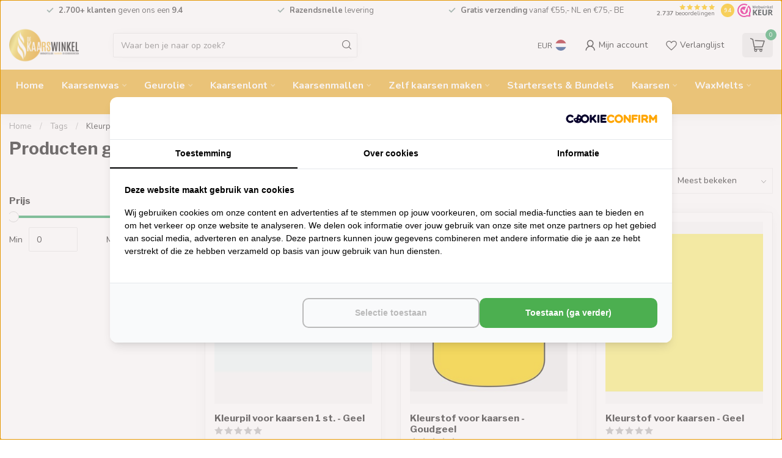

--- FILE ---
content_type: text/html;charset=utf-8
request_url: https://www.kaarswinkel.nl/tags/kleurpigment-voor-kaarsen/page2.html
body_size: 37950
content:
<!DOCTYPE html>
<html lang="nl">
  <head>
<!-- Google Tag Manager -->
<script>(function(w,d,s,l,i){w[l]=w[l]||[];w[l].push({'gtm.start':
new Date().getTime(),event:'gtm.js'});var f=d.getElementsByTagName(s)[0],
j=d.createElement(s),dl=l!='dataLayer'?'&l='+l:'';j.async=true;j.src=
'https://www.googletagmanager.com/gtm.js?id='+i+dl;f.parentNode.insertBefore(j,f);
})(window,document,'script','dataLayer','GTM-P8VSFDV6');</script>
<!-- End Google Tag Manager -->

<link rel="preconnect" href="https://cdn.webshopapp.com">
<link rel="preconnect" href="https://fonts.googleapis.com">
<link rel="preconnect" href="https://fonts.gstatic.com" crossorigin>

<meta charset="utf-8"/>
<!-- [START] 'blocks/head.rain' -->
<!--

  (c) 2008-2025 Lightspeed Netherlands B.V.
  http://www.lightspeedhq.com
  Generated: 18-12-2025 @ 19:02:59

-->
<link rel="canonical" href="https://www.kaarswinkel.nl/tags/kleurpigment-voor-kaarsen/"/>
<link rel="prev" href="https://www.kaarswinkel.nl/tags/kleurpigment-voor-kaarsen/"/>
<link rel="next" href="https://www.kaarswinkel.nl/tags/kleurpigment-voor-kaarsen/page3.html"/>
<link rel="alternate" href="https://www.kaarswinkel.nl/index.rss" type="application/rss+xml" title="Nieuwe producten"/>
<meta name="robots" content="noodp,noydir"/>
<link href="https://plus.google.com/u/0/104565697270030382846" rel="publisher"/>
<meta name="google-site-verification" content="&lt;meta name=&quot;msvalidate.01&quot; content=&quot;39D3FE07B0A27FFDE9D93BFE4BFCED50"/>
<meta name="google-site-verification" content="XDAQobtfls-Aw-r3ZM-n9mhF0KDlIoT_YMKzMO0Mraw"/>
<meta name="google-site-verification" content="E20UoHqb9EtJorWzOLhv5ht78SZMgJ-zBA1ffdH9lus"/>
<meta name="google-site-verification" content="&lt;meta name=&quot;alexaVerifyID&quot; content=&quot;R5-_vmntMMw8K2auNOgRNSH5nSw&quot;/&gt;"/>
<meta property="og:url" content="https://www.kaarswinkel.nl/tags/kleurpigment-voor-kaarsen/?source=facebook"/>
<meta property="og:site_name" content="De Kaarswinkel"/>
<meta property="og:title" content="Kleurpigment voor kaarsen"/>
<meta property="og:description" content="Ambachtelijke kaarsen en zelf kaarsen maken benodigdheden. Handgemaakte kaarsen van goede kwaliteit, meer branduren door gebruik van de beste grondstoffen. Teve"/>
<script>
/* DyApps Theme Addons config */
if( !window.dyapps ){ window.dyapps = {}; }
window.dyapps.addons = {
 "enabled": true,
 "created_at": "02-07-2025 21:45:22",
 "settings": {
    "matrix_separator": ",",
    "filterGroupSwatches": [],
    "swatchesForCustomFields": [],
    "plan": {
     "can_variant_group": true,
     "can_stockify": true,
     "can_vat_switcher": true,
     "can_age_popup": false,
     "can_custom_qty": false,
     "can_data01_colors": false
    },
    "advancedVariants": {
     "enabled": false,
     "price_in_dropdown": true,
     "stockify_in_dropdown": true,
     "disable_out_of_stock": true,
     "grid_swatches_container_selector": ".dy-collection-grid-swatch-holder",
     "grid_swatches_position": "left",
     "grid_swatches_max_colors": 4,
     "grid_swatches_enabled": true,
     "variant_status_icon": false,
     "display_type": "select",
     "product_swatches_size": "default",
     "live_pricing": true
    },
    "age_popup": {
     "enabled": false,
     "logo_url": "",
     "image_footer_url": "",
     "text": {
                 
        "nl": {
         "content": "<h3>Bevestig je leeftijd<\/h3><p>Je moet 18 jaar of ouder zijn om deze website te bezoeken.<\/p>",
         "content_no": "<h3>Sorry!<\/h3><p>Je kunt deze website helaas niet bezoeken.<\/p>",
         "button_yes": "Ik ben 18 jaar of ouder",
         "button_no": "Ik ben jonger dan 18",
        }        }
    },
    "stockify": {
     "enabled": false,
     "stock_trigger_type": "outofstock",
     "optin_policy": false,
     "api": "https://my.dyapps.io/api/public/b1330afbf7/stockify/subscribe",
     "text": {
                 
        "nl": {
         "email_placeholder": "Jouw e-mailadres",
         "button_trigger": "Geef me een seintje bij voorraad",
         "button_submit": "Houd me op de hoogte!",
         "title": "Laat je e-mailadres achter",
         "desc": "Helaas is dit product momenteel uitverkocht. Laat je e-mailadres achter en we sturen je een e-mail wanneer het product weer beschikbaar is.",
         "bottom_text": "We gebruiken je gegevens alleen voor deze email. Meer info in onze <a href=\"\/service\/privacy-policy\/\" target=\"_blank\">privacy policy<\/a>."
        }        }
    },
    "categoryBanners": {
     "enabled": true,
     "mobile_breakpoint": "576px",
     "category_banner": [],
     "banners": {
             }
    }
 },
 "swatches": {
 "default": {"is_default": true, "type": "multi", "values": {"background-size": "10px 10px", "background-position": "0 0, 0 5px, 5px -5px, -5px 0px", "background-image": "linear-gradient(45deg, rgba(100,100,100,0.3) 25%, transparent 25%),  linear-gradient(-45deg, rgba(100,100,100,0.3) 25%, transparent 25%),  linear-gradient(45deg, transparent 75%, rgba(100,100,100,0.3) 75%),  linear-gradient(-45deg, transparent 75%, rgba(100,100,100,0.3) 75%)"}} ,   }
};
</script>
<script src="https://facebook.dmwsconnector.nl/shop-assets/2295/capi.js?id=ae663dab91428b68d793c5b59c1c63d6"></script>
<!--[if lt IE 9]>
<script src="https://cdn.webshopapp.com/assets/html5shiv.js?2025-02-20"></script>
<![endif]-->
<!-- [END] 'blocks/head.rain' -->

<title>Kleurpigment voor kaarsen - De Kaarswinkel</title>

<meta name="dyapps-addons-enabled" content="true">
<meta name="dyapps-addons-version" content="2022081001">
<meta name="dyapps-theme-name" content="Proxima">
<meta name="dyapps-theme-editor" content="true">

<meta name="description" content="Ambachtelijke kaarsen en zelf kaarsen maken benodigdheden. Handgemaakte kaarsen van goede kwaliteit, meer branduren door gebruik van de beste grondstoffen. Teve" />
<meta name="keywords" content="Kleurpigment, voor, kaarsen, Kaarsen, Ambachtelijke kaarsen, Handgemaakte kaarsen, vierkante-kaarsen, bolkaarsen, grote-kaarsen, zelf-kaarsen-maken, kaarsen-maken-benodigheden,  kaarsenlont, paraffine, stearine, koolzaadwas, sojawas, bijenwas, waxcon" />

<meta http-equiv="X-UA-Compatible" content="IE=edge">
<meta name="viewport" content="width=device-width, initial-scale=1">

<link rel="shortcut icon" href="https://cdn.webshopapp.com/shops/2295/files/476690207/favicon.png" type="image/x-icon" />
<link rel="preload" as="image" href="https://cdn.webshopapp.com/shops/2295/themes/184640/v/2637888/assets/logo.png?20250514074539">



<script src="https://cdn.webshopapp.com/shops/2295/themes/184640/assets/jquery-1-12-4-min.js?20251216114417" defer></script>
<script>if(navigator.userAgent.indexOf("MSIE ") > -1 || navigator.userAgent.indexOf("Trident/") > -1) { document.write('<script src="https://cdn.webshopapp.com/shops/2295/themes/184640/assets/intersection-observer-polyfill.js?20251216114417">\x3C/script>') }</script>

<style>/*!
 * Bootstrap Reboot v4.6.1 (https://getbootstrap.com/)
 * Copyright 2011-2021 The Bootstrap Authors
 * Copyright 2011-2021 Twitter, Inc.
 * Licensed under MIT (https://github.com/twbs/bootstrap/blob/main/LICENSE)
 * Forked from Normalize.css, licensed MIT (https://github.com/necolas/normalize.css/blob/master/LICENSE.md)
 */*,*::before,*::after{box-sizing:border-box}html{font-family:sans-serif;line-height:1.15;-webkit-text-size-adjust:100%;-webkit-tap-highlight-color:rgba(0,0,0,0)}article,aside,figcaption,figure,footer,header,hgroup,main,nav,section{display:block}body{margin:0;font-family:-apple-system,BlinkMacSystemFont,"Segoe UI",Roboto,"Helvetica Neue",Arial,"Noto Sans","Liberation Sans",sans-serif,"Apple Color Emoji","Segoe UI Emoji","Segoe UI Symbol","Noto Color Emoji";font-size:1rem;font-weight:400;line-height:1.42857143;color:#212529;text-align:left;background-color:#fff}[tabindex="-1"]:focus:not(:focus-visible){outline:0 !important}hr{box-sizing:content-box;height:0;overflow:visible}h1,h2,h3,h4,h5,h6{margin-top:0;margin-bottom:.5rem}p{margin-top:0;margin-bottom:1rem}abbr[title],abbr[data-original-title]{text-decoration:underline;text-decoration:underline dotted;cursor:help;border-bottom:0;text-decoration-skip-ink:none}address{margin-bottom:1rem;font-style:normal;line-height:inherit}ol,ul,dl{margin-top:0;margin-bottom:1rem}ol ol,ul ul,ol ul,ul ol{margin-bottom:0}dt{font-weight:700}dd{margin-bottom:.5rem;margin-left:0}blockquote{margin:0 0 1rem}b,strong{font-weight:bolder}small{font-size:80%}sub,sup{position:relative;font-size:75%;line-height:0;vertical-align:baseline}sub{bottom:-0.25em}sup{top:-0.5em}a{color:#007bff;text-decoration:none;background-color:transparent}a:hover{color:#0056b3;text-decoration:underline}a:not([href]):not([class]){color:inherit;text-decoration:none}a:not([href]):not([class]):hover{color:inherit;text-decoration:none}pre,code,kbd,samp{font-family:SFMono-Regular,Menlo,Monaco,Consolas,"Liberation Mono","Courier New",monospace;font-size:1em}pre{margin-top:0;margin-bottom:1rem;overflow:auto;-ms-overflow-style:scrollbar}figure{margin:0 0 1rem}img{vertical-align:middle;border-style:none}svg{overflow:hidden;vertical-align:middle}table{border-collapse:collapse}caption{padding-top:.75rem;padding-bottom:.75rem;color:#6c757d;text-align:left;caption-side:bottom}th{text-align:inherit;text-align:-webkit-match-parent}label{display:inline-block;margin-bottom:.5rem}button{border-radius:0}button:focus:not(:focus-visible){outline:0}input,button,select,optgroup,textarea{margin:0;font-family:inherit;font-size:inherit;line-height:inherit}button,input{overflow:visible}button,select{text-transform:none}[role=button]{cursor:pointer}select{word-wrap:normal}button,[type=button],[type=reset],[type=submit]{-webkit-appearance:button}button:not(:disabled),[type=button]:not(:disabled),[type=reset]:not(:disabled),[type=submit]:not(:disabled){cursor:pointer}button::-moz-focus-inner,[type=button]::-moz-focus-inner,[type=reset]::-moz-focus-inner,[type=submit]::-moz-focus-inner{padding:0;border-style:none}input[type=radio],input[type=checkbox]{box-sizing:border-box;padding:0}textarea{overflow:auto;resize:vertical}fieldset{min-width:0;padding:0;margin:0;border:0}legend{display:block;width:100%;max-width:100%;padding:0;margin-bottom:.5rem;font-size:1.5rem;line-height:inherit;color:inherit;white-space:normal}progress{vertical-align:baseline}[type=number]::-webkit-inner-spin-button,[type=number]::-webkit-outer-spin-button{height:auto}[type=search]{outline-offset:-2px;-webkit-appearance:none}[type=search]::-webkit-search-decoration{-webkit-appearance:none}::-webkit-file-upload-button{font:inherit;-webkit-appearance:button}output{display:inline-block}summary{display:list-item;cursor:pointer}template{display:none}[hidden]{display:none !important}/*!
 * Bootstrap Grid v4.6.1 (https://getbootstrap.com/)
 * Copyright 2011-2021 The Bootstrap Authors
 * Copyright 2011-2021 Twitter, Inc.
 * Licensed under MIT (https://github.com/twbs/bootstrap/blob/main/LICENSE)
 */html{box-sizing:border-box;-ms-overflow-style:scrollbar}*,*::before,*::after{box-sizing:inherit}.container,.container-fluid,.container-xl,.container-lg,.container-md,.container-sm{width:100%;padding-right:15px;padding-left:15px;margin-right:auto;margin-left:auto}@media(min-width: 576px){.container-sm,.container{max-width:540px}}@media(min-width: 768px){.container-md,.container-sm,.container{max-width:720px}}@media(min-width: 992px){.container-lg,.container-md,.container-sm,.container{max-width:960px}}@media(min-width: 1200px){.container-xl,.container-lg,.container-md,.container-sm,.container{max-width:1140px}}.row{display:flex;flex-wrap:wrap;margin-right:-15px;margin-left:-15px}.no-gutters{margin-right:0;margin-left:0}.no-gutters>.col,.no-gutters>[class*=col-]{padding-right:0;padding-left:0}.col-xl,.col-xl-auto,.col-xl-12,.col-xl-11,.col-xl-10,.col-xl-9,.col-xl-8,.col-xl-7,.col-xl-6,.col-xl-5,.col-xl-4,.col-xl-3,.col-xl-2,.col-xl-1,.col-lg,.col-lg-auto,.col-lg-12,.col-lg-11,.col-lg-10,.col-lg-9,.col-lg-8,.col-lg-7,.col-lg-6,.col-lg-5,.col-lg-4,.col-lg-3,.col-lg-2,.col-lg-1,.col-md,.col-md-auto,.col-md-12,.col-md-11,.col-md-10,.col-md-9,.col-md-8,.col-md-7,.col-md-6,.col-md-5,.col-md-4,.col-md-3,.col-md-2,.col-md-1,.col-sm,.col-sm-auto,.col-sm-12,.col-sm-11,.col-sm-10,.col-sm-9,.col-sm-8,.col-sm-7,.col-sm-6,.col-sm-5,.col-sm-4,.col-sm-3,.col-sm-2,.col-sm-1,.col,.col-auto,.col-12,.col-11,.col-10,.col-9,.col-8,.col-7,.col-6,.col-5,.col-4,.col-3,.col-2,.col-1{position:relative;width:100%;padding-right:15px;padding-left:15px}.col{flex-basis:0;flex-grow:1;max-width:100%}.row-cols-1>*{flex:0 0 100%;max-width:100%}.row-cols-2>*{flex:0 0 50%;max-width:50%}.row-cols-3>*{flex:0 0 33.3333333333%;max-width:33.3333333333%}.row-cols-4>*{flex:0 0 25%;max-width:25%}.row-cols-5>*{flex:0 0 20%;max-width:20%}.row-cols-6>*{flex:0 0 16.6666666667%;max-width:16.6666666667%}.col-auto{flex:0 0 auto;width:auto;max-width:100%}.col-1{flex:0 0 8.33333333%;max-width:8.33333333%}.col-2{flex:0 0 16.66666667%;max-width:16.66666667%}.col-3{flex:0 0 25%;max-width:25%}.col-4{flex:0 0 33.33333333%;max-width:33.33333333%}.col-5{flex:0 0 41.66666667%;max-width:41.66666667%}.col-6{flex:0 0 50%;max-width:50%}.col-7{flex:0 0 58.33333333%;max-width:58.33333333%}.col-8{flex:0 0 66.66666667%;max-width:66.66666667%}.col-9{flex:0 0 75%;max-width:75%}.col-10{flex:0 0 83.33333333%;max-width:83.33333333%}.col-11{flex:0 0 91.66666667%;max-width:91.66666667%}.col-12{flex:0 0 100%;max-width:100%}.order-first{order:-1}.order-last{order:13}.order-0{order:0}.order-1{order:1}.order-2{order:2}.order-3{order:3}.order-4{order:4}.order-5{order:5}.order-6{order:6}.order-7{order:7}.order-8{order:8}.order-9{order:9}.order-10{order:10}.order-11{order:11}.order-12{order:12}.offset-1{margin-left:8.33333333%}.offset-2{margin-left:16.66666667%}.offset-3{margin-left:25%}.offset-4{margin-left:33.33333333%}.offset-5{margin-left:41.66666667%}.offset-6{margin-left:50%}.offset-7{margin-left:58.33333333%}.offset-8{margin-left:66.66666667%}.offset-9{margin-left:75%}.offset-10{margin-left:83.33333333%}.offset-11{margin-left:91.66666667%}@media(min-width: 576px){.col-sm{flex-basis:0;flex-grow:1;max-width:100%}.row-cols-sm-1>*{flex:0 0 100%;max-width:100%}.row-cols-sm-2>*{flex:0 0 50%;max-width:50%}.row-cols-sm-3>*{flex:0 0 33.3333333333%;max-width:33.3333333333%}.row-cols-sm-4>*{flex:0 0 25%;max-width:25%}.row-cols-sm-5>*{flex:0 0 20%;max-width:20%}.row-cols-sm-6>*{flex:0 0 16.6666666667%;max-width:16.6666666667%}.col-sm-auto{flex:0 0 auto;width:auto;max-width:100%}.col-sm-1{flex:0 0 8.33333333%;max-width:8.33333333%}.col-sm-2{flex:0 0 16.66666667%;max-width:16.66666667%}.col-sm-3{flex:0 0 25%;max-width:25%}.col-sm-4{flex:0 0 33.33333333%;max-width:33.33333333%}.col-sm-5{flex:0 0 41.66666667%;max-width:41.66666667%}.col-sm-6{flex:0 0 50%;max-width:50%}.col-sm-7{flex:0 0 58.33333333%;max-width:58.33333333%}.col-sm-8{flex:0 0 66.66666667%;max-width:66.66666667%}.col-sm-9{flex:0 0 75%;max-width:75%}.col-sm-10{flex:0 0 83.33333333%;max-width:83.33333333%}.col-sm-11{flex:0 0 91.66666667%;max-width:91.66666667%}.col-sm-12{flex:0 0 100%;max-width:100%}.order-sm-first{order:-1}.order-sm-last{order:13}.order-sm-0{order:0}.order-sm-1{order:1}.order-sm-2{order:2}.order-sm-3{order:3}.order-sm-4{order:4}.order-sm-5{order:5}.order-sm-6{order:6}.order-sm-7{order:7}.order-sm-8{order:8}.order-sm-9{order:9}.order-sm-10{order:10}.order-sm-11{order:11}.order-sm-12{order:12}.offset-sm-0{margin-left:0}.offset-sm-1{margin-left:8.33333333%}.offset-sm-2{margin-left:16.66666667%}.offset-sm-3{margin-left:25%}.offset-sm-4{margin-left:33.33333333%}.offset-sm-5{margin-left:41.66666667%}.offset-sm-6{margin-left:50%}.offset-sm-7{margin-left:58.33333333%}.offset-sm-8{margin-left:66.66666667%}.offset-sm-9{margin-left:75%}.offset-sm-10{margin-left:83.33333333%}.offset-sm-11{margin-left:91.66666667%}}@media(min-width: 768px){.col-md{flex-basis:0;flex-grow:1;max-width:100%}.row-cols-md-1>*{flex:0 0 100%;max-width:100%}.row-cols-md-2>*{flex:0 0 50%;max-width:50%}.row-cols-md-3>*{flex:0 0 33.3333333333%;max-width:33.3333333333%}.row-cols-md-4>*{flex:0 0 25%;max-width:25%}.row-cols-md-5>*{flex:0 0 20%;max-width:20%}.row-cols-md-6>*{flex:0 0 16.6666666667%;max-width:16.6666666667%}.col-md-auto{flex:0 0 auto;width:auto;max-width:100%}.col-md-1{flex:0 0 8.33333333%;max-width:8.33333333%}.col-md-2{flex:0 0 16.66666667%;max-width:16.66666667%}.col-md-3{flex:0 0 25%;max-width:25%}.col-md-4{flex:0 0 33.33333333%;max-width:33.33333333%}.col-md-5{flex:0 0 41.66666667%;max-width:41.66666667%}.col-md-6{flex:0 0 50%;max-width:50%}.col-md-7{flex:0 0 58.33333333%;max-width:58.33333333%}.col-md-8{flex:0 0 66.66666667%;max-width:66.66666667%}.col-md-9{flex:0 0 75%;max-width:75%}.col-md-10{flex:0 0 83.33333333%;max-width:83.33333333%}.col-md-11{flex:0 0 91.66666667%;max-width:91.66666667%}.col-md-12{flex:0 0 100%;max-width:100%}.order-md-first{order:-1}.order-md-last{order:13}.order-md-0{order:0}.order-md-1{order:1}.order-md-2{order:2}.order-md-3{order:3}.order-md-4{order:4}.order-md-5{order:5}.order-md-6{order:6}.order-md-7{order:7}.order-md-8{order:8}.order-md-9{order:9}.order-md-10{order:10}.order-md-11{order:11}.order-md-12{order:12}.offset-md-0{margin-left:0}.offset-md-1{margin-left:8.33333333%}.offset-md-2{margin-left:16.66666667%}.offset-md-3{margin-left:25%}.offset-md-4{margin-left:33.33333333%}.offset-md-5{margin-left:41.66666667%}.offset-md-6{margin-left:50%}.offset-md-7{margin-left:58.33333333%}.offset-md-8{margin-left:66.66666667%}.offset-md-9{margin-left:75%}.offset-md-10{margin-left:83.33333333%}.offset-md-11{margin-left:91.66666667%}}@media(min-width: 992px){.col-lg{flex-basis:0;flex-grow:1;max-width:100%}.row-cols-lg-1>*{flex:0 0 100%;max-width:100%}.row-cols-lg-2>*{flex:0 0 50%;max-width:50%}.row-cols-lg-3>*{flex:0 0 33.3333333333%;max-width:33.3333333333%}.row-cols-lg-4>*{flex:0 0 25%;max-width:25%}.row-cols-lg-5>*{flex:0 0 20%;max-width:20%}.row-cols-lg-6>*{flex:0 0 16.6666666667%;max-width:16.6666666667%}.col-lg-auto{flex:0 0 auto;width:auto;max-width:100%}.col-lg-1{flex:0 0 8.33333333%;max-width:8.33333333%}.col-lg-2{flex:0 0 16.66666667%;max-width:16.66666667%}.col-lg-3{flex:0 0 25%;max-width:25%}.col-lg-4{flex:0 0 33.33333333%;max-width:33.33333333%}.col-lg-5{flex:0 0 41.66666667%;max-width:41.66666667%}.col-lg-6{flex:0 0 50%;max-width:50%}.col-lg-7{flex:0 0 58.33333333%;max-width:58.33333333%}.col-lg-8{flex:0 0 66.66666667%;max-width:66.66666667%}.col-lg-9{flex:0 0 75%;max-width:75%}.col-lg-10{flex:0 0 83.33333333%;max-width:83.33333333%}.col-lg-11{flex:0 0 91.66666667%;max-width:91.66666667%}.col-lg-12{flex:0 0 100%;max-width:100%}.order-lg-first{order:-1}.order-lg-last{order:13}.order-lg-0{order:0}.order-lg-1{order:1}.order-lg-2{order:2}.order-lg-3{order:3}.order-lg-4{order:4}.order-lg-5{order:5}.order-lg-6{order:6}.order-lg-7{order:7}.order-lg-8{order:8}.order-lg-9{order:9}.order-lg-10{order:10}.order-lg-11{order:11}.order-lg-12{order:12}.offset-lg-0{margin-left:0}.offset-lg-1{margin-left:8.33333333%}.offset-lg-2{margin-left:16.66666667%}.offset-lg-3{margin-left:25%}.offset-lg-4{margin-left:33.33333333%}.offset-lg-5{margin-left:41.66666667%}.offset-lg-6{margin-left:50%}.offset-lg-7{margin-left:58.33333333%}.offset-lg-8{margin-left:66.66666667%}.offset-lg-9{margin-left:75%}.offset-lg-10{margin-left:83.33333333%}.offset-lg-11{margin-left:91.66666667%}}@media(min-width: 1200px){.col-xl{flex-basis:0;flex-grow:1;max-width:100%}.row-cols-xl-1>*{flex:0 0 100%;max-width:100%}.row-cols-xl-2>*{flex:0 0 50%;max-width:50%}.row-cols-xl-3>*{flex:0 0 33.3333333333%;max-width:33.3333333333%}.row-cols-xl-4>*{flex:0 0 25%;max-width:25%}.row-cols-xl-5>*{flex:0 0 20%;max-width:20%}.row-cols-xl-6>*{flex:0 0 16.6666666667%;max-width:16.6666666667%}.col-xl-auto{flex:0 0 auto;width:auto;max-width:100%}.col-xl-1{flex:0 0 8.33333333%;max-width:8.33333333%}.col-xl-2{flex:0 0 16.66666667%;max-width:16.66666667%}.col-xl-3{flex:0 0 25%;max-width:25%}.col-xl-4{flex:0 0 33.33333333%;max-width:33.33333333%}.col-xl-5{flex:0 0 41.66666667%;max-width:41.66666667%}.col-xl-6{flex:0 0 50%;max-width:50%}.col-xl-7{flex:0 0 58.33333333%;max-width:58.33333333%}.col-xl-8{flex:0 0 66.66666667%;max-width:66.66666667%}.col-xl-9{flex:0 0 75%;max-width:75%}.col-xl-10{flex:0 0 83.33333333%;max-width:83.33333333%}.col-xl-11{flex:0 0 91.66666667%;max-width:91.66666667%}.col-xl-12{flex:0 0 100%;max-width:100%}.order-xl-first{order:-1}.order-xl-last{order:13}.order-xl-0{order:0}.order-xl-1{order:1}.order-xl-2{order:2}.order-xl-3{order:3}.order-xl-4{order:4}.order-xl-5{order:5}.order-xl-6{order:6}.order-xl-7{order:7}.order-xl-8{order:8}.order-xl-9{order:9}.order-xl-10{order:10}.order-xl-11{order:11}.order-xl-12{order:12}.offset-xl-0{margin-left:0}.offset-xl-1{margin-left:8.33333333%}.offset-xl-2{margin-left:16.66666667%}.offset-xl-3{margin-left:25%}.offset-xl-4{margin-left:33.33333333%}.offset-xl-5{margin-left:41.66666667%}.offset-xl-6{margin-left:50%}.offset-xl-7{margin-left:58.33333333%}.offset-xl-8{margin-left:66.66666667%}.offset-xl-9{margin-left:75%}.offset-xl-10{margin-left:83.33333333%}.offset-xl-11{margin-left:91.66666667%}}.d-none{display:none !important}.d-inline{display:inline !important}.d-inline-block{display:inline-block !important}.d-block{display:block !important}.d-table{display:table !important}.d-table-row{display:table-row !important}.d-table-cell{display:table-cell !important}.d-flex{display:flex !important}.d-inline-flex{display:inline-flex !important}@media(min-width: 576px){.d-sm-none{display:none !important}.d-sm-inline{display:inline !important}.d-sm-inline-block{display:inline-block !important}.d-sm-block{display:block !important}.d-sm-table{display:table !important}.d-sm-table-row{display:table-row !important}.d-sm-table-cell{display:table-cell !important}.d-sm-flex{display:flex !important}.d-sm-inline-flex{display:inline-flex !important}}@media(min-width: 768px){.d-md-none{display:none !important}.d-md-inline{display:inline !important}.d-md-inline-block{display:inline-block !important}.d-md-block{display:block !important}.d-md-table{display:table !important}.d-md-table-row{display:table-row !important}.d-md-table-cell{display:table-cell !important}.d-md-flex{display:flex !important}.d-md-inline-flex{display:inline-flex !important}}@media(min-width: 992px){.d-lg-none{display:none !important}.d-lg-inline{display:inline !important}.d-lg-inline-block{display:inline-block !important}.d-lg-block{display:block !important}.d-lg-table{display:table !important}.d-lg-table-row{display:table-row !important}.d-lg-table-cell{display:table-cell !important}.d-lg-flex{display:flex !important}.d-lg-inline-flex{display:inline-flex !important}}@media(min-width: 1200px){.d-xl-none{display:none !important}.d-xl-inline{display:inline !important}.d-xl-inline-block{display:inline-block !important}.d-xl-block{display:block !important}.d-xl-table{display:table !important}.d-xl-table-row{display:table-row !important}.d-xl-table-cell{display:table-cell !important}.d-xl-flex{display:flex !important}.d-xl-inline-flex{display:inline-flex !important}}@media print{.d-print-none{display:none !important}.d-print-inline{display:inline !important}.d-print-inline-block{display:inline-block !important}.d-print-block{display:block !important}.d-print-table{display:table !important}.d-print-table-row{display:table-row !important}.d-print-table-cell{display:table-cell !important}.d-print-flex{display:flex !important}.d-print-inline-flex{display:inline-flex !important}}.flex-row{flex-direction:row !important}.flex-column{flex-direction:column !important}.flex-row-reverse{flex-direction:row-reverse !important}.flex-column-reverse{flex-direction:column-reverse !important}.flex-wrap{flex-wrap:wrap !important}.flex-nowrap{flex-wrap:nowrap !important}.flex-wrap-reverse{flex-wrap:wrap-reverse !important}.flex-fill{flex:1 1 auto !important}.flex-grow-0{flex-grow:0 !important}.flex-grow-1{flex-grow:1 !important}.flex-shrink-0{flex-shrink:0 !important}.flex-shrink-1{flex-shrink:1 !important}.justify-content-start{justify-content:flex-start !important}.justify-content-end{justify-content:flex-end !important}.justify-content-center{justify-content:center !important}.justify-content-between{justify-content:space-between !important}.justify-content-around{justify-content:space-around !important}.align-items-start{align-items:flex-start !important}.align-items-end{align-items:flex-end !important}.align-items-center{align-items:center !important}.align-items-baseline{align-items:baseline !important}.align-items-stretch{align-items:stretch !important}.align-content-start{align-content:flex-start !important}.align-content-end{align-content:flex-end !important}.align-content-center{align-content:center !important}.align-content-between{align-content:space-between !important}.align-content-around{align-content:space-around !important}.align-content-stretch{align-content:stretch !important}.align-self-auto{align-self:auto !important}.align-self-start{align-self:flex-start !important}.align-self-end{align-self:flex-end !important}.align-self-center{align-self:center !important}.align-self-baseline{align-self:baseline !important}.align-self-stretch{align-self:stretch !important}@media(min-width: 576px){.flex-sm-row{flex-direction:row !important}.flex-sm-column{flex-direction:column !important}.flex-sm-row-reverse{flex-direction:row-reverse !important}.flex-sm-column-reverse{flex-direction:column-reverse !important}.flex-sm-wrap{flex-wrap:wrap !important}.flex-sm-nowrap{flex-wrap:nowrap !important}.flex-sm-wrap-reverse{flex-wrap:wrap-reverse !important}.flex-sm-fill{flex:1 1 auto !important}.flex-sm-grow-0{flex-grow:0 !important}.flex-sm-grow-1{flex-grow:1 !important}.flex-sm-shrink-0{flex-shrink:0 !important}.flex-sm-shrink-1{flex-shrink:1 !important}.justify-content-sm-start{justify-content:flex-start !important}.justify-content-sm-end{justify-content:flex-end !important}.justify-content-sm-center{justify-content:center !important}.justify-content-sm-between{justify-content:space-between !important}.justify-content-sm-around{justify-content:space-around !important}.align-items-sm-start{align-items:flex-start !important}.align-items-sm-end{align-items:flex-end !important}.align-items-sm-center{align-items:center !important}.align-items-sm-baseline{align-items:baseline !important}.align-items-sm-stretch{align-items:stretch !important}.align-content-sm-start{align-content:flex-start !important}.align-content-sm-end{align-content:flex-end !important}.align-content-sm-center{align-content:center !important}.align-content-sm-between{align-content:space-between !important}.align-content-sm-around{align-content:space-around !important}.align-content-sm-stretch{align-content:stretch !important}.align-self-sm-auto{align-self:auto !important}.align-self-sm-start{align-self:flex-start !important}.align-self-sm-end{align-self:flex-end !important}.align-self-sm-center{align-self:center !important}.align-self-sm-baseline{align-self:baseline !important}.align-self-sm-stretch{align-self:stretch !important}}@media(min-width: 768px){.flex-md-row{flex-direction:row !important}.flex-md-column{flex-direction:column !important}.flex-md-row-reverse{flex-direction:row-reverse !important}.flex-md-column-reverse{flex-direction:column-reverse !important}.flex-md-wrap{flex-wrap:wrap !important}.flex-md-nowrap{flex-wrap:nowrap !important}.flex-md-wrap-reverse{flex-wrap:wrap-reverse !important}.flex-md-fill{flex:1 1 auto !important}.flex-md-grow-0{flex-grow:0 !important}.flex-md-grow-1{flex-grow:1 !important}.flex-md-shrink-0{flex-shrink:0 !important}.flex-md-shrink-1{flex-shrink:1 !important}.justify-content-md-start{justify-content:flex-start !important}.justify-content-md-end{justify-content:flex-end !important}.justify-content-md-center{justify-content:center !important}.justify-content-md-between{justify-content:space-between !important}.justify-content-md-around{justify-content:space-around !important}.align-items-md-start{align-items:flex-start !important}.align-items-md-end{align-items:flex-end !important}.align-items-md-center{align-items:center !important}.align-items-md-baseline{align-items:baseline !important}.align-items-md-stretch{align-items:stretch !important}.align-content-md-start{align-content:flex-start !important}.align-content-md-end{align-content:flex-end !important}.align-content-md-center{align-content:center !important}.align-content-md-between{align-content:space-between !important}.align-content-md-around{align-content:space-around !important}.align-content-md-stretch{align-content:stretch !important}.align-self-md-auto{align-self:auto !important}.align-self-md-start{align-self:flex-start !important}.align-self-md-end{align-self:flex-end !important}.align-self-md-center{align-self:center !important}.align-self-md-baseline{align-self:baseline !important}.align-self-md-stretch{align-self:stretch !important}}@media(min-width: 992px){.flex-lg-row{flex-direction:row !important}.flex-lg-column{flex-direction:column !important}.flex-lg-row-reverse{flex-direction:row-reverse !important}.flex-lg-column-reverse{flex-direction:column-reverse !important}.flex-lg-wrap{flex-wrap:wrap !important}.flex-lg-nowrap{flex-wrap:nowrap !important}.flex-lg-wrap-reverse{flex-wrap:wrap-reverse !important}.flex-lg-fill{flex:1 1 auto !important}.flex-lg-grow-0{flex-grow:0 !important}.flex-lg-grow-1{flex-grow:1 !important}.flex-lg-shrink-0{flex-shrink:0 !important}.flex-lg-shrink-1{flex-shrink:1 !important}.justify-content-lg-start{justify-content:flex-start !important}.justify-content-lg-end{justify-content:flex-end !important}.justify-content-lg-center{justify-content:center !important}.justify-content-lg-between{justify-content:space-between !important}.justify-content-lg-around{justify-content:space-around !important}.align-items-lg-start{align-items:flex-start !important}.align-items-lg-end{align-items:flex-end !important}.align-items-lg-center{align-items:center !important}.align-items-lg-baseline{align-items:baseline !important}.align-items-lg-stretch{align-items:stretch !important}.align-content-lg-start{align-content:flex-start !important}.align-content-lg-end{align-content:flex-end !important}.align-content-lg-center{align-content:center !important}.align-content-lg-between{align-content:space-between !important}.align-content-lg-around{align-content:space-around !important}.align-content-lg-stretch{align-content:stretch !important}.align-self-lg-auto{align-self:auto !important}.align-self-lg-start{align-self:flex-start !important}.align-self-lg-end{align-self:flex-end !important}.align-self-lg-center{align-self:center !important}.align-self-lg-baseline{align-self:baseline !important}.align-self-lg-stretch{align-self:stretch !important}}@media(min-width: 1200px){.flex-xl-row{flex-direction:row !important}.flex-xl-column{flex-direction:column !important}.flex-xl-row-reverse{flex-direction:row-reverse !important}.flex-xl-column-reverse{flex-direction:column-reverse !important}.flex-xl-wrap{flex-wrap:wrap !important}.flex-xl-nowrap{flex-wrap:nowrap !important}.flex-xl-wrap-reverse{flex-wrap:wrap-reverse !important}.flex-xl-fill{flex:1 1 auto !important}.flex-xl-grow-0{flex-grow:0 !important}.flex-xl-grow-1{flex-grow:1 !important}.flex-xl-shrink-0{flex-shrink:0 !important}.flex-xl-shrink-1{flex-shrink:1 !important}.justify-content-xl-start{justify-content:flex-start !important}.justify-content-xl-end{justify-content:flex-end !important}.justify-content-xl-center{justify-content:center !important}.justify-content-xl-between{justify-content:space-between !important}.justify-content-xl-around{justify-content:space-around !important}.align-items-xl-start{align-items:flex-start !important}.align-items-xl-end{align-items:flex-end !important}.align-items-xl-center{align-items:center !important}.align-items-xl-baseline{align-items:baseline !important}.align-items-xl-stretch{align-items:stretch !important}.align-content-xl-start{align-content:flex-start !important}.align-content-xl-end{align-content:flex-end !important}.align-content-xl-center{align-content:center !important}.align-content-xl-between{align-content:space-between !important}.align-content-xl-around{align-content:space-around !important}.align-content-xl-stretch{align-content:stretch !important}.align-self-xl-auto{align-self:auto !important}.align-self-xl-start{align-self:flex-start !important}.align-self-xl-end{align-self:flex-end !important}.align-self-xl-center{align-self:center !important}.align-self-xl-baseline{align-self:baseline !important}.align-self-xl-stretch{align-self:stretch !important}}.m-0{margin:0 !important}.mt-0,.my-0{margin-top:0 !important}.mr-0,.mx-0{margin-right:0 !important}.mb-0,.my-0{margin-bottom:0 !important}.ml-0,.mx-0{margin-left:0 !important}.m-1{margin:5px !important}.mt-1,.my-1{margin-top:5px !important}.mr-1,.mx-1{margin-right:5px !important}.mb-1,.my-1{margin-bottom:5px !important}.ml-1,.mx-1{margin-left:5px !important}.m-2{margin:10px !important}.mt-2,.my-2{margin-top:10px !important}.mr-2,.mx-2{margin-right:10px !important}.mb-2,.my-2{margin-bottom:10px !important}.ml-2,.mx-2{margin-left:10px !important}.m-3{margin:15px !important}.mt-3,.my-3{margin-top:15px !important}.mr-3,.mx-3{margin-right:15px !important}.mb-3,.my-3{margin-bottom:15px !important}.ml-3,.mx-3{margin-left:15px !important}.m-4{margin:30px !important}.mt-4,.my-4{margin-top:30px !important}.mr-4,.mx-4{margin-right:30px !important}.mb-4,.my-4{margin-bottom:30px !important}.ml-4,.mx-4{margin-left:30px !important}.m-5{margin:50px !important}.mt-5,.my-5{margin-top:50px !important}.mr-5,.mx-5{margin-right:50px !important}.mb-5,.my-5{margin-bottom:50px !important}.ml-5,.mx-5{margin-left:50px !important}.m-6{margin:80px !important}.mt-6,.my-6{margin-top:80px !important}.mr-6,.mx-6{margin-right:80px !important}.mb-6,.my-6{margin-bottom:80px !important}.ml-6,.mx-6{margin-left:80px !important}.p-0{padding:0 !important}.pt-0,.py-0{padding-top:0 !important}.pr-0,.px-0{padding-right:0 !important}.pb-0,.py-0{padding-bottom:0 !important}.pl-0,.px-0{padding-left:0 !important}.p-1{padding:5px !important}.pt-1,.py-1{padding-top:5px !important}.pr-1,.px-1{padding-right:5px !important}.pb-1,.py-1{padding-bottom:5px !important}.pl-1,.px-1{padding-left:5px !important}.p-2{padding:10px !important}.pt-2,.py-2{padding-top:10px !important}.pr-2,.px-2{padding-right:10px !important}.pb-2,.py-2{padding-bottom:10px !important}.pl-2,.px-2{padding-left:10px !important}.p-3{padding:15px !important}.pt-3,.py-3{padding-top:15px !important}.pr-3,.px-3{padding-right:15px !important}.pb-3,.py-3{padding-bottom:15px !important}.pl-3,.px-3{padding-left:15px !important}.p-4{padding:30px !important}.pt-4,.py-4{padding-top:30px !important}.pr-4,.px-4{padding-right:30px !important}.pb-4,.py-4{padding-bottom:30px !important}.pl-4,.px-4{padding-left:30px !important}.p-5{padding:50px !important}.pt-5,.py-5{padding-top:50px !important}.pr-5,.px-5{padding-right:50px !important}.pb-5,.py-5{padding-bottom:50px !important}.pl-5,.px-5{padding-left:50px !important}.p-6{padding:80px !important}.pt-6,.py-6{padding-top:80px !important}.pr-6,.px-6{padding-right:80px !important}.pb-6,.py-6{padding-bottom:80px !important}.pl-6,.px-6{padding-left:80px !important}.m-n1{margin:-5px !important}.mt-n1,.my-n1{margin-top:-5px !important}.mr-n1,.mx-n1{margin-right:-5px !important}.mb-n1,.my-n1{margin-bottom:-5px !important}.ml-n1,.mx-n1{margin-left:-5px !important}.m-n2{margin:-10px !important}.mt-n2,.my-n2{margin-top:-10px !important}.mr-n2,.mx-n2{margin-right:-10px !important}.mb-n2,.my-n2{margin-bottom:-10px !important}.ml-n2,.mx-n2{margin-left:-10px !important}.m-n3{margin:-15px !important}.mt-n3,.my-n3{margin-top:-15px !important}.mr-n3,.mx-n3{margin-right:-15px !important}.mb-n3,.my-n3{margin-bottom:-15px !important}.ml-n3,.mx-n3{margin-left:-15px !important}.m-n4{margin:-30px !important}.mt-n4,.my-n4{margin-top:-30px !important}.mr-n4,.mx-n4{margin-right:-30px !important}.mb-n4,.my-n4{margin-bottom:-30px !important}.ml-n4,.mx-n4{margin-left:-30px !important}.m-n5{margin:-50px !important}.mt-n5,.my-n5{margin-top:-50px !important}.mr-n5,.mx-n5{margin-right:-50px !important}.mb-n5,.my-n5{margin-bottom:-50px !important}.ml-n5,.mx-n5{margin-left:-50px !important}.m-n6{margin:-80px !important}.mt-n6,.my-n6{margin-top:-80px !important}.mr-n6,.mx-n6{margin-right:-80px !important}.mb-n6,.my-n6{margin-bottom:-80px !important}.ml-n6,.mx-n6{margin-left:-80px !important}.m-auto{margin:auto !important}.mt-auto,.my-auto{margin-top:auto !important}.mr-auto,.mx-auto{margin-right:auto !important}.mb-auto,.my-auto{margin-bottom:auto !important}.ml-auto,.mx-auto{margin-left:auto !important}@media(min-width: 576px){.m-sm-0{margin:0 !important}.mt-sm-0,.my-sm-0{margin-top:0 !important}.mr-sm-0,.mx-sm-0{margin-right:0 !important}.mb-sm-0,.my-sm-0{margin-bottom:0 !important}.ml-sm-0,.mx-sm-0{margin-left:0 !important}.m-sm-1{margin:5px !important}.mt-sm-1,.my-sm-1{margin-top:5px !important}.mr-sm-1,.mx-sm-1{margin-right:5px !important}.mb-sm-1,.my-sm-1{margin-bottom:5px !important}.ml-sm-1,.mx-sm-1{margin-left:5px !important}.m-sm-2{margin:10px !important}.mt-sm-2,.my-sm-2{margin-top:10px !important}.mr-sm-2,.mx-sm-2{margin-right:10px !important}.mb-sm-2,.my-sm-2{margin-bottom:10px !important}.ml-sm-2,.mx-sm-2{margin-left:10px !important}.m-sm-3{margin:15px !important}.mt-sm-3,.my-sm-3{margin-top:15px !important}.mr-sm-3,.mx-sm-3{margin-right:15px !important}.mb-sm-3,.my-sm-3{margin-bottom:15px !important}.ml-sm-3,.mx-sm-3{margin-left:15px !important}.m-sm-4{margin:30px !important}.mt-sm-4,.my-sm-4{margin-top:30px !important}.mr-sm-4,.mx-sm-4{margin-right:30px !important}.mb-sm-4,.my-sm-4{margin-bottom:30px !important}.ml-sm-4,.mx-sm-4{margin-left:30px !important}.m-sm-5{margin:50px !important}.mt-sm-5,.my-sm-5{margin-top:50px !important}.mr-sm-5,.mx-sm-5{margin-right:50px !important}.mb-sm-5,.my-sm-5{margin-bottom:50px !important}.ml-sm-5,.mx-sm-5{margin-left:50px !important}.m-sm-6{margin:80px !important}.mt-sm-6,.my-sm-6{margin-top:80px !important}.mr-sm-6,.mx-sm-6{margin-right:80px !important}.mb-sm-6,.my-sm-6{margin-bottom:80px !important}.ml-sm-6,.mx-sm-6{margin-left:80px !important}.p-sm-0{padding:0 !important}.pt-sm-0,.py-sm-0{padding-top:0 !important}.pr-sm-0,.px-sm-0{padding-right:0 !important}.pb-sm-0,.py-sm-0{padding-bottom:0 !important}.pl-sm-0,.px-sm-0{padding-left:0 !important}.p-sm-1{padding:5px !important}.pt-sm-1,.py-sm-1{padding-top:5px !important}.pr-sm-1,.px-sm-1{padding-right:5px !important}.pb-sm-1,.py-sm-1{padding-bottom:5px !important}.pl-sm-1,.px-sm-1{padding-left:5px !important}.p-sm-2{padding:10px !important}.pt-sm-2,.py-sm-2{padding-top:10px !important}.pr-sm-2,.px-sm-2{padding-right:10px !important}.pb-sm-2,.py-sm-2{padding-bottom:10px !important}.pl-sm-2,.px-sm-2{padding-left:10px !important}.p-sm-3{padding:15px !important}.pt-sm-3,.py-sm-3{padding-top:15px !important}.pr-sm-3,.px-sm-3{padding-right:15px !important}.pb-sm-3,.py-sm-3{padding-bottom:15px !important}.pl-sm-3,.px-sm-3{padding-left:15px !important}.p-sm-4{padding:30px !important}.pt-sm-4,.py-sm-4{padding-top:30px !important}.pr-sm-4,.px-sm-4{padding-right:30px !important}.pb-sm-4,.py-sm-4{padding-bottom:30px !important}.pl-sm-4,.px-sm-4{padding-left:30px !important}.p-sm-5{padding:50px !important}.pt-sm-5,.py-sm-5{padding-top:50px !important}.pr-sm-5,.px-sm-5{padding-right:50px !important}.pb-sm-5,.py-sm-5{padding-bottom:50px !important}.pl-sm-5,.px-sm-5{padding-left:50px !important}.p-sm-6{padding:80px !important}.pt-sm-6,.py-sm-6{padding-top:80px !important}.pr-sm-6,.px-sm-6{padding-right:80px !important}.pb-sm-6,.py-sm-6{padding-bottom:80px !important}.pl-sm-6,.px-sm-6{padding-left:80px !important}.m-sm-n1{margin:-5px !important}.mt-sm-n1,.my-sm-n1{margin-top:-5px !important}.mr-sm-n1,.mx-sm-n1{margin-right:-5px !important}.mb-sm-n1,.my-sm-n1{margin-bottom:-5px !important}.ml-sm-n1,.mx-sm-n1{margin-left:-5px !important}.m-sm-n2{margin:-10px !important}.mt-sm-n2,.my-sm-n2{margin-top:-10px !important}.mr-sm-n2,.mx-sm-n2{margin-right:-10px !important}.mb-sm-n2,.my-sm-n2{margin-bottom:-10px !important}.ml-sm-n2,.mx-sm-n2{margin-left:-10px !important}.m-sm-n3{margin:-15px !important}.mt-sm-n3,.my-sm-n3{margin-top:-15px !important}.mr-sm-n3,.mx-sm-n3{margin-right:-15px !important}.mb-sm-n3,.my-sm-n3{margin-bottom:-15px !important}.ml-sm-n3,.mx-sm-n3{margin-left:-15px !important}.m-sm-n4{margin:-30px !important}.mt-sm-n4,.my-sm-n4{margin-top:-30px !important}.mr-sm-n4,.mx-sm-n4{margin-right:-30px !important}.mb-sm-n4,.my-sm-n4{margin-bottom:-30px !important}.ml-sm-n4,.mx-sm-n4{margin-left:-30px !important}.m-sm-n5{margin:-50px !important}.mt-sm-n5,.my-sm-n5{margin-top:-50px !important}.mr-sm-n5,.mx-sm-n5{margin-right:-50px !important}.mb-sm-n5,.my-sm-n5{margin-bottom:-50px !important}.ml-sm-n5,.mx-sm-n5{margin-left:-50px !important}.m-sm-n6{margin:-80px !important}.mt-sm-n6,.my-sm-n6{margin-top:-80px !important}.mr-sm-n6,.mx-sm-n6{margin-right:-80px !important}.mb-sm-n6,.my-sm-n6{margin-bottom:-80px !important}.ml-sm-n6,.mx-sm-n6{margin-left:-80px !important}.m-sm-auto{margin:auto !important}.mt-sm-auto,.my-sm-auto{margin-top:auto !important}.mr-sm-auto,.mx-sm-auto{margin-right:auto !important}.mb-sm-auto,.my-sm-auto{margin-bottom:auto !important}.ml-sm-auto,.mx-sm-auto{margin-left:auto !important}}@media(min-width: 768px){.m-md-0{margin:0 !important}.mt-md-0,.my-md-0{margin-top:0 !important}.mr-md-0,.mx-md-0{margin-right:0 !important}.mb-md-0,.my-md-0{margin-bottom:0 !important}.ml-md-0,.mx-md-0{margin-left:0 !important}.m-md-1{margin:5px !important}.mt-md-1,.my-md-1{margin-top:5px !important}.mr-md-1,.mx-md-1{margin-right:5px !important}.mb-md-1,.my-md-1{margin-bottom:5px !important}.ml-md-1,.mx-md-1{margin-left:5px !important}.m-md-2{margin:10px !important}.mt-md-2,.my-md-2{margin-top:10px !important}.mr-md-2,.mx-md-2{margin-right:10px !important}.mb-md-2,.my-md-2{margin-bottom:10px !important}.ml-md-2,.mx-md-2{margin-left:10px !important}.m-md-3{margin:15px !important}.mt-md-3,.my-md-3{margin-top:15px !important}.mr-md-3,.mx-md-3{margin-right:15px !important}.mb-md-3,.my-md-3{margin-bottom:15px !important}.ml-md-3,.mx-md-3{margin-left:15px !important}.m-md-4{margin:30px !important}.mt-md-4,.my-md-4{margin-top:30px !important}.mr-md-4,.mx-md-4{margin-right:30px !important}.mb-md-4,.my-md-4{margin-bottom:30px !important}.ml-md-4,.mx-md-4{margin-left:30px !important}.m-md-5{margin:50px !important}.mt-md-5,.my-md-5{margin-top:50px !important}.mr-md-5,.mx-md-5{margin-right:50px !important}.mb-md-5,.my-md-5{margin-bottom:50px !important}.ml-md-5,.mx-md-5{margin-left:50px !important}.m-md-6{margin:80px !important}.mt-md-6,.my-md-6{margin-top:80px !important}.mr-md-6,.mx-md-6{margin-right:80px !important}.mb-md-6,.my-md-6{margin-bottom:80px !important}.ml-md-6,.mx-md-6{margin-left:80px !important}.p-md-0{padding:0 !important}.pt-md-0,.py-md-0{padding-top:0 !important}.pr-md-0,.px-md-0{padding-right:0 !important}.pb-md-0,.py-md-0{padding-bottom:0 !important}.pl-md-0,.px-md-0{padding-left:0 !important}.p-md-1{padding:5px !important}.pt-md-1,.py-md-1{padding-top:5px !important}.pr-md-1,.px-md-1{padding-right:5px !important}.pb-md-1,.py-md-1{padding-bottom:5px !important}.pl-md-1,.px-md-1{padding-left:5px !important}.p-md-2{padding:10px !important}.pt-md-2,.py-md-2{padding-top:10px !important}.pr-md-2,.px-md-2{padding-right:10px !important}.pb-md-2,.py-md-2{padding-bottom:10px !important}.pl-md-2,.px-md-2{padding-left:10px !important}.p-md-3{padding:15px !important}.pt-md-3,.py-md-3{padding-top:15px !important}.pr-md-3,.px-md-3{padding-right:15px !important}.pb-md-3,.py-md-3{padding-bottom:15px !important}.pl-md-3,.px-md-3{padding-left:15px !important}.p-md-4{padding:30px !important}.pt-md-4,.py-md-4{padding-top:30px !important}.pr-md-4,.px-md-4{padding-right:30px !important}.pb-md-4,.py-md-4{padding-bottom:30px !important}.pl-md-4,.px-md-4{padding-left:30px !important}.p-md-5{padding:50px !important}.pt-md-5,.py-md-5{padding-top:50px !important}.pr-md-5,.px-md-5{padding-right:50px !important}.pb-md-5,.py-md-5{padding-bottom:50px !important}.pl-md-5,.px-md-5{padding-left:50px !important}.p-md-6{padding:80px !important}.pt-md-6,.py-md-6{padding-top:80px !important}.pr-md-6,.px-md-6{padding-right:80px !important}.pb-md-6,.py-md-6{padding-bottom:80px !important}.pl-md-6,.px-md-6{padding-left:80px !important}.m-md-n1{margin:-5px !important}.mt-md-n1,.my-md-n1{margin-top:-5px !important}.mr-md-n1,.mx-md-n1{margin-right:-5px !important}.mb-md-n1,.my-md-n1{margin-bottom:-5px !important}.ml-md-n1,.mx-md-n1{margin-left:-5px !important}.m-md-n2{margin:-10px !important}.mt-md-n2,.my-md-n2{margin-top:-10px !important}.mr-md-n2,.mx-md-n2{margin-right:-10px !important}.mb-md-n2,.my-md-n2{margin-bottom:-10px !important}.ml-md-n2,.mx-md-n2{margin-left:-10px !important}.m-md-n3{margin:-15px !important}.mt-md-n3,.my-md-n3{margin-top:-15px !important}.mr-md-n3,.mx-md-n3{margin-right:-15px !important}.mb-md-n3,.my-md-n3{margin-bottom:-15px !important}.ml-md-n3,.mx-md-n3{margin-left:-15px !important}.m-md-n4{margin:-30px !important}.mt-md-n4,.my-md-n4{margin-top:-30px !important}.mr-md-n4,.mx-md-n4{margin-right:-30px !important}.mb-md-n4,.my-md-n4{margin-bottom:-30px !important}.ml-md-n4,.mx-md-n4{margin-left:-30px !important}.m-md-n5{margin:-50px !important}.mt-md-n5,.my-md-n5{margin-top:-50px !important}.mr-md-n5,.mx-md-n5{margin-right:-50px !important}.mb-md-n5,.my-md-n5{margin-bottom:-50px !important}.ml-md-n5,.mx-md-n5{margin-left:-50px !important}.m-md-n6{margin:-80px !important}.mt-md-n6,.my-md-n6{margin-top:-80px !important}.mr-md-n6,.mx-md-n6{margin-right:-80px !important}.mb-md-n6,.my-md-n6{margin-bottom:-80px !important}.ml-md-n6,.mx-md-n6{margin-left:-80px !important}.m-md-auto{margin:auto !important}.mt-md-auto,.my-md-auto{margin-top:auto !important}.mr-md-auto,.mx-md-auto{margin-right:auto !important}.mb-md-auto,.my-md-auto{margin-bottom:auto !important}.ml-md-auto,.mx-md-auto{margin-left:auto !important}}@media(min-width: 992px){.m-lg-0{margin:0 !important}.mt-lg-0,.my-lg-0{margin-top:0 !important}.mr-lg-0,.mx-lg-0{margin-right:0 !important}.mb-lg-0,.my-lg-0{margin-bottom:0 !important}.ml-lg-0,.mx-lg-0{margin-left:0 !important}.m-lg-1{margin:5px !important}.mt-lg-1,.my-lg-1{margin-top:5px !important}.mr-lg-1,.mx-lg-1{margin-right:5px !important}.mb-lg-1,.my-lg-1{margin-bottom:5px !important}.ml-lg-1,.mx-lg-1{margin-left:5px !important}.m-lg-2{margin:10px !important}.mt-lg-2,.my-lg-2{margin-top:10px !important}.mr-lg-2,.mx-lg-2{margin-right:10px !important}.mb-lg-2,.my-lg-2{margin-bottom:10px !important}.ml-lg-2,.mx-lg-2{margin-left:10px !important}.m-lg-3{margin:15px !important}.mt-lg-3,.my-lg-3{margin-top:15px !important}.mr-lg-3,.mx-lg-3{margin-right:15px !important}.mb-lg-3,.my-lg-3{margin-bottom:15px !important}.ml-lg-3,.mx-lg-3{margin-left:15px !important}.m-lg-4{margin:30px !important}.mt-lg-4,.my-lg-4{margin-top:30px !important}.mr-lg-4,.mx-lg-4{margin-right:30px !important}.mb-lg-4,.my-lg-4{margin-bottom:30px !important}.ml-lg-4,.mx-lg-4{margin-left:30px !important}.m-lg-5{margin:50px !important}.mt-lg-5,.my-lg-5{margin-top:50px !important}.mr-lg-5,.mx-lg-5{margin-right:50px !important}.mb-lg-5,.my-lg-5{margin-bottom:50px !important}.ml-lg-5,.mx-lg-5{margin-left:50px !important}.m-lg-6{margin:80px !important}.mt-lg-6,.my-lg-6{margin-top:80px !important}.mr-lg-6,.mx-lg-6{margin-right:80px !important}.mb-lg-6,.my-lg-6{margin-bottom:80px !important}.ml-lg-6,.mx-lg-6{margin-left:80px !important}.p-lg-0{padding:0 !important}.pt-lg-0,.py-lg-0{padding-top:0 !important}.pr-lg-0,.px-lg-0{padding-right:0 !important}.pb-lg-0,.py-lg-0{padding-bottom:0 !important}.pl-lg-0,.px-lg-0{padding-left:0 !important}.p-lg-1{padding:5px !important}.pt-lg-1,.py-lg-1{padding-top:5px !important}.pr-lg-1,.px-lg-1{padding-right:5px !important}.pb-lg-1,.py-lg-1{padding-bottom:5px !important}.pl-lg-1,.px-lg-1{padding-left:5px !important}.p-lg-2{padding:10px !important}.pt-lg-2,.py-lg-2{padding-top:10px !important}.pr-lg-2,.px-lg-2{padding-right:10px !important}.pb-lg-2,.py-lg-2{padding-bottom:10px !important}.pl-lg-2,.px-lg-2{padding-left:10px !important}.p-lg-3{padding:15px !important}.pt-lg-3,.py-lg-3{padding-top:15px !important}.pr-lg-3,.px-lg-3{padding-right:15px !important}.pb-lg-3,.py-lg-3{padding-bottom:15px !important}.pl-lg-3,.px-lg-3{padding-left:15px !important}.p-lg-4{padding:30px !important}.pt-lg-4,.py-lg-4{padding-top:30px !important}.pr-lg-4,.px-lg-4{padding-right:30px !important}.pb-lg-4,.py-lg-4{padding-bottom:30px !important}.pl-lg-4,.px-lg-4{padding-left:30px !important}.p-lg-5{padding:50px !important}.pt-lg-5,.py-lg-5{padding-top:50px !important}.pr-lg-5,.px-lg-5{padding-right:50px !important}.pb-lg-5,.py-lg-5{padding-bottom:50px !important}.pl-lg-5,.px-lg-5{padding-left:50px !important}.p-lg-6{padding:80px !important}.pt-lg-6,.py-lg-6{padding-top:80px !important}.pr-lg-6,.px-lg-6{padding-right:80px !important}.pb-lg-6,.py-lg-6{padding-bottom:80px !important}.pl-lg-6,.px-lg-6{padding-left:80px !important}.m-lg-n1{margin:-5px !important}.mt-lg-n1,.my-lg-n1{margin-top:-5px !important}.mr-lg-n1,.mx-lg-n1{margin-right:-5px !important}.mb-lg-n1,.my-lg-n1{margin-bottom:-5px !important}.ml-lg-n1,.mx-lg-n1{margin-left:-5px !important}.m-lg-n2{margin:-10px !important}.mt-lg-n2,.my-lg-n2{margin-top:-10px !important}.mr-lg-n2,.mx-lg-n2{margin-right:-10px !important}.mb-lg-n2,.my-lg-n2{margin-bottom:-10px !important}.ml-lg-n2,.mx-lg-n2{margin-left:-10px !important}.m-lg-n3{margin:-15px !important}.mt-lg-n3,.my-lg-n3{margin-top:-15px !important}.mr-lg-n3,.mx-lg-n3{margin-right:-15px !important}.mb-lg-n3,.my-lg-n3{margin-bottom:-15px !important}.ml-lg-n3,.mx-lg-n3{margin-left:-15px !important}.m-lg-n4{margin:-30px !important}.mt-lg-n4,.my-lg-n4{margin-top:-30px !important}.mr-lg-n4,.mx-lg-n4{margin-right:-30px !important}.mb-lg-n4,.my-lg-n4{margin-bottom:-30px !important}.ml-lg-n4,.mx-lg-n4{margin-left:-30px !important}.m-lg-n5{margin:-50px !important}.mt-lg-n5,.my-lg-n5{margin-top:-50px !important}.mr-lg-n5,.mx-lg-n5{margin-right:-50px !important}.mb-lg-n5,.my-lg-n5{margin-bottom:-50px !important}.ml-lg-n5,.mx-lg-n5{margin-left:-50px !important}.m-lg-n6{margin:-80px !important}.mt-lg-n6,.my-lg-n6{margin-top:-80px !important}.mr-lg-n6,.mx-lg-n6{margin-right:-80px !important}.mb-lg-n6,.my-lg-n6{margin-bottom:-80px !important}.ml-lg-n6,.mx-lg-n6{margin-left:-80px !important}.m-lg-auto{margin:auto !important}.mt-lg-auto,.my-lg-auto{margin-top:auto !important}.mr-lg-auto,.mx-lg-auto{margin-right:auto !important}.mb-lg-auto,.my-lg-auto{margin-bottom:auto !important}.ml-lg-auto,.mx-lg-auto{margin-left:auto !important}}@media(min-width: 1200px){.m-xl-0{margin:0 !important}.mt-xl-0,.my-xl-0{margin-top:0 !important}.mr-xl-0,.mx-xl-0{margin-right:0 !important}.mb-xl-0,.my-xl-0{margin-bottom:0 !important}.ml-xl-0,.mx-xl-0{margin-left:0 !important}.m-xl-1{margin:5px !important}.mt-xl-1,.my-xl-1{margin-top:5px !important}.mr-xl-1,.mx-xl-1{margin-right:5px !important}.mb-xl-1,.my-xl-1{margin-bottom:5px !important}.ml-xl-1,.mx-xl-1{margin-left:5px !important}.m-xl-2{margin:10px !important}.mt-xl-2,.my-xl-2{margin-top:10px !important}.mr-xl-2,.mx-xl-2{margin-right:10px !important}.mb-xl-2,.my-xl-2{margin-bottom:10px !important}.ml-xl-2,.mx-xl-2{margin-left:10px !important}.m-xl-3{margin:15px !important}.mt-xl-3,.my-xl-3{margin-top:15px !important}.mr-xl-3,.mx-xl-3{margin-right:15px !important}.mb-xl-3,.my-xl-3{margin-bottom:15px !important}.ml-xl-3,.mx-xl-3{margin-left:15px !important}.m-xl-4{margin:30px !important}.mt-xl-4,.my-xl-4{margin-top:30px !important}.mr-xl-4,.mx-xl-4{margin-right:30px !important}.mb-xl-4,.my-xl-4{margin-bottom:30px !important}.ml-xl-4,.mx-xl-4{margin-left:30px !important}.m-xl-5{margin:50px !important}.mt-xl-5,.my-xl-5{margin-top:50px !important}.mr-xl-5,.mx-xl-5{margin-right:50px !important}.mb-xl-5,.my-xl-5{margin-bottom:50px !important}.ml-xl-5,.mx-xl-5{margin-left:50px !important}.m-xl-6{margin:80px !important}.mt-xl-6,.my-xl-6{margin-top:80px !important}.mr-xl-6,.mx-xl-6{margin-right:80px !important}.mb-xl-6,.my-xl-6{margin-bottom:80px !important}.ml-xl-6,.mx-xl-6{margin-left:80px !important}.p-xl-0{padding:0 !important}.pt-xl-0,.py-xl-0{padding-top:0 !important}.pr-xl-0,.px-xl-0{padding-right:0 !important}.pb-xl-0,.py-xl-0{padding-bottom:0 !important}.pl-xl-0,.px-xl-0{padding-left:0 !important}.p-xl-1{padding:5px !important}.pt-xl-1,.py-xl-1{padding-top:5px !important}.pr-xl-1,.px-xl-1{padding-right:5px !important}.pb-xl-1,.py-xl-1{padding-bottom:5px !important}.pl-xl-1,.px-xl-1{padding-left:5px !important}.p-xl-2{padding:10px !important}.pt-xl-2,.py-xl-2{padding-top:10px !important}.pr-xl-2,.px-xl-2{padding-right:10px !important}.pb-xl-2,.py-xl-2{padding-bottom:10px !important}.pl-xl-2,.px-xl-2{padding-left:10px !important}.p-xl-3{padding:15px !important}.pt-xl-3,.py-xl-3{padding-top:15px !important}.pr-xl-3,.px-xl-3{padding-right:15px !important}.pb-xl-3,.py-xl-3{padding-bottom:15px !important}.pl-xl-3,.px-xl-3{padding-left:15px !important}.p-xl-4{padding:30px !important}.pt-xl-4,.py-xl-4{padding-top:30px !important}.pr-xl-4,.px-xl-4{padding-right:30px !important}.pb-xl-4,.py-xl-4{padding-bottom:30px !important}.pl-xl-4,.px-xl-4{padding-left:30px !important}.p-xl-5{padding:50px !important}.pt-xl-5,.py-xl-5{padding-top:50px !important}.pr-xl-5,.px-xl-5{padding-right:50px !important}.pb-xl-5,.py-xl-5{padding-bottom:50px !important}.pl-xl-5,.px-xl-5{padding-left:50px !important}.p-xl-6{padding:80px !important}.pt-xl-6,.py-xl-6{padding-top:80px !important}.pr-xl-6,.px-xl-6{padding-right:80px !important}.pb-xl-6,.py-xl-6{padding-bottom:80px !important}.pl-xl-6,.px-xl-6{padding-left:80px !important}.m-xl-n1{margin:-5px !important}.mt-xl-n1,.my-xl-n1{margin-top:-5px !important}.mr-xl-n1,.mx-xl-n1{margin-right:-5px !important}.mb-xl-n1,.my-xl-n1{margin-bottom:-5px !important}.ml-xl-n1,.mx-xl-n1{margin-left:-5px !important}.m-xl-n2{margin:-10px !important}.mt-xl-n2,.my-xl-n2{margin-top:-10px !important}.mr-xl-n2,.mx-xl-n2{margin-right:-10px !important}.mb-xl-n2,.my-xl-n2{margin-bottom:-10px !important}.ml-xl-n2,.mx-xl-n2{margin-left:-10px !important}.m-xl-n3{margin:-15px !important}.mt-xl-n3,.my-xl-n3{margin-top:-15px !important}.mr-xl-n3,.mx-xl-n3{margin-right:-15px !important}.mb-xl-n3,.my-xl-n3{margin-bottom:-15px !important}.ml-xl-n3,.mx-xl-n3{margin-left:-15px !important}.m-xl-n4{margin:-30px !important}.mt-xl-n4,.my-xl-n4{margin-top:-30px !important}.mr-xl-n4,.mx-xl-n4{margin-right:-30px !important}.mb-xl-n4,.my-xl-n4{margin-bottom:-30px !important}.ml-xl-n4,.mx-xl-n4{margin-left:-30px !important}.m-xl-n5{margin:-50px !important}.mt-xl-n5,.my-xl-n5{margin-top:-50px !important}.mr-xl-n5,.mx-xl-n5{margin-right:-50px !important}.mb-xl-n5,.my-xl-n5{margin-bottom:-50px !important}.ml-xl-n5,.mx-xl-n5{margin-left:-50px !important}.m-xl-n6{margin:-80px !important}.mt-xl-n6,.my-xl-n6{margin-top:-80px !important}.mr-xl-n6,.mx-xl-n6{margin-right:-80px !important}.mb-xl-n6,.my-xl-n6{margin-bottom:-80px !important}.ml-xl-n6,.mx-xl-n6{margin-left:-80px !important}.m-xl-auto{margin:auto !important}.mt-xl-auto,.my-xl-auto{margin-top:auto !important}.mr-xl-auto,.mx-xl-auto{margin-right:auto !important}.mb-xl-auto,.my-xl-auto{margin-bottom:auto !important}.ml-xl-auto,.mx-xl-auto{margin-left:auto !important}}@media(min-width: 1300px){.container{max-width:1350px}}</style>


<!-- <link rel="preload" href="https://cdn.webshopapp.com/shops/2295/themes/184640/assets/style.css?20251216114417" as="style">-->
<link rel="stylesheet" href="https://cdn.webshopapp.com/shops/2295/themes/184640/assets/style.css?20251216114417" />
<!-- <link rel="preload" href="https://cdn.webshopapp.com/shops/2295/themes/184640/assets/style.css?20251216114417" as="style" onload="this.onload=null;this.rel='stylesheet'"> -->

<link rel="preload" href="https://fonts.googleapis.com/css?family=Nunito:400,300,700%7CLibre%20Franklin:300,400,700&amp;display=fallback" as="style">
<link href="https://fonts.googleapis.com/css?family=Nunito:400,300,700%7CLibre%20Franklin:300,400,700&amp;display=fallback" rel="stylesheet">

<link rel="preload" href="https://cdn.webshopapp.com/shops/2295/themes/184640/assets/dy-addons.css?20251216114417" as="style" onload="this.onload=null;this.rel='stylesheet'">


<style>
@font-face {
  font-family: 'proxima-icons';
  src:
    url(https://cdn.webshopapp.com/shops/2295/themes/184640/assets/proxima-icons.ttf?20251216114417) format('truetype'),
    url(https://cdn.webshopapp.com/shops/2295/themes/184640/assets/proxima-icons.woff?20251216114417) format('woff'),
    url(https://cdn.webshopapp.com/shops/2295/themes/184640/assets/proxima-icons.svg?20251216114417#proxima-icons) format('svg');
  font-weight: normal;
  font-style: normal;
  font-display: block;
}
</style>
<link rel="preload" href="https://cdn.webshopapp.com/shops/2295/themes/184640/assets/settings.css?20251216114417" as="style">
<link rel="preload" href="https://cdn.webshopapp.com/shops/2295/themes/184640/assets/custom.css?20251216114417" as="style">
<link rel="stylesheet" href="https://cdn.webshopapp.com/shops/2295/themes/184640/assets/settings.css?20251216114417" />
<link rel="stylesheet" href="https://cdn.webshopapp.com/shops/2295/themes/184640/assets/custom.css?20251216114417" />

<!-- <link rel="preload" href="https://cdn.webshopapp.com/shops/2295/themes/184640/assets/settings.css?20251216114417" as="style" onload="this.onload=null;this.rel='stylesheet'">
<link rel="preload" href="https://cdn.webshopapp.com/shops/2295/themes/184640/assets/custom.css?20251216114417" as="style" onload="this.onload=null;this.rel='stylesheet'"> -->



<script>
  window.theme = {
    isDemoShop: false,
    language: 'nl',
    template: 'pages/collection.rain',
    pageData: {},
    dyApps: {
      version: 20220101
    }
  };

</script>

<script type="text/javascript" src="https://cdn.webshopapp.com/shops/2295/themes/184640/assets/swiper-453-min.js?20251216114417" defer></script>
<script type="text/javascript" src="https://cdn.webshopapp.com/shops/2295/themes/184640/assets/global.js?20251216114417" defer></script>  </head>
  <body class="layout-custom usp-carousel-pos-top">
    
<!-- Google Tag Manager (noscript) -->
<noscript><iframe src="https://www.googletagmanager.com/ns.html?id=GTM-P8VSFDV6"
height="0" width="0" style="display:none;visibility:hidden"></iframe></noscript>
<!-- End Google Tag Manager (noscript) -->    
    
    <div id="mobile-nav-holder" class="fancy-box from-left overflow-hidden p-0">
    	<div id="mobile-nav-header" class="p-3 border-bottom-gray gray-border-bottom">
        <div class="flex-grow-1 font-headings fz-160">Menu</div>
        <div id="mobile-lang-switcher" class="d-flex align-items-center mr-3 lh-1">
          <span class="flag-icon flag-icon-nl mr-1"></span> <span class="">EUR</span>
        </div>
        <i class="icon-x-l close-fancy"></i>
      </div>
      <div id="mobile-nav-content"></div>
    </div>
    
    <header id="header" class="usp-carousel-pos-top header-scrollable">
<!--
originalUspCarouselPosition = top
uspCarouselPosition = top
      amountOfSubheaderFeatures = 1
      uspsInSubheader = false
      uspsInSubheader = false -->
<div id="header-holder" class="usp-carousel-pos-top">
    	


  <div class="usp-bar usp-bar-top">
    <div class="container d-flex align-items-center">
      <div class="usp-carousel swiper-container usp-carousel-top usp-def-amount-3">
    <div class="swiper-wrapper" data-slidesperview-desktop="">
                <div class="swiper-slide usp-carousel-item">
          <i class="icon-check-b usp-carousel-icon"></i> <span class="usp-item-text"><strong>2.700+ klanten</strong> geven ons een <strong>9.4</strong></span>
        </div>
                        <div class="swiper-slide usp-carousel-item">
          <i class="icon-check-b usp-carousel-icon"></i> <span class="usp-item-text"><strong>Razendsnelle</strong> levering</span>
        </div>
                        <div class="swiper-slide usp-carousel-item">
          <i class="icon-check-b usp-carousel-icon"></i> <span class="usp-item-text"><strong>Gratis verzending</strong> vanaf €55,- NL en €75,- BE</span>
        </div>
                    </div>
  </div>


          
    			
  <div class="subheader-rating d-flex align-items-center ">
        <div class="stars d-none d-sm-inline-block fz-080 text-right mr-1">
    	<i class="icon-star-s valign-middle header-star-fill"></i><i class="icon-star-s valign-middle header-star-fill"></i><i class="icon-star-s valign-middle header-star-fill"></i><i class="icon-star-s valign-middle header-star-fill"></i><i class="icon-star-s valign-middle header-star-fill mr-0"></i>            	<div><strong>2.737</strong> beoordelingen</div>
        	</div>
        <a href="https://dashboard.webwinkelkeur.nl/webshops/view/97/" class="header-rating header-rating-circle ml-1">
      <strong class="total">9.4</strong>
          </a>
  </div>

    <div class="subheader-hallmark pl-1">

                <a href="https://dashboard.webwinkelkeur.nl/webshops/view/97/" target="_blank" class="d-none d-md-inline-block">
            <svg xmlns="http://www.w3.org/2000/svg" class="hallmark-img hallmark-webwinkelkeur" viewBox="0 0 173.59 65.82" xmlns:v="https://vecta.io/nano"><path d="M86.85 23.27h-2.33l-2.23-7.84q-.15-.51-.36-1.47l-.26-1.35-.29 1.49-.34 1.37-2.17 7.8h-2.34l-1.7-6.58-1.72-6.56h2.19l1.88 7.66.63 3.25a20.43 20.43 0 0 1 .29-1.71l.36-1.52 2.14-7.68h2.13l2.19 7.71a29.91 29.91 0 0 1 .67 3.2 21.94 21.94 0 0 1 .64-3.27l1.87-7.64h2.17zm9.77.16a4.81 4.81 0 0 1-3.63-1.35 5.17 5.17 0 0 1-1.31-3.73 5.6 5.6 0 0 1 1.22-3.82 4.19 4.19 0 0 1 3.33-1.4 4.09 4.09 0 0 1 3.11 1.2 4.55 4.55 0 0 1 1.14 3.28v1.15h-6.62a3.27 3.27 0 0 0 .78 2.22 2.71 2.71 0 0 0 2.08.78 7.62 7.62 0 0 0 1.63-.17 8.54 8.54 0 0 0 1.64-.55v1.71a6.29 6.29 0 0 1-1.59.52 8.92 8.92 0 0 1-1.78.16zm-.39-8.7a2.09 2.09 0 0 0-1.61.64 3 3 0 0 0-.73 1.86h4.51a2.74 2.74 0 0 0-.59-1.86 2 2 0 0 0-1.58-.64zm12.09-1.6a3.45 3.45 0 0 1 2.9 1.35 7.44 7.44 0 0 1 0 7.59 3.81 3.81 0 0 1-5.84 0h-.15l-.39 1.18h-1.58V9.27h2.14v3.32 1.1c0 .49 0 .79-.06.92h.1a3.36 3.36 0 0 1 2.88-1.48zm-.55 1.73a2.16 2.16 0 0 0-1.84.75 4.37 4.37 0 0 0-.57 2.51v.15a4.68 4.68 0 0 0 .57 2.63 2.14 2.14 0 0 0 1.88.81 1.89 1.89 0 0 0 1.7-.89 4.68 4.68 0 0 0 .58-2.57c0-2.26-.77-3.39-2.32-3.39zm15.45 8.41l-1.28-4.64c-.16-.49-.44-1.63-.85-3.42h-.08l-.82 3.44-1.32 4.62h-2.34l-2.78-10h2.15l1.27 4.9.61 3.11h.05l.28-1.51.31-1.27 1.51-5.23h2.32l1.47 5.23q.14.44.33 1.35a9 9 0 0 1 .24 1.41h.11a27.22 27.22 0 0 1 .63-3.09l1.29-4.9h2.08l-2.81 10zm7.12-12.59a1.18 1.18 0 0 1 .31-.87 1.25 1.25 0 0 1 .89-.31 1.21 1.21 0 0 1 .87.31 1.17 1.17 0 0 1-.87 2 1.21 1.21 0 0 1-.89-.31 1.18 1.18 0 0 1-.31-.82zm2.24 12.59h-2.11v-10h2.11zm12.13 0h-2.12v-6.11a2.74 2.74 0 0 0-.46-1.72 1.81 1.81 0 0 0-1.47-.56 2.32 2.32 0 0 0-2 .79 4.39 4.39 0 0 0-.62 2.65v5h-2.11V13.27h1.65l.3 1.3h.1a3 3 0 0 1 1.28-1.09 4.23 4.23 0 0 1 1.83-.39c2.39 0 3.58 1.22 3.58 3.64zm5.34-5.27l1.2-1.49 3-3.2h2.43l-4 4.27 4.25 5.67h-2.48l-3.19-4.36-1.15.95v3.43h-2.1v-14h2.1v6.82L150 18zm13.19 5.43a4.83 4.83 0 0 1-3.63-1.35 5.17 5.17 0 0 1-1.3-3.73 5.59 5.59 0 0 1 1.21-3.82 4.19 4.19 0 0 1 3.33-1.4 4.09 4.09 0 0 1 3.11 1.2 4.55 4.55 0 0 1 1.14 3.28v1.15h-6.62a3.27 3.27 0 0 0 .78 2.22 2.73 2.73 0 0 0 2.08.78 7.79 7.79 0 0 0 1.64-.17 8.46 8.46 0 0 0 1.63-.55v1.71a6.29 6.29 0 0 1-1.57.52 8.79 8.79 0 0 1-1.8.16zm-.39-8.7a2.09 2.09 0 0 0-1.61.64 3 3 0 0 0-.72 1.86h4.51a2.74 2.74 0 0 0-.6-1.86 2 2 0 0 0-1.58-.64zm9.13 8.54h-2.11v-14h2.11zM98.87 57.06h-6.7l-7.29-11.73-2.5 1.79v9.94h-5.9V29.27h5.92V42l2.33-3.27 7.54-9.46h6.54l-9.7 12.32zm18.76 0h-16V29.27h16v4.83H107.5v6.11h9.42v4.84h-9.42v7.18h10.13zm27.68-27.79v18a10.42 10.42 0 0 1-1.38 5.41 9.06 9.06 0 0 1-4 3.56 14.33 14.33 0 0 1-6.17 1.23c-3.58 0-6.36-.91-8.34-2.75a9.75 9.75 0 0 1-3-7.53V29.27h5.98v17a7.15 7.15 0 0 0 1.29 4.72q1.29 1.5 4.29 1.5a5.25 5.25 0 0 0 4.19-1.51 7.17 7.17 0 0 0 1.23-4.71v-17zm11.94 17.11v10.68h-5.85V29.27h8.11c3.78 0 6.58.68 8.39 2.06s2.73 3.47 2.73 6.28a7.37 7.37 0 0 1-1.35 4.36 9 9 0 0 1-3.83 3q6.28 9.39 8.18 12.13h-6.54l-6.69-10.72zm0-4.8h1.9a7.27 7.27 0 0 0 4.13-.93 3.33 3.33 0 0 0 1.34-2.93 3.07 3.07 0 0 0-1.36-2.82 8.27 8.27 0 0 0-4.22-.84h-1.79z" fill="#1f2b2e"/><path d="M54.4 8.03c-6.13 9.05-12.69 23-16.36 35.22-.45 1.49-2.27 2.39-3.72 2.54-1 .1-2.62-.12-3.14-1.11-.67-1.25-1.29-2.52-1.91-3.8l-.82-1.67v-.09l-.21-.39-.39-.68a16.2 16.2 0 0 0-2.16-2.9l-.14-.14-.24-.21c-.21-.16-.41-.33-.63-.48a13.3 13.3 0 0 0-1.4-.84c-1.72-.89-1-3.17.13-4.14a4.66 4.66 0 0 1 5.3-.59 14.14 14.14 0 0 1 5.27 4.92 133.52 133.52 0 0 1 8.17-17.69c-8.312-4.516-18.674-2.33-24.454 5.159s-5.269 18.066 1.206 24.963S35.9 54.176 43.739 48.88 54.413 33.381 50.43 24.8a119.71 119.71 0 0 1 3.7-7 26 26 0 0 1 2.2 26.62 9.42 9.42 0 0 0-.75 4.79h0a48.49 48.49 0 0 1 .4 5 1.47 1.47 0 0 1-1.71 1.71 39.48 39.48 0 0 1-4.81-.53h0a8.54 8.54 0 0 0-4.29.55c-11.032 5.876-24.683 3.099-32.541-6.621s-7.716-23.65.341-33.207S34.731 4.058 45.64 10.16a91.29 91.29 0 0 1 3.91-5.64C36.295-3.223 19.446-.771 8.949 10.431S-2.904 38.604 5.682 51.329 30.514 69.151 44.83 63.61a18.27 18.27 0 0 1 7.49-.73 56.25 56.25 0 0 0 8.44.73 2.72 2.72 0 0 0 2.93-3 58.6 58.6 0 0 0-.76-8.59 16.81 16.81 0 0 1 .71-7.3l.24-.63.15-.38c.14-.45.3-.83.38-1.19A32.92 32.92 0 0 0 54.4 8.03z" fill="#e9098a"/><path d="M32.91 6.83a26.08 26.08 0 0 0-17.238 45.666A26.08 26.08 0 0 0 45.15 55.93a8.54 8.54 0 0 1 4.29-.55h0a39.48 39.48 0 0 0 4.81.53 1.47 1.47 0 0 0 1.71-1.71 48.49 48.49 0 0 0-.4-5h0a9.42 9.42 0 0 1 .75-4.79 26 26 0 0 0-2.2-26.62l-3.7 7c4.04 8.646 1.199 18.946-6.702 24.298s-18.519 4.172-25.051-2.786-7.04-17.63-1.2-25.177 16.299-9.732 24.673-5.155a133.52 133.52 0 0 0-8.17 17.69 14.14 14.14 0 0 0-5.27-4.92 4.66 4.66 0 0 0-5.3.59c-1.12 1-1.85 3.25-.13 4.14a13.3 13.3 0 0 1 1.4.84c.22.15.42.32.63.48l.24.21.14.14a16.2 16.2 0 0 1 2.16 2.9l.39.68.21.39v.09l.82 1.67c.62 1.28 1.24 2.55 1.91 3.8.52 1 2.18 1.21 3.14 1.11 1.45-.15 3.27-1 3.72-2.54 3.67-12.21 10.23-26.17 16.36-35.22a33.29 33.29 0 0 0-4.91-3.52 91.29 91.29 0 0 0-3.91 5.64 25.94 25.94 0 0 0-12.65-3.31z" fill="#fff"/></svg>
      </a>
            <a href="https://dashboard.webwinkelkeur.nl/webshops/view/97/" target="_blank" class="d-inline-block d-md-none">
        <svg version="1.1" id="ww-icon" xmlns="http://www.w3.org/2000/svg" xmlns:xlink="http://www.w3.org/1999/xlink" x="0px" y="0px" viewBox="0 0 65.8 65.8" style="enable-background:new 0 0 173.6 65.8;" xml:space="preserve" class="hallmark-img hallmark-icon hallmark-webwinkelkeur">
  <path style="fill:#E9098A;" d="M54.4,8c-6.1,9-12.7,23-16.4,35.2c-0.5,1.5-2.3,2.4-3.7,2.5c-1,0.1-2.6-0.1-3.1-1.1
    c-0.7-1.3-1.3-2.5-1.9-3.8c-0.3-0.6-0.5-1.1-0.8-1.7v-0.1l-0.2-0.4l-0.4-0.7c-0.6-1-1.3-2-2.2-2.9L25.5,35l-0.2-0.2
    c-0.2-0.2-0.4-0.3-0.6-0.5c-0.4-0.3-0.9-0.6-1.4-0.8c-1.7-0.9-1-3.2,0.1-4.1c1.5-1.3,3.6-1.5,5.3-0.6c2.2,1.2,4,2.9,5.3,4.9
    c2.3-6.1,5-12,8.2-17.7c-9.4-5.1-21.1-1.6-26.1,7.7s-1.6,21.1,7.7,26.1s21.1,1.6,26.1-7.7c2.9-5.4,3.1-11.8,0.5-17.3
    c1.2-2.5,2.4-4.8,3.7-7c5.6,7.8,6.4,18,2.2,26.6c-0.7,1.5-0.9,3.2-0.8,4.8l0,0c0.2,1.7,0.4,3.3,0.4,5c0.1,0.8-0.4,1.6-1.2,1.7
    c-0.2,0-0.4,0-0.5,0c-1.6-0.1-3.2-0.3-4.8-0.5l0,0c-1.5-0.2-2.9,0-4.3,0.5c-12.7,6.8-28.5,2-35.3-10.8c-6.8-12.7-2-28.5,10.8-35.3
    c7.8-4.2,17.2-4.1,25,0.3c1.2-1.9,2.5-3.8,3.9-5.6c-15.7-9.2-35.8-3.9-45,11.8c-9.2,15.7-3.9,35.8,11.8,45
    c8.6,5.1,19.1,5.9,28.5,2.3c2.4-0.8,5-1,7.5-0.7c2.8,0.5,5.6,0.7,8.4,0.7c1.5,0.1,2.8-1,2.9-2.5c0-0.2,0-0.3,0-0.5
    c0-2.9-0.3-5.7-0.8-8.6c-0.3-2.5-0.1-4.9,0.7-7.3l0.2-0.6l0.1-0.4c0.1-0.5,0.3-0.8,0.4-1.2C68.2,30.1,64.3,16.5,54.4,8z"></path>
  </svg>
      </a>
      </div>
  
    
        </div>
  </div>
    
  <div id="header-content" class="container logo-left d-flex align-items-center ">
    <div id="header-left" class="header-col d-flex align-items-center">      
      <div id="mobilenav" class="nav-icon hb-icon d-lg-none" data-trigger-fancy="mobile-nav-holder">
            <div class="hb-icon-line line-1"></div>
            <div class="hb-icon-line line-2"></div>
            <div class="hb-icon-label">Menu</div>
      </div>
            
            
            	
      <a href="https://www.kaarswinkel.nl/" class="mr-3 mr-sm-0">
<!--       <img class="logo" src="https://cdn.webshopapp.com/shops/2295/themes/184640/v/2637888/assets/logo.png?20250514074539" alt="Ambachtelijke kaarsen en benodigdheden om zelf kaarsen te maken"> -->
    	        <img class="logo d-none d-sm-inline-block" src="https://cdn.webshopapp.com/shops/2295/themes/184640/v/2637888/assets/logo.png?20250514074539" alt="Ambachtelijke kaarsen en benodigdheden om zelf kaarsen te maken">
        <img class="logo mobile-logo d-inline-block d-sm-none" src="https://cdn.webshopapp.com/shops/2295/themes/184640/v/2637891/assets/logo-mobile.png?20250514074628" alt="Ambachtelijke kaarsen en benodigdheden om zelf kaarsen te maken">
    	    </a>
		
            
      <form id="header-search" action="https://www.kaarswinkel.nl/search/" method="get" class="d-none d-lg-block ml-4">
        <input id="header-search-input"  maxlength="50" type="text" name="q" class="theme-input search-input header-search-input as-body border-none" placeholder="Waar ben je naar op zoek?">
        <button class="search-button" type="submit"><i class="icon-search c-body-text"></i></button>
        
        <div id="search-results" class="as-body px-3 py-3 pt-2 row apply-shadow"></div>
      </form>
    </div>
        
    <div id="header-right" class="header-col with-labels">
        
      <div id="header-fancy-language" class="header-item d-none d-md-block" tabindex="0">
        <span class="header-link" data-tooltip title="Taal & Valuta" data-placement="bottom" data-trigger-fancy="fancy-language">
          <span id="header-locale-code" data-language-code="nl">EUR</span>
          <span class="flag-icon flag-icon-nl"></span> 
        </span>
              </div>

      <div id="header-fancy-account" class="header-item">
        
                	<span class="header-link" data-tooltip title="Mijn account" data-placement="bottom" data-trigger-fancy="fancy-account" data-fancy-type="hybrid">
            <i class="header-icon icon-user"></i>
            <span class="header-icon-label">Mijn account</span>
        	</span>
              </div>

            <div id="header-wishlist" class="d-none d-md-block header-item">
        <a href="https://www.kaarswinkel.nl/account/wishlist/" class="header-link" data-tooltip title="Verlanglijst" data-placement="bottom" data-fancy="fancy-account-holder">
          <i class="header-icon icon-heart"></i>
          <span class="header-icon-label">Verlanglijst</span>
        </a>
      </div>
            
      <div id="header-fancy-cart" class="header-item mr-0">
        <a href="https://www.kaarswinkel.nl/cart/" id="cart-header-link" class="cart header-link justify-content-center" data-trigger-fancy="fancy-cart">
            <i id="header-icon-cart" class="icon-shopping-cart"></i><span id="cart-qty" class="shopping-cart">0</span>
        </a>
      </div>
    </div>
    
  </div>
</div>


	<div id="navbar-holder" class=" header-has-shadow hidden-xxs hidden-xs hidden-sm">
  <div class="container">
      <nav id="navbar" class="navbar-type-mega d-flex justify-content-center">

<ul id="navbar-items" class="flex-grow-1 item-spacing-default  megamenu text-center">
        
  		<li class="navbar-item navbar-main-item"><a href="https://www.kaarswinkel.nl/" class="navbar-main-link">Home</a></li>
  
          				        <li class="navbar-item navbar-main-item navbar-main-item-dropdown" data-navbar-id="12907090">
          <a href="https://www.kaarswinkel.nl/kaarsenwas/" class="navbar-main-link navbar-main-link-dropdown">Kaarsenwas</a>

                    <ul class="navbar-sub megamenu pt-4 pb-3 px-3">
            <li>
              <div class="container">
              <div class="row">
              
              <div class="col maxheight">
                              <div class="mb-3 font-headings fz-140 opacity-40">Kaarsenwas</div>
                            <div class="row">
                              <div class="col-3 sub-holder mb-3">
                  <a href="https://www.kaarswinkel.nl/kaarsenwas/koolzaadwas/" class="fz-110 bold">Koolzaadwas</a>
                  
                                      <ul class="sub2 mt-1">
                                            <li>
                        <a href="https://www.kaarswinkel.nl/kaarsenwas/koolzaadwas/koolzaadwas-pillar-blend/">Koolzaadwas Pillar Blend</a>
                        
                                              </li>
                                            <li>
                        <a href="https://www.kaarswinkel.nl/kaarsenwas/koolzaadwas/koolzaadwas-container/">Koolzaadwas Container</a>
                        
                                              </li>
                                            <li>
                        <a href="https://www.kaarswinkel.nl/kaarsenwas/koolzaadwas/koolzaad-kokos-was/">Koolzaad Kokos was</a>
                        
                                              </li>
                                          </ul>
                                  </div>
                
                              <div class="col-3 sub-holder mb-3">
                  <a href="https://www.kaarswinkel.nl/kaarsenwas/sojawas/" class="fz-110 bold">Sojawas</a>
                  
                                      <ul class="sub2 mt-1">
                                            <li>
                        <a href="https://www.kaarswinkel.nl/kaarsenwas/sojawas/c3-naturewax-cargill/">C3 Naturewax  Cargill</a>
                        
                                              </li>
                                            <li>
                        <a href="https://www.kaarswinkel.nl/kaarsenwas/sojawas/golden-wax-soy-wax/">Golden Wax - Soy Wax</a>
                        
                                              </li>
                                            <li>
                        <a href="https://www.kaarswinkel.nl/kaarsenwas/sojawas/kerasoy-pillar-blend/">Kerasoy Pillar Blend</a>
                        
                                              </li>
                                            <li>
                        <a href="https://www.kaarswinkel.nl/kaarsenwas/sojawas/kerasoy-containerwas/">Kerasoy Containerwas </a>
                        
                                              </li>
                                          </ul>
                                  </div>
                
                              <div class="col-3 sub-holder mb-3">
                  <a href="https://www.kaarswinkel.nl/kaarsenwas/keragreen-vegetable-waxes/" class="fz-110 bold">KeraGreen Vegetable Waxes</a>
                  
                                      <ul class="sub2 mt-1">
                                            <li>
                        <a href="https://www.kaarswinkel.nl/kaarsenwas/keragreen-vegetable-waxes/keragreen-container-wax/">KeraGreen Container Wax</a>
                        
                                              </li>
                                            <li>
                        <a href="https://www.kaarswinkel.nl/kaarsenwas/keragreen-vegetable-waxes/keragreen-pillar-blend/">KeraGreen Pillar Blend</a>
                        
                                              </li>
                                          </ul>
                                  </div>
                
                              <div class="col-3 sub-holder mb-3">
                  <a href="https://www.kaarswinkel.nl/kaarsenwas/paraffine/" class="fz-110 bold">Paraffine</a>
                  
                                  </div>
                
                              <div class="col-3 sub-holder mb-3">
                  <a href="https://www.kaarswinkel.nl/kaarsenwas/gelwax/" class="fz-110 bold">Gelwax</a>
                  
                                  </div>
                
                              <div class="col-3 sub-holder mb-3">
                  <a href="https://www.kaarswinkel.nl/kaarsenwas/bijenwas/" class="fz-110 bold">Bijenwas</a>
                  
                                  </div>
                
                              <div class="col-3 sub-holder mb-3">
                  <a href="https://www.kaarswinkel.nl/kaarsenwas/stearine-plantaardig/" class="fz-110 bold">Stearine Plantaardig</a>
                  
                                  </div>
                
                              <div class="col-3 sub-holder mb-3">
                  <a href="https://www.kaarswinkel.nl/kaarsenwas/kaarsenzand-sandwax/" class="fz-110 bold">Kaarsenzand - Sandwax</a>
                  
                                  </div>
                
                              <div class="col-3 sub-holder mb-3">
                  <a href="https://www.kaarswinkel.nl/kaarsenwas/waxconditioner/" class="fz-110 bold">Waxconditioner</a>
                  
                                      <ul class="sub2 mt-1">
                                            <li>
                        <a href="https://www.kaarswinkel.nl/kaarsenwas/waxconditioner/uv-stabilisator/">UV-Stabilisator</a>
                        
                                              </li>
                                          </ul>
                                  </div>
                
                            </div>
              </div>
              
                              
                            <div class="col-auto pb-3 text-center">
                <div class="pos-relative gray-overlay">
                <img src="https://cdn.webshopapp.com/shops/2295/files/476728305/240x240x1/image.jpg" class="img-responsive subcat-image br-2" width="240" height="240" alt="Kaarsenwas" loading="lazy">
                </div>
              </div>
                            
              </div>
                  </div>
            </li>
          </ul>
                    

        </li>
          				        <li class="navbar-item navbar-main-item navbar-main-item-dropdown" data-navbar-id="10604368">
          <a href="https://www.kaarswinkel.nl/geurolie/" class="navbar-main-link navbar-main-link-dropdown">Geurolie</a>

                    <ul class="navbar-sub megamenu pt-4 pb-3 px-3">
            <li>
              <div class="container">
              <div class="row">
              
              <div class="col maxheight">
                              <div class="mb-3 font-headings fz-140 opacity-40">Geurolie</div>
                            <div class="row">
                              <div class="col-3 sub-holder mb-3">
                  <a href="https://www.kaarswinkel.nl/geurolie/alle-geuren/" class="fz-110 bold">Alle geuren</a>
                  
                                  </div>
                
                              <div class="col-3 sub-holder mb-3">
                  <a href="https://www.kaarswinkel.nl/geurolie/designer-geuren/" class="fz-110 bold">Designer Geuren</a>
                  
                                  </div>
                
                              <div class="col-3 sub-holder mb-3">
                  <a href="https://www.kaarswinkel.nl/geurolie/geurolien-good-habits/" class="fz-110 bold">Geurolien Good Habits</a>
                  
                                  </div>
                
                              <div class="col-3 sub-holder mb-3">
                  <a href="https://www.kaarswinkel.nl/geurolie/geurolie-the-candleshop-collection/" class="fz-110 bold">Geurolie - The Candleshop Collection</a>
                  
                                  </div>
                
                              <div class="col-3 sub-holder mb-3">
                  <a href="https://www.kaarswinkel.nl/geurolie/geurolie-the-candlesshop-exclusive-collection/" class="fz-110 bold">Geurolie - The Candlesshop Exclusive Collection </a>
                  
                                  </div>
                
                              <div class="col-3 sub-holder mb-3">
                  <a href="https://www.kaarswinkel.nl/geurolie/kerstgeuren/" class="fz-110 bold">Kerstgeuren</a>
                  
                                  </div>
                
                              <div class="col-3 sub-holder mb-3">
                  <a href="https://www.kaarswinkel.nl/geurolie/ufi-vrije-geuren/" class="fz-110 bold">UFI-vrije geuren</a>
                  
                                      <ul class="sub2 mt-1">
                                            <li>
                        <a href="https://www.kaarswinkel.nl/geurolie/ufi-vrije-geuren/ufi-vrije-geuren-tot-5/">UFI-vrije geuren tot 5%</a>
                        
                                              </li>
                                            <li>
                        <a href="https://www.kaarswinkel.nl/geurolie/ufi-vrije-geuren/ufi-vrije-geuren-tot-10/">UFI-vrije geuren tot 10%</a>
                        
                                              </li>
                                          </ul>
                                  </div>
                
                            </div>
              </div>
              
                              
                            <div class="col-auto pb-3 text-center">
                <div class="pos-relative gray-overlay">
                <img src="https://cdn.webshopapp.com/shops/2295/files/358771776/240x240x1/image.jpg" class="img-responsive subcat-image br-2" width="240" height="240" alt="Geurolie" loading="lazy">
                </div>
              </div>
                            
              </div>
                  </div>
            </li>
          </ul>
                    

        </li>
          				        <li class="navbar-item navbar-main-item navbar-main-item-dropdown" data-navbar-id="12910222">
          <a href="https://www.kaarswinkel.nl/kaarsenlont/" class="navbar-main-link navbar-main-link-dropdown">Kaarsenlont</a>

                    <ul class="navbar-sub megamenu pt-4 pb-3 px-3">
            <li>
              <div class="container">
              <div class="row">
              
              <div class="col maxheight">
                              <div class="mb-3 font-headings fz-140 opacity-40">Kaarsenlont</div>
                            <div class="row">
                              <div class="col-3 sub-holder mb-3">
                  <a href="https://www.kaarswinkel.nl/kaarsenlont/kaarsenlont-kaarsenpitten/" class="fz-110 bold">Kaarsenlont / Kaarsenpitten</a>
                  
                                  </div>
                
                              <div class="col-3 sub-holder mb-3">
                  <a href="https://www.kaarswinkel.nl/kaarsenlont/ronde-lont-pitten/" class="fz-110 bold">Ronde Lont / Pitten</a>
                  
                                  </div>
                
                              <div class="col-3 sub-holder mb-3">
                  <a href="https://www.kaarswinkel.nl/kaarsenlont/stabilo-lonten-wedo/" class="fz-110 bold">Stabilo Lonten - Wedo</a>
                  
                                  </div>
                
                              <div class="col-3 sub-holder mb-3">
                  <a href="https://www.kaarswinkel.nl/kaarsenlont/eco-lonten-wedo/" class="fz-110 bold">Eco Lonten - Wedo</a>
                  
                                  </div>
                
                              <div class="col-3 sub-holder mb-3">
                  <a href="https://www.kaarswinkel.nl/kaarsenlont/houten-pitten/" class="fz-110 bold">Houten Pitten</a>
                  
                                  </div>
                
                              <div class="col-3 sub-holder mb-3">
                  <a href="https://www.kaarswinkel.nl/kaarsenlont/buitenlont/" class="fz-110 bold">Buitenlont</a>
                  
                                  </div>
                
                              <div class="col-3 sub-holder mb-3">
                  <a href="https://www.kaarswinkel.nl/kaarsenlont/waxinepitjes-met-pitvoet/" class="fz-110 bold">Waxinepitjes met pitvoet</a>
                  
                                  </div>
                
                              <div class="col-3 sub-holder mb-3">
                  <a href="https://www.kaarswinkel.nl/kaarsenlont/pitvoetjes/" class="fz-110 bold">Pitvoetjes </a>
                  
                                  </div>
                
                            </div>
              </div>
              
                              
                            
              </div>
                  </div>
            </li>
          </ul>
                    

        </li>
          				        <li class="navbar-item navbar-main-item navbar-main-item-dropdown" data-navbar-id="652432">
          <a href="https://www.kaarswinkel.nl/kaarsenmallen/" class="navbar-main-link navbar-main-link-dropdown">Kaarsenmallen</a>

                    <ul class="navbar-sub megamenu pt-4 pb-3 px-3">
            <li>
              <div class="container">
              <div class="row">
              
              <div class="col maxheight">
                              <div class="mb-3 font-headings fz-140 opacity-40">Kaarsenmallen</div>
                            <div class="row">
                              <div class="col-3 sub-holder mb-3">
                  <a href="https://www.kaarswinkel.nl/kaarsenmallen/siliconen-mallen/" class="fz-110 bold">Siliconen mallen</a>
                  
                                      <ul class="sub2 mt-1">
                                            <li>
                        <a href="https://www.kaarswinkel.nl/kaarsenmallen/siliconen-mallen/thema-mallen/">Thema mallen</a>
                        
                                                  <ul class="sub3">
                                                        <li>
                              <a href="https://www.kaarswinkel.nl/kaarsenmallen/siliconen-mallen/thema-mallen/kerst-winter-mallen/">Kerst / Winter mallen</a>
                            </li>
                                                        <li>
                              <a href="https://www.kaarswinkel.nl/kaarsenmallen/siliconen-mallen/thema-mallen/bloemen-dieren-mallen/">Bloemen &amp; Dieren mallen</a>
                            </li>
                                                        <li>
                              <a href="https://www.kaarswinkel.nl/kaarsenmallen/siliconen-mallen/thema-mallen/haloween-mallen/">Haloween mallen</a>
                            </li>
                                                        <li>
                              <a href="https://www.kaarswinkel.nl/kaarsenmallen/siliconen-mallen/thema-mallen/liefde-valentijn-mallen/">Liefde / Valentijn mallen</a>
                            </li>
                                                      </ul>
                                              </li>
                                            <li>
                        <a href="https://www.kaarswinkel.nl/kaarsenmallen/siliconen-mallen/siliconen-mallen-voor-waxmelts/">Siliconen mallen voor Waxmelts</a>
                        
                                              </li>
                                          </ul>
                                  </div>
                
                              <div class="col-3 sub-holder mb-3">
                  <a href="https://www.kaarswinkel.nl/kaarsenmallen/kunststof-mallen/" class="fz-110 bold">Kunststof mallen</a>
                  
                                      <ul class="sub2 mt-1">
                                            <li>
                        <a href="https://www.kaarswinkel.nl/kaarsenmallen/kunststof-mallen/ronde-kaarsen-mallen/">Ronde kaarsen mallen</a>
                        
                                              </li>
                                            <li>
                        <a href="https://www.kaarswinkel.nl/kaarsenmallen/kunststof-mallen/geometrische-mallen/">Geometrische mallen</a>
                        
                                              </li>
                                            <li>
                        <a href="https://www.kaarswinkel.nl/kaarsenmallen/kunststof-mallen/design-mallen/">Design mallen</a>
                        
                                              </li>
                                          </ul>
                                  </div>
                
                            </div>
              </div>
              
                              
                            <div class="col-auto pb-3 text-center">
                <div class="pos-relative gray-overlay">
                <img src="https://cdn.webshopapp.com/shops/2295/files/6702790/240x240x1/image.jpg" class="img-responsive subcat-image br-2" width="240" height="240" alt="Kaarsenmallen" loading="lazy">
                </div>
              </div>
                            
              </div>
                  </div>
            </li>
          </ul>
                    

        </li>
          				        <li class="navbar-item navbar-main-item navbar-main-item-dropdown" data-navbar-id="136457">
          <a href="https://www.kaarswinkel.nl/zelf-kaarsen-maken/" class="navbar-main-link navbar-main-link-dropdown">Zelf kaarsen maken</a>

                    <ul class="navbar-sub megamenu pt-4 pb-3 px-3">
            <li>
              <div class="container">
              <div class="row">
              
              <div class="col maxheight">
                              <div class="mb-3 font-headings fz-140 opacity-40">Zelf kaarsen maken</div>
                            <div class="row">
                              <div class="col-3 sub-holder mb-3">
                  <a href="https://www.kaarswinkel.nl/zelf-kaarsen-maken/apparatuur/" class="fz-110 bold">Apparatuur </a>
                  
                                  </div>
                
                              <div class="col-3 sub-holder mb-3">
                  <a href="https://www.kaarswinkel.nl/zelf-kaarsen-maken/kleurpillen-kleurstof/" class="fz-110 bold">Kleurpillen / Kleurstof</a>
                  
                                      <ul class="sub2 mt-1">
                                            <li>
                        <a href="https://www.kaarswinkel.nl/zelf-kaarsen-maken/kleurpillen-kleurstof/wax-paste-metallic/">Wax paste Metallic</a>
                        
                                              </li>
                                            <li>
                        <a href="https://www.kaarswinkel.nl/zelf-kaarsen-maken/kleurpillen-kleurstof/metallic-lak/">Metallic Lak</a>
                        
                                              </li>
                                            <li>
                        <a href="https://www.kaarswinkel.nl/zelf-kaarsen-maken/kleurpillen-kleurstof/kaarsenverf/">Kaarsenverf</a>
                        
                                              </li>
                                          </ul>
                                  </div>
                
                              <div class="col-3 sub-holder mb-3">
                  <a href="https://www.kaarswinkel.nl/zelf-kaarsen-maken/materialen/" class="fz-110 bold">Materialen</a>
                  
                                      <ul class="sub2 mt-1">
                                            <li>
                        <a href="https://www.kaarswinkel.nl/zelf-kaarsen-maken/materialen/smeltpannen/">Smeltpannen</a>
                        
                                              </li>
                                          </ul>
                                  </div>
                
                              <div class="col-3 sub-holder mb-3">
                  <a href="https://www.kaarswinkel.nl/zelf-kaarsen-maken/glazen-containers/" class="fz-110 bold">Glazen &amp; Containers</a>
                  
                                  </div>
                
                              <div class="col-3 sub-holder mb-3">
                  <a href="https://www.kaarswinkel.nl/zelf-kaarsen-maken/terracotta-potten/" class="fz-110 bold">Terracotta potten</a>
                  
                                  </div>
                
                              <div class="col-3 sub-holder mb-3">
                  <a href="https://www.kaarswinkel.nl/zelf-kaarsen-maken/zelf-waxmelts-maken-benodigheden/" class="fz-110 bold">Zelf Waxmelts maken (benodigheden)</a>
                  
                                      <ul class="sub2 mt-1">
                                            <li>
                        <a href="https://www.kaarswinkel.nl/zelf-kaarsen-maken/zelf-waxmelts-maken-benodigheden/mallen-voor-waxmelts/">Mallen voor waxmelts</a>
                        
                                              </li>
                                            <li>
                        <a href="https://www.kaarswinkel.nl/zelf-kaarsen-maken/zelf-waxmelts-maken-benodigheden/clamshells-voor-waxmelts/">Clamshells voor Waxmelts</a>
                        
                                              </li>
                                            <li>
                        <a href="https://www.kaarswinkel.nl/zelf-kaarsen-maken/zelf-waxmelts-maken-benodigheden/glitters/">Glitters</a>
                        
                                              </li>
                                          </ul>
                                  </div>
                
                              <div class="col-3 sub-holder mb-3">
                  <a href="https://www.kaarswinkel.nl/zelf-kaarsen-maken/zelf-reed-diffusers-maken/" class="fz-110 bold">Zelf Reed Diffusers maken</a>
                  
                                  </div>
                
                              <div class="col-3 sub-holder mb-3">
                  <a href="https://www.kaarswinkel.nl/zelf-kaarsen-maken/handleiding-kaarsen-maken/" class="fz-110 bold">Handleiding Kaarsen maken</a>
                  
                                  </div>
                
                            </div>
              </div>
              
                              
                            <div class="col-auto pb-3 text-center">
                <div class="pos-relative gray-overlay">
                <img src="https://cdn.webshopapp.com/shops/2295/files/476732011/240x240x1/image.jpg" class="img-responsive subcat-image br-2" width="240" height="240" alt="Zelf kaarsen maken" loading="lazy">
                </div>
              </div>
                            
              </div>
                  </div>
            </li>
          </ul>
                    

        </li>
          				        <li class="navbar-item navbar-main-item" data-navbar-id="12923959">
          <a href="https://www.kaarswinkel.nl/startersets-bundels/" class="navbar-main-link">Startersets &amp; Bundels</a>

                    

        </li>
          				        <li class="navbar-item navbar-main-item navbar-main-item-dropdown" data-navbar-id="12905779">
          <a href="https://www.kaarswinkel.nl/kaarsen/" class="navbar-main-link navbar-main-link-dropdown">Kaarsen</a>

                    <ul class="navbar-sub megamenu pt-4 pb-3 px-3">
            <li>
              <div class="container">
              <div class="row">
              
              <div class="col maxheight">
                              <div class="mb-3 font-headings fz-140 opacity-40">Kaarsen</div>
                            <div class="row">
                              <div class="col-3 sub-holder mb-3">
                  <a href="https://www.kaarswinkel.nl/kaarsen/kerst-kaarsen/" class="fz-110 bold">Kerst Kaarsen</a>
                  
                                  </div>
                
                              <div class="col-3 sub-holder mb-3">
                  <a href="https://www.kaarswinkel.nl/kaarsen/buitenkaarsen/" class="fz-110 bold">Buitenkaarsen</a>
                  
                                  </div>
                
                              <div class="col-3 sub-holder mb-3">
                  <a href="https://www.kaarswinkel.nl/kaarsen/bolkaarsen/" class="fz-110 bold">Bolkaarsen</a>
                  
                                  </div>
                
                              <div class="col-3 sub-holder mb-3">
                  <a href="https://www.kaarswinkel.nl/kaarsen/klokkaarsen/" class="fz-110 bold">Klokkaarsen</a>
                  
                                  </div>
                
                              <div class="col-3 sub-holder mb-3">
                  <a href="https://www.kaarswinkel.nl/kaarsen/piramide-kaarsen/" class="fz-110 bold">Piramide kaarsen</a>
                  
                                  </div>
                
                              <div class="col-3 sub-holder mb-3">
                  <a href="https://www.kaarswinkel.nl/kaarsen/mozaiek-kaarsen/" class="fz-110 bold">Mozaïek Kaarsen</a>
                  
                                  </div>
                
                              <div class="col-3 sub-holder mb-3">
                  <a href="https://www.kaarswinkel.nl/kaarsen/sierkaarsen/" class="fz-110 bold">Sierkaarsen</a>
                  
                                  </div>
                
                              <div class="col-3 sub-holder mb-3">
                  <a href="https://www.kaarswinkel.nl/kaarsen/stompkaarsen-rustiek/" class="fz-110 bold">Stompkaarsen Rustiek</a>
                  
                                  </div>
                
                              <div class="col-3 sub-holder mb-3">
                  <a href="https://www.kaarswinkel.nl/kaarsen/vierkante-kaarsen/" class="fz-110 bold">Vierkante Kaarsen</a>
                  
                                  </div>
                
                              <div class="col-3 sub-holder mb-3">
                  <a href="https://www.kaarswinkel.nl/kaarsen/grote-kaarsen/" class="fz-110 bold">Grote Kaarsen</a>
                  
                                  </div>
                
                            </div>
              </div>
              
                              
                            <div class="col-auto pb-3 text-center">
                <div class="pos-relative gray-overlay">
                <img src="https://cdn.webshopapp.com/shops/2295/files/476732080/240x240x1/image.jpg" class="img-responsive subcat-image br-2" width="240" height="240" alt="Kaarsen" loading="lazy">
                </div>
              </div>
                            
              </div>
                  </div>
            </li>
          </ul>
                    

        </li>
          				        <li class="navbar-item navbar-main-item navbar-main-item-dropdown" data-navbar-id="8603423">
          <a href="https://www.kaarswinkel.nl/waxmelts/" class="navbar-main-link navbar-main-link-dropdown">WaxMelts</a>

                    <ul class="navbar-sub megamenu pt-4 pb-3 px-3">
            <li>
              <div class="container">
              <div class="row">
              
              <div class="col maxheight">
                              <div class="mb-3 font-headings fz-140 opacity-40">WaxMelts</div>
                            <div class="row">
                              <div class="col-3 sub-holder mb-3">
                  <a href="https://www.kaarswinkel.nl/waxmelts/waxmelts-15-gram/" class="fz-110 bold">Waxmelts 15 gram</a>
                  
                                  </div>
                
                              <div class="col-3 sub-holder mb-3">
                  <a href="https://www.kaarswinkel.nl/waxmelts/oliebranders/" class="fz-110 bold">Oliebranders</a>
                  
                                  </div>
                
                            </div>
              </div>
              
                              
                            <div class="col-auto pb-3 text-center">
                <div class="pos-relative gray-overlay">
                <img src="https://cdn.webshopapp.com/shops/2295/files/476750419/240x240x1/image.jpg" class="img-responsive subcat-image br-2" width="240" height="240" alt="WaxMelts" loading="lazy">
                </div>
              </div>
                            
              </div>
                  </div>
            </li>
          </ul>
                    

        </li>
          
                
          
          
                
          
          				<li class="navbar-main-item">
        	<a href="https://www.kaarswinkel.nl/collection/offers/" class="nav-sale-link">SALE</a>
  				</li>
          
      </ul>

    <form id="subheader-search" class="d-flex d-md-none pos-relative flex-grow-1 as-body my-2" action="https://www.kaarswinkel.nl/search/" method="GET">
      <input type="text" maxlength="50" name="q" id="subheader-search-input" class="search-input subheader-search-input" placeholder="Zoeken..">
      <button class="search-button" type="submit" name="search"><i class="icon-search"></i></button>
    </form>
        
                    
    </nav>
  </div>  
</div>  
        
</header>
  

    <div id="subnav-dimmed"></div>
    
        	<div class="container" id="breadcrumbs">
<!--   <a href="#" class="button button-lined button-tiny"><i class="icon-angle-left"></i> Terug</a> -->
    <a href="https://www.kaarswinkel.nl/" title="Home" class="opacity-50">Home</a>

      		<span class="bc-seperator">/</span>
  		  		  		<a href="https://www.kaarswinkel.nl/tags/" class="hover-underline opacity-50">Tags</a>
  		      		<span class="bc-seperator">/</span>
  		  		  		<a href="https://www.kaarswinkel.nl/tags/kleurpigment-voor-kaarsen/" class="hover-underline opacity-90">Kleurpigment voor kaarsen</a>
  		    </div>
        
    <div id="theme-messages" class="theme-messages">
</div>    
        
        	<div id="collection" class="static-products-holder">

      
                





<div class="container">
<h1 class="page-title">Producten getagd met Kleurpigment voor kaarsen</h1>
    
</div>

<div class="container">  
  <div class="row">
    
        <div id="collection-sidebar-holder" class="d-none d-lg-block col-md-3 sidebar">
      <div id="collection-sidebar" class="product-filters sidebar-filters mt-4 sticky-sidebar custom-scrollbar">        
      	  
  




<form id="filters_sidebar" action="https://www.kaarswinkel.nl/tags/kleurpigment-voor-kaarsen/" data-filter-type="sidebar" method="get" class="custom-filter-form custom-filter-form-live">
  <div class="filter-content flex-grow-1 pb-3" style="height:auto; overflow-y:auto;">
  <input type="hidden" name="sort" value="popular" />
	<input type="hidden" name="brand" value="0" />
	<input type="hidden" name="mode" value="grid" />
	<input type="hidden" name="limit" value="24" />
	<input type="hidden" name="sort" value="popular" />
  
    
    
    
    
    
    <div class="custom-filter-col mt-4 pr-3">
    <h5>Prijs</h5>

    <div class="sidebar-filter-slider mt-3">
      <div class="collection-filter-price"></div>
    </div>
    <div class="price-filter-range d-flex align-items-center mt-3">
      
      <span class="mr-2">Min</span>
      <input type="number" name="min" pattern="\d*" value="0" class="price-filter-min theme-input" />
      <span class="ml-auto mr-2">Max</span>
      <input type="number" name="max" pattern="\d*" value="5" class="price-filter-max theme-input" />
      
      <input type="submit" name="submitform" value="1" class="d-none">
    </div>
  </div>
    </div>
  
  </form>
        
              </div>
    </div>
        
    <div class="col-12 col-lg-9">

    	<div class="row">
            </div>

        
  





<div class="d-flex d-md-none mt-3">
    	<button class="button button-filters flex-grow-1 zztrigger-fancy" data-fancy-id="fancy-filters" data-trigger-fancy="fancy-filters">Filters <i class="icon-sliders ml-2"></i></button>
    </div>

<div class="d-flex align-items-center mt-3">
  <div class="collection-view flex-grow-1 nowrap align-items-center d-flex">
        	<a href="https://www.kaarswinkel.nl/tags/kleurpigment-voor-kaarsen/page2.html" class="c-highlight button button-lined-soft lh-1 p-1 mr-2 d-flex br-2"><i class="icon-grid"></i></a>
    	<a href="https://www.kaarswinkel.nl/tags/kleurpigment-voor-kaarsen/page2.html?mode=list" class="opacity-50 lh-1 d-flex"><i class="icon-list"></i></a>
          </div>
  
          
  <span class="d-none d-sm-inline-block">Toon:</span>
  <select name="limit" onchange="document.location=this.options[this.selectedIndex].getAttribute('data-url')" class="fancy-select elem-input-3x ml-2 mr-3">    	
        	<option value="6" data-url="https://www.kaarswinkel.nl/tags/kleurpigment-voor-kaarsen/?limit=6">6</option>
        	<option value="12" data-url="https://www.kaarswinkel.nl/tags/kleurpigment-voor-kaarsen/?limit=12">12</option>
        	<option value="24" data-url="https://www.kaarswinkel.nl/tags/kleurpigment-voor-kaarsen/" selected>24</option>
        	<option value="36" data-url="https://www.kaarswinkel.nl/tags/kleurpigment-voor-kaarsen/?limit=36">36</option>
        	<option value="48" data-url="https://www.kaarswinkel.nl/tags/kleurpigment-voor-kaarsen/?limit=48">48</option>
      </select>
  
  <select name="sort" onchange="document.location=this.options[this.selectedIndex].getAttribute('data-url')" class="fancy-select elem-input-3x">
        <option value="popular" data-url="https://www.kaarswinkel.nl/tags/kleurpigment-voor-kaarsen/" selected="selected">Meest bekeken</option>
        <option value="newest" data-url="https://www.kaarswinkel.nl/tags/kleurpigment-voor-kaarsen/?sort=newest">Nieuwste producten</option>
        <option value="lowest" data-url="https://www.kaarswinkel.nl/tags/kleurpigment-voor-kaarsen/?sort=lowest">Laagste prijs</option>
        <option value="highest" data-url="https://www.kaarswinkel.nl/tags/kleurpigment-voor-kaarsen/?sort=highest">Hoogste prijs</option>
        <option value="asc" data-url="https://www.kaarswinkel.nl/tags/kleurpigment-voor-kaarsen/?sort=asc">Naam oplopend</option>
        <option value="desc" data-url="https://www.kaarswinkel.nl/tags/kleurpigment-voor-kaarsen/?sort=desc">Naam aflopend</option>
      </select>
  
    	<button class="button elem-input-3x button-filters ml-3 d-none d-md-block d-lg-none" data-trigger-fancy="fancy-filters">Filters <i class="icon-sliders ml-2"></i></button>
      </div>

      



	
            <div class="row collection-products-row product-grid">
              		


        

 

<!-- value:  -->




	
	
				
				
	
	
        
		      
													  
		
			
	
	
				

      


<div class="product-col odd col-lg-4 col-md-4 col-sm-6 col-xs-6 col-6 mt-3 mt-sm-4" data-loopindex="1" data-trueindex="1" data-homedeal="">
  <div class="product-block product-intersect-json text-left  boxed-border shadow-hover default-shadow" data-pid="2194290" data-vid="3485039" data-json="https://www.kaarswinkel.nl/kleurpil-voor-kaarsen-1-st-geel.html?format=json" >
      
            
            
      <a href="https://www.kaarswinkel.nl/kleurpil-voor-kaarsen-1-st-geel.html" class="product-grid-img-holder dy-collection-grid-swatch-holder gray-overlay mx-2 mt-2 mx-sm-3 mt-sm-3">
        <img
             src="https://cdn.webshopapp.com/shops/2295/files/181706165/325x375x2/kleurpil-voor-kaarsen-1-st-geel.jpg"
             alt="Kleurpil voor kaarsen 1 st. - Geel"
             title="Kleurpil voor kaarsen 1 st. - Geel"
             width="325"
             height="375"
             class=" product-grid-img" />
        
        <i class="icon-expand quickshop-button trigger-quickshop"></i>
        
              </a>
      
            <a href="https://www.kaarswinkel.nl/account/wishlistAdd/2194290/?variant_id=3485039" class="product-block-wishlist gray-border body-bg  wishlist-on-hover" data-fancy="fancy-account-holder">
        <i class="icon-heart"></i>
      </a>
            
            
      <div class="product-block-sub px-2 px-sm-3 pb-2 pb-sm-3">
        
          <a href="https://www.kaarswinkel.nl/kleurpil-voor-kaarsen-1-st-geel.html" title="Kleurpil voor kaarsen 1 st. - Geel" class="heading product-block-title mt-3">
            Kleurpil voor kaarsen 1 st. - Geel
          </a>
      
                <div class="product-grid-reviews stars">
          <!--
                      --><i class="icon-star-s star-empty"></i><!--
                      --><i class="icon-star-s star-empty"></i><!--
                      --><i class="icon-star-s star-empty"></i><!--
                      --><i class="icon-star-s star-empty"></i><!--
                      --><i class="icon-star-s star-empty"></i><!--
                    -->
        </div>
              
                <div class="product-block-desc">
          Kleurpil voor het kleuren van paraffine bestaande uit een hoge concentratie kaar...
        </div>
              
        <div class="mt-auto"></div>
        
                  <div class="product-block-price mt-2 fz-115">
                        <span class="price-incl bold">€0,95</span>
            <span class="price-excl bold">€0,79</span>
          </div>
                
        
                
                <div class="product-col-delivery fz-090 preload-hidden lh-110 d-block d-md-none">
          &nbsp;
        </div> 
                
          
        
           <div class="product-block-footer d-flex align-items-center mt-2">
                  <div class="d-none d-md-block flex-grow-1">
            <div class="product-col-delivery fz-090 preload-hidden mr-1 lh-110">
              &nbsp;
            </div> 
        </div>
                  
                          
          <form action="https://www.kaarswinkel.nl/cart/add/3485039/" class="quick-order d-flex align-items-center justify-content-end flex-grow-1">
                        <input type="text" class="qty-fast" name="quantity" value="1" aria-label="Aantal">
            <a href="https://www.kaarswinkel.nl/cart/add/3485039/" class="button quick-order-button trigger-add-to-cart"
               data-metadata='{"id":2194290,"vid":3485039,"variant":"","title":"Kleurpil voor kaarsen 1 st. - Geel","price":{"price":0.95,"price_incl":0.95,"price_excl":0.7851,"price_old":0,"price_old_incl":0,"price_old_excl":0},"image":"https:\/\/cdn.webshopapp.com\/shops\/2295\/files\/181706165\/325x375x2\/image.jpg"}'><i class="icon-shopping-cart"></i></a>
                      </form>
              </div>
        	</div>
  </div>
</div>

  

 
        

 

<!-- value:  -->




	
	
	
	
	
	
        
				  
													  
		
			
	
	
				

      


<div class="product-col even col-lg-4 col-md-4 col-sm-6 col-xs-6 col-6 mt-3 mt-sm-4" data-loopindex="2" data-trueindex="2" data-homedeal="">
  <div class="product-block product-intersect-json text-left  boxed-border shadow-hover default-shadow" data-pid="148434483" data-vid="292787402" data-json="https://www.kaarswinkel.nl/kleurstof-voor-kaarsen-goudgeel.html?format=json" >
      
            
            
      <a href="https://www.kaarswinkel.nl/kleurstof-voor-kaarsen-goudgeel.html" class="product-grid-img-holder dy-collection-grid-swatch-holder gray-overlay mx-2 mt-2 mx-sm-3 mt-sm-3">
        <img
             src="https://cdn.webshopapp.com/shops/2295/files/446008360/325x375x2/kleurstof-voor-kaarsen-goudgeel.jpg"
             alt="Kleurstof voor kaarsen - Goudgeel"
             title="Kleurstof voor kaarsen - Goudgeel"
             width="325"
             height="375"
             class=" product-grid-img" />
        
        <i class="icon-expand quickshop-button trigger-quickshop"></i>
        
              </a>
      
            <a href="https://www.kaarswinkel.nl/account/wishlistAdd/148434483/?variant_id=292787402" class="product-block-wishlist gray-border body-bg  wishlist-on-hover" data-fancy="fancy-account-holder">
        <i class="icon-heart"></i>
      </a>
            
            
      <div class="product-block-sub px-2 px-sm-3 pb-2 pb-sm-3">
        
          <a href="https://www.kaarswinkel.nl/kleurstof-voor-kaarsen-goudgeel.html" title="Kleurstof voor kaarsen - Goudgeel" class="heading product-block-title mt-3">
            Kleurstof voor kaarsen - Goudgeel
          </a>
      
                <div class="product-grid-reviews stars">
          <!--
                      --><i class="icon-star-s star-empty"></i><!--
                      --><i class="icon-star-s star-empty"></i><!--
                      --><i class="icon-star-s star-empty"></i><!--
                      --><i class="icon-star-s star-empty"></i><!--
                      --><i class="icon-star-s star-empty"></i><!--
                    -->
        </div>
              
                <div class="product-block-desc">
          Kleurstof granulaat voor het kleuren van alle soorten wax. De kleurstoffen zijn ...
        </div>
              
        <div class="mt-auto"></div>
        
                  <div class="product-block-price mt-2 fz-115">
                        <span class="price-incl bold">€1,95</span>
            <span class="price-excl bold">€1,61</span>
          </div>
                
        
                
                <div class="product-col-delivery fz-090 preload-hidden lh-110 d-block d-md-none">
          &nbsp;
        </div> 
                
          
        
           <div class="product-block-footer d-flex align-items-center mt-2">
                  <div class="d-none d-md-block flex-grow-1">
            <div class="product-col-delivery fz-090 preload-hidden mr-1 lh-110">
              &nbsp;
            </div> 
        </div>
                  
                          
          <form action="https://www.kaarswinkel.nl/cart/add/292787402/" class="quick-order d-flex align-items-center justify-content-end flex-grow-1">
                        <input type="text" class="qty-fast" name="quantity" value="1" aria-label="Aantal">
            <a href="https://www.kaarswinkel.nl/cart/add/292787402/" class="button quick-order-button trigger-add-to-cart"
               data-metadata='{"id":148434483,"vid":292787402,"variant":"Kleurstof voor kaarsen - Goudgeel - 5 gram","title":"Kleurstof voor kaarsen - Goudgeel","price":{"price":1.95,"price_incl":1.95,"price_excl":1.6116,"price_old":0,"price_old_incl":0,"price_old_excl":0},"image":"https:\/\/cdn.webshopapp.com\/shops\/2295\/files\/446008360\/325x375x2\/image.jpg"}'><i class="icon-shopping-cart"></i></a>
                      </form>
              </div>
        	</div>
  </div>
</div>

  

 
        

 

<!-- value:  -->




	
	
	
	
	
	
        
		      
													  
		
			
	
	
				

      


<div class="product-col odd col-lg-4 col-md-4 col-sm-6 col-xs-6 col-6 mt-3 mt-sm-4" data-loopindex="3" data-trueindex="3" data-homedeal="">
  <div class="product-block product-intersect-json text-left  boxed-border shadow-hover default-shadow" data-pid="147811622" data-vid="291704444" data-json="https://www.kaarswinkel.nl/kleurstof-voor-kaarsen-geel.html?format=json" >
      
            
            
      <a href="https://www.kaarswinkel.nl/kleurstof-voor-kaarsen-geel.html" class="product-grid-img-holder dy-collection-grid-swatch-holder gray-overlay mx-2 mt-2 mx-sm-3 mt-sm-3">
        <img
             src="https://cdn.webshopapp.com/shops/2295/files/443896803/325x375x2/kleurstof-voor-kaarsen-geel.jpg"
             alt="Kleurstof voor kaarsen - Geel"
             title="Kleurstof voor kaarsen - Geel"
             width="325"
             height="375"
             class=" product-grid-img" />
        
        <i class="icon-expand quickshop-button trigger-quickshop"></i>
        
              </a>
      
            <a href="https://www.kaarswinkel.nl/account/wishlistAdd/147811622/?variant_id=291704444" class="product-block-wishlist gray-border body-bg  wishlist-on-hover" data-fancy="fancy-account-holder">
        <i class="icon-heart"></i>
      </a>
            
            
      <div class="product-block-sub px-2 px-sm-3 pb-2 pb-sm-3">
        
          <a href="https://www.kaarswinkel.nl/kleurstof-voor-kaarsen-geel.html" title="Kleurstof voor kaarsen - Geel" class="heading product-block-title mt-3">
            Kleurstof voor kaarsen - Geel
          </a>
      
                <div class="product-grid-reviews stars">
          <!--
                      --><i class="icon-star-s star-empty"></i><!--
                      --><i class="icon-star-s star-empty"></i><!--
                      --><i class="icon-star-s star-empty"></i><!--
                      --><i class="icon-star-s star-empty"></i><!--
                      --><i class="icon-star-s star-empty"></i><!--
                    -->
        </div>
              
                <div class="product-block-desc">
          Kleurstof granulaat voor het kleuren van alle soorten wax. De kleurstoffen zijn ...
        </div>
              
        <div class="mt-auto"></div>
        
                  <div class="product-block-price mt-2 fz-115">
                        <span class="price-incl bold">€1,75</span>
            <span class="price-excl bold">€1,45</span>
          </div>
                
        
                
                <div class="product-col-delivery fz-090 preload-hidden lh-110 d-block d-md-none">
          &nbsp;
        </div> 
                
          
        
           <div class="product-block-footer d-flex align-items-center mt-2">
                  <div class="d-none d-md-block flex-grow-1">
            <div class="product-col-delivery fz-090 preload-hidden mr-1 lh-110">
              &nbsp;
            </div> 
        </div>
                  
                          
          <form action="https://www.kaarswinkel.nl/cart/add/291704444/" class="quick-order d-flex align-items-center justify-content-end flex-grow-1">
                        <input type="text" class="qty-fast" name="quantity" value="1" aria-label="Aantal">
            <a href="https://www.kaarswinkel.nl/cart/add/291704444/" class="button quick-order-button trigger-add-to-cart"
               data-metadata='{"id":147811622,"vid":291704444,"variant":"Kleurstof voor kaarsen - Geel - 5 gram","title":"Kleurstof voor kaarsen - Geel","price":{"price":1.75,"price_incl":1.75,"price_excl":1.4463,"price_old":0,"price_old_incl":0,"price_old_excl":0},"image":"https:\/\/cdn.webshopapp.com\/shops\/2295\/files\/443896803\/325x375x2\/image.jpg"}'><i class="icon-shopping-cart"></i></a>
                      </form>
              </div>
        	</div>
  </div>
</div>

    <div id="dy-cat-banner-holder" class="col-12 dy-cat-banner-holder order-first order-md-0"></div>
  

 
        

 

<!-- value:  -->




	
	
	
	
	
	
        
				  
													  
		
			
	
	
				

      


<div class="product-col even col-lg-4 col-md-4 col-sm-6 col-xs-6 col-6 mt-3 mt-sm-4" data-loopindex="4" data-trueindex="4" data-homedeal="">
  <div class="product-block product-intersect-json text-left  boxed-border shadow-hover default-shadow" data-pid="4508115" data-vid="7978431" data-json="https://www.kaarswinkel.nl/kleurpil-voor-kaarsen-1-st-watermelon.html?format=json" >
      
            
            
      <a href="https://www.kaarswinkel.nl/kleurpil-voor-kaarsen-1-st-watermelon.html" class="product-grid-img-holder dy-collection-grid-swatch-holder gray-overlay mx-2 mt-2 mx-sm-3 mt-sm-3">
        <img
             src="https://cdn.webshopapp.com/shops/2295/files/463618796/325x375x2/kleurpil-voor-kaarsen-1-st-watermelon.jpg"
             alt="Kleurpil voor kaarsen 1 st. - Watermelon"
             title="Kleurpil voor kaarsen 1 st. - Watermelon"
             width="325"
             height="375"
             class=" product-grid-img" />
        
        <i class="icon-expand quickshop-button trigger-quickshop"></i>
        
              </a>
      
            <a href="https://www.kaarswinkel.nl/account/wishlistAdd/4508115/?variant_id=7978431" class="product-block-wishlist gray-border body-bg  wishlist-on-hover" data-fancy="fancy-account-holder">
        <i class="icon-heart"></i>
      </a>
            
            
      <div class="product-block-sub px-2 px-sm-3 pb-2 pb-sm-3">
        
          <a href="https://www.kaarswinkel.nl/kleurpil-voor-kaarsen-1-st-watermelon.html" title="Kleurpil voor kaarsen 1 st. - Watermelon" class="heading product-block-title mt-3">
            Kleurpil voor kaarsen 1 st. - Watermelon
          </a>
      
                <div class="product-grid-reviews stars">
          <!--
                      --><i class="icon-star-s star-empty"></i><!--
                      --><i class="icon-star-s star-empty"></i><!--
                      --><i class="icon-star-s star-empty"></i><!--
                      --><i class="icon-star-s star-empty"></i><!--
                      --><i class="icon-star-s star-empty"></i><!--
                    -->
        </div>
              
                <div class="product-block-desc">
          Kleurpil voor het kleuren van kaarsenwas bestaande uit een hoge concentratie par...
        </div>
              
        <div class="mt-auto"></div>
        
                  <div class="product-block-price mt-2 fz-115">
                        <span class="price-incl bold">€0,95</span>
            <span class="price-excl bold">€0,79</span>
          </div>
                
        
                
                <div class="product-col-delivery fz-090 preload-hidden lh-110 d-block d-md-none">
          &nbsp;
        </div> 
                
          
        
           <div class="product-block-footer d-flex align-items-center mt-2">
                  <div class="d-none d-md-block flex-grow-1">
            <div class="product-col-delivery fz-090 preload-hidden mr-1 lh-110">
              &nbsp;
            </div> 
        </div>
                  
                          
          <form action="https://www.kaarswinkel.nl/cart/add/7978431/" class="quick-order d-flex align-items-center justify-content-end flex-grow-1">
                        <input type="text" class="qty-fast" name="quantity" value="1" aria-label="Aantal">
            <a href="https://www.kaarswinkel.nl/cart/add/7978431/" class="button quick-order-button trigger-add-to-cart"
               data-metadata='{"id":4508115,"vid":7978431,"variant":"","title":"Kleurpil voor kaarsen 1 st. - Watermelon","price":{"price":0.95,"price_incl":0.95,"price_excl":0.7851,"price_old":0,"price_old_incl":0,"price_old_excl":0},"image":"https:\/\/cdn.webshopapp.com\/shops\/2295\/files\/463618796\/325x375x2\/image.jpg"}'><i class="icon-shopping-cart"></i></a>
                      </form>
              </div>
        	</div>
  </div>
</div>

  

 
        

 

<!-- value:  -->




	
	
	
	
	
	
        
		      
													  
		
			
	
	
				

      


<div class="product-col odd col-lg-4 col-md-4 col-sm-6 col-xs-6 col-6 mt-3 mt-sm-4" data-loopindex="5" data-trueindex="5" data-homedeal="">
  <div class="product-block product-intersect-json text-left  boxed-border shadow-hover default-shadow" data-pid="2170476" data-vid="3433993" data-json="https://www.kaarswinkel.nl/kleurpil-voor-kaarsen-1-st-wit.html?format=json" >
      
            
            
      <a href="https://www.kaarswinkel.nl/kleurpil-voor-kaarsen-1-st-wit.html" class="product-grid-img-holder dy-collection-grid-swatch-holder lazy-pending gray-overlay mx-2 mt-2 mx-sm-3 mt-sm-3">
        <img
             data-src="https://cdn.webshopapp.com/shops/2295/files/336844074/325x375x2/kleurpil-voor-kaarsen-1-st-wit.jpg"
             alt="Kleurpil voor kaarsen 1 st. - Wit"
             title="Kleurpil voor kaarsen 1 st. - Wit"
             width="325"
             height="375"
             class="lazy product-grid-img" />
        
        <i class="icon-expand quickshop-button trigger-quickshop"></i>
        
              </a>
      
            <a href="https://www.kaarswinkel.nl/account/wishlistAdd/2170476/?variant_id=3433993" class="product-block-wishlist gray-border body-bg  wishlist-on-hover" data-fancy="fancy-account-holder">
        <i class="icon-heart"></i>
      </a>
            
            
      <div class="product-block-sub px-2 px-sm-3 pb-2 pb-sm-3">
        
          <a href="https://www.kaarswinkel.nl/kleurpil-voor-kaarsen-1-st-wit.html" title="Kleurpil voor kaarsen 1 st. - Wit" class="heading product-block-title mt-3">
            Kleurpil voor kaarsen 1 st. - Wit
          </a>
      
                <div class="product-grid-reviews stars">
          <!--
                      --><i class="icon-star-s star-empty"></i><!--
                      --><i class="icon-star-s star-empty"></i><!--
                      --><i class="icon-star-s star-empty"></i><!--
                      --><i class="icon-star-s star-empty"></i><!--
                      --><i class="icon-star-s star-empty"></i><!--
                    -->
        </div>
              
                <div class="product-block-desc">
          Kleurpil voor het kleuren van kaarsenwas bestaande uit een hoge concentratie par...
        </div>
              
        <div class="mt-auto"></div>
        
                  <div class="product-block-price mt-2 fz-115">
                        <span class="price-incl bold">€0,95</span>
            <span class="price-excl bold">€0,79</span>
          </div>
                
        
                
                <div class="product-col-delivery fz-090 preload-hidden lh-110 d-block d-md-none">
          &nbsp;
        </div> 
                
          
        
           <div class="product-block-footer d-flex align-items-center mt-2">
                  <div class="d-none d-md-block flex-grow-1">
            <div class="product-col-delivery fz-090 preload-hidden mr-1 lh-110">
              &nbsp;
            </div> 
        </div>
                  
                          
          <form action="https://www.kaarswinkel.nl/cart/add/3433993/" class="quick-order d-flex align-items-center justify-content-end flex-grow-1">
                        <input type="text" class="qty-fast" name="quantity" value="1" aria-label="Aantal">
            <a href="https://www.kaarswinkel.nl/cart/add/3433993/" class="button quick-order-button trigger-add-to-cart"
               data-metadata='{"id":2170476,"vid":3433993,"variant":"","title":"Kleurpil voor kaarsen 1 st. - Wit","price":{"price":0.95,"price_incl":0.95,"price_excl":0.7851,"price_old":0,"price_old_incl":0,"price_old_excl":0},"image":"https:\/\/cdn.webshopapp.com\/shops\/2295\/files\/336844074\/325x375x2\/image.jpg"}'><i class="icon-shopping-cart"></i></a>
                      </form>
              </div>
        	</div>
  </div>
</div>

  

 
        

 

<!-- value:  -->




	
	
	
	
	
	
        
				  
													  
		
			
	
	
				

      


<div class="product-col even col-lg-4 col-md-4 col-sm-6 col-xs-6 col-6 mt-3 mt-sm-4" data-loopindex="6" data-trueindex="6" data-homedeal="">
  <div class="product-block product-intersect-json text-left  boxed-border shadow-hover default-shadow" data-pid="149237770" data-vid="294661944" data-json="https://www.kaarswinkel.nl/kleurstof-voor-kaarsen-fluor-geel.html?format=json" >
      
            
            
      <a href="https://www.kaarswinkel.nl/kleurstof-voor-kaarsen-fluor-geel.html" class="product-grid-img-holder dy-collection-grid-swatch-holder lazy-pending gray-overlay mx-2 mt-2 mx-sm-3 mt-sm-3">
        <img
             data-src="https://cdn.webshopapp.com/shops/2295/files/449229331/325x375x2/kleurstof-voor-kaarsen-fluor-geel.jpg"
             alt="Kleurstof voor kaarsen - Fluor Geel"
             title="Kleurstof voor kaarsen - Fluor Geel"
             width="325"
             height="375"
             class="lazy product-grid-img" />
        
        <i class="icon-expand quickshop-button trigger-quickshop"></i>
        
              </a>
      
            <a href="https://www.kaarswinkel.nl/account/wishlistAdd/149237770/?variant_id=294661944" class="product-block-wishlist gray-border body-bg  wishlist-on-hover" data-fancy="fancy-account-holder">
        <i class="icon-heart"></i>
      </a>
            
            
      <div class="product-block-sub px-2 px-sm-3 pb-2 pb-sm-3">
        
          <a href="https://www.kaarswinkel.nl/kleurstof-voor-kaarsen-fluor-geel.html" title="Kleurstof voor kaarsen - Fluor Geel" class="heading product-block-title mt-3">
            Kleurstof voor kaarsen - Fluor Geel
          </a>
      
                <div class="product-grid-reviews stars">
          <!--
                      --><i class="icon-star-s star-empty"></i><!--
                      --><i class="icon-star-s star-empty"></i><!--
                      --><i class="icon-star-s star-empty"></i><!--
                      --><i class="icon-star-s star-empty"></i><!--
                      --><i class="icon-star-s star-empty"></i><!--
                    -->
        </div>
              
                <div class="product-block-desc">
          Kleurstof granulaat voor het kleuren van alle soorten wax. De kleurstoffen zijn ...
        </div>
              
        <div class="mt-auto"></div>
        
                  <div class="product-block-price mt-2 fz-115">
                        <span class="price-incl bold">€1,75</span>
            <span class="price-excl bold">€1,45</span>
          </div>
                
        
                
                <div class="product-col-delivery fz-090 preload-hidden lh-110 d-block d-md-none">
          &nbsp;
        </div> 
                
          
        
           <div class="product-block-footer d-flex align-items-center mt-2">
                  <div class="d-none d-md-block flex-grow-1">
            <div class="product-col-delivery fz-090 preload-hidden mr-1 lh-110">
              &nbsp;
            </div> 
        </div>
                  
                          
          <form action="https://www.kaarswinkel.nl/cart/add/294661944/" class="quick-order d-flex align-items-center justify-content-end flex-grow-1">
                        <input type="text" class="qty-fast" name="quantity" value="1" aria-label="Aantal">
            <a href="https://www.kaarswinkel.nl/cart/add/294661944/" class="button quick-order-button trigger-add-to-cart"
               data-metadata='{"id":149237770,"vid":294661944,"variant":"Kleurstof voor kaarsen - Fluor Geel - 5 gram","title":"Kleurstof voor kaarsen - Fluor Geel","price":{"price":1.75,"price_incl":1.75,"price_excl":1.4463,"price_old":0,"price_old_incl":0,"price_old_excl":0},"image":"https:\/\/cdn.webshopapp.com\/shops\/2295\/files\/449229331\/325x375x2\/image.jpg"}'><i class="icon-shopping-cart"></i></a>
                      </form>
              </div>
        	</div>
  </div>
</div>

  

 
        

 

<!-- value:  -->




	
	
	
	
	
	
        
		      
													  
		
			
	
	
				

      


<div class="product-col odd col-lg-4 col-md-4 col-sm-6 col-xs-6 col-6 mt-3 mt-sm-4" data-loopindex="7" data-trueindex="7" data-homedeal="">
  <div class="product-block product-intersect-json text-left  boxed-border shadow-hover default-shadow" data-pid="147762569" data-vid="291619895" data-json="https://www.kaarswinkel.nl/kleurstof-voor-kaarsen-grijs.html?format=json" >
      
            
            
      <a href="https://www.kaarswinkel.nl/kleurstof-voor-kaarsen-grijs.html" class="product-grid-img-holder dy-collection-grid-swatch-holder lazy-pending gray-overlay mx-2 mt-2 mx-sm-3 mt-sm-3">
        <img
             data-src="https://cdn.webshopapp.com/shops/2295/files/443692489/325x375x2/kleurstof-voor-kaarsen-grijs.jpg"
             alt="Kleurstof voor kaarsen - Grijs"
             title="Kleurstof voor kaarsen - Grijs"
             width="325"
             height="375"
             class="lazy product-grid-img" />
        
        <i class="icon-expand quickshop-button trigger-quickshop"></i>
        
              </a>
      
            <a href="https://www.kaarswinkel.nl/account/wishlistAdd/147762569/?variant_id=291619895" class="product-block-wishlist gray-border body-bg  wishlist-on-hover" data-fancy="fancy-account-holder">
        <i class="icon-heart"></i>
      </a>
            
            
      <div class="product-block-sub px-2 px-sm-3 pb-2 pb-sm-3">
        
          <a href="https://www.kaarswinkel.nl/kleurstof-voor-kaarsen-grijs.html" title="Kleurstof voor kaarsen - Grijs" class="heading product-block-title mt-3">
            Kleurstof voor kaarsen - Grijs
          </a>
      
                <div class="product-grid-reviews stars">
          <!--
                      --><i class="icon-star-s star-empty"></i><!--
                      --><i class="icon-star-s star-empty"></i><!--
                      --><i class="icon-star-s star-empty"></i><!--
                      --><i class="icon-star-s star-empty"></i><!--
                      --><i class="icon-star-s star-empty"></i><!--
                    -->
        </div>
              
                <div class="product-block-desc">
          Kleurstof granulaat voor het kleuren van alle soorten wax. De kleurstoffen zijn ...
        </div>
              
        <div class="mt-auto"></div>
        
                  <div class="product-block-price mt-2 fz-115">
                        <span class="price-incl bold">€1,75</span>
            <span class="price-excl bold">€1,45</span>
          </div>
                
        
                
                <div class="product-col-delivery fz-090 preload-hidden lh-110 d-block d-md-none">
          &nbsp;
        </div> 
                
          
        
           <div class="product-block-footer d-flex align-items-center mt-2">
                  <div class="d-none d-md-block flex-grow-1">
            <div class="product-col-delivery fz-090 preload-hidden mr-1 lh-110">
              &nbsp;
            </div> 
        </div>
                  
                          
          <form action="https://www.kaarswinkel.nl/cart/add/291619895/" class="quick-order d-flex align-items-center justify-content-end flex-grow-1">
                        <input type="text" class="qty-fast" name="quantity" value="1" aria-label="Aantal">
            <a href="https://www.kaarswinkel.nl/cart/add/291619895/" class="button quick-order-button trigger-add-to-cart"
               data-metadata='{"id":147762569,"vid":291619895,"variant":"Kleurstof voor kaarsen - Grijs - 5 gram","title":"Kleurstof voor kaarsen - Grijs","price":{"price":1.75,"price_incl":1.75,"price_excl":1.4463,"price_old":0,"price_old_incl":0,"price_old_excl":0},"image":"https:\/\/cdn.webshopapp.com\/shops\/2295\/files\/443692489\/325x375x2\/image.jpg"}'><i class="icon-shopping-cart"></i></a>
                      </form>
              </div>
        	</div>
  </div>
</div>

  

 
        

 

<!-- value:  -->




	
	
	
	
	
	
        
				  
													  
		
			
	
	
				

      


<div class="product-col even col-lg-4 col-md-4 col-sm-6 col-xs-6 col-6 mt-3 mt-sm-4" data-loopindex="8" data-trueindex="8" data-homedeal="">
  <div class="product-block product-intersect-json text-left  boxed-border shadow-hover default-shadow" data-pid="129424870" data-vid="256838541" data-json="https://www.kaarswinkel.nl/kleurpil-voor-kaarsen-1-st-ceder.html?format=json" >
      
            
            
      <a href="https://www.kaarswinkel.nl/kleurpil-voor-kaarsen-1-st-ceder.html" class="product-grid-img-holder dy-collection-grid-swatch-holder lazy-pending gray-overlay mx-2 mt-2 mx-sm-3 mt-sm-3">
        <img
             data-src="https://cdn.webshopapp.com/shops/2295/files/389903305/325x375x2/kleurpil-voor-kaarsen-1-st-ceder.jpg"
             alt="Kleurpil voor kaarsen 1 st. - Ceder"
             title="Kleurpil voor kaarsen 1 st. - Ceder"
             width="325"
             height="375"
             class="lazy product-grid-img" />
        
        <i class="icon-expand quickshop-button trigger-quickshop"></i>
        
              </a>
      
            <a href="https://www.kaarswinkel.nl/account/wishlistAdd/129424870/?variant_id=256838541" class="product-block-wishlist gray-border body-bg  wishlist-on-hover" data-fancy="fancy-account-holder">
        <i class="icon-heart"></i>
      </a>
            
            
      <div class="product-block-sub px-2 px-sm-3 pb-2 pb-sm-3">
        
          <a href="https://www.kaarswinkel.nl/kleurpil-voor-kaarsen-1-st-ceder.html" title="Kleurpil voor kaarsen 1 st. - Ceder" class="heading product-block-title mt-3">
            Kleurpil voor kaarsen 1 st. - Ceder
          </a>
      
                <div class="product-grid-reviews stars">
          <!--
                      --><i class="icon-star-s star-empty"></i><!--
                      --><i class="icon-star-s star-empty"></i><!--
                      --><i class="icon-star-s star-empty"></i><!--
                      --><i class="icon-star-s star-empty"></i><!--
                      --><i class="icon-star-s star-empty"></i><!--
                    -->
        </div>
              
                <div class="product-block-desc">
          Kleurpil voor het kleuren van kaarsenwas bestaande uit een hoge concentratie par...
        </div>
              
        <div class="mt-auto"></div>
        
                  <div class="product-block-price mt-2 fz-115">
                        <span class="price-incl bold">€0,95</span>
            <span class="price-excl bold">€0,79</span>
          </div>
                
        
                
                <div class="product-col-delivery fz-090 preload-hidden lh-110 d-block d-md-none">
          &nbsp;
        </div> 
                
          
        
           <div class="product-block-footer d-flex align-items-center mt-2">
                  <div class="d-none d-md-block flex-grow-1">
            <div class="product-col-delivery fz-090 preload-hidden mr-1 lh-110">
              &nbsp;
            </div> 
        </div>
                  
                          
          <form action="https://www.kaarswinkel.nl/cart/add/256838541/" class="quick-order d-flex align-items-center justify-content-end flex-grow-1">
                        <input type="text" class="qty-fast" name="quantity" value="1" aria-label="Aantal">
            <a href="https://www.kaarswinkel.nl/cart/add/256838541/" class="button quick-order-button trigger-add-to-cart"
               data-metadata='{"id":129424870,"vid":256838541,"variant":"","title":"Kleurpil voor kaarsen 1 st. - Ceder","price":{"price":0.95,"price_incl":0.95,"price_excl":0.7851,"price_old":0,"price_old_incl":0,"price_old_excl":0},"image":"https:\/\/cdn.webshopapp.com\/shops\/2295\/files\/389903305\/325x375x2\/image.jpg"}'><i class="icon-shopping-cart"></i></a>
                      </form>
              </div>
        	</div>
  </div>
</div>

  

 
        

 

<!-- value:  -->




	
	
	
	
	
	
        
		      
													  
		
			
	
	
				

      


<div class="product-col odd col-lg-4 col-md-4 col-sm-6 col-xs-6 col-6 mt-3 mt-sm-4" data-loopindex="9" data-trueindex="9" data-homedeal="">
  <div class="product-block product-intersect-json text-left  boxed-border shadow-hover default-shadow" data-pid="2747285" data-vid="4466791" data-json="https://www.kaarswinkel.nl/kleurpil-voor-kaarsen-1-st-lichtroze.html?format=json" >
      
            
            
      <a href="https://www.kaarswinkel.nl/kleurpil-voor-kaarsen-1-st-lichtroze.html" class="product-grid-img-holder dy-collection-grid-swatch-holder lazy-pending gray-overlay mx-2 mt-2 mx-sm-3 mt-sm-3">
        <img
             data-src="https://cdn.webshopapp.com/shops/2295/files/89757488/325x375x2/kleurpil-voor-kaarsen-1-st-lichtroze.jpg"
             alt="Kleurpil voor kaarsen 1 st. - Lichtroze"
             title="Kleurpil voor kaarsen 1 st. - Lichtroze"
             width="325"
             height="375"
             class="lazy product-grid-img" />
        
        <i class="icon-expand quickshop-button trigger-quickshop"></i>
        
              </a>
      
            <a href="https://www.kaarswinkel.nl/account/wishlistAdd/2747285/?variant_id=4466791" class="product-block-wishlist gray-border body-bg  wishlist-on-hover" data-fancy="fancy-account-holder">
        <i class="icon-heart"></i>
      </a>
            
            
      <div class="product-block-sub px-2 px-sm-3 pb-2 pb-sm-3">
        
          <a href="https://www.kaarswinkel.nl/kleurpil-voor-kaarsen-1-st-lichtroze.html" title="Kleurpil voor kaarsen 1 st. - Lichtroze" class="heading product-block-title mt-3">
            Kleurpil voor kaarsen 1 st. - Lichtroze
          </a>
      
                <div class="product-grid-reviews stars">
          <!--
                      --><i class="icon-star-s star-empty"></i><!--
                      --><i class="icon-star-s star-empty"></i><!--
                      --><i class="icon-star-s star-empty"></i><!--
                      --><i class="icon-star-s star-empty"></i><!--
                      --><i class="icon-star-s star-empty"></i><!--
                    -->
        </div>
              
                <div class="product-block-desc">
          Kleurpil voor het kleuren van paraffine bestaande uit een hoge concentratie kaar...
        </div>
              
        <div class="mt-auto"></div>
        
                  <div class="product-block-price mt-2 fz-115">
                        <span class="price-incl bold">€0,95</span>
            <span class="price-excl bold">€0,79</span>
          </div>
                
        
                
                <div class="product-col-delivery fz-090 preload-hidden lh-110 d-block d-md-none">
          &nbsp;
        </div> 
                
          
        
           <div class="product-block-footer d-flex align-items-center mt-2">
                  <div class="d-none d-md-block flex-grow-1">
            <div class="product-col-delivery fz-090 preload-hidden mr-1 lh-110">
              &nbsp;
            </div> 
        </div>
                  
                          
          <form action="https://www.kaarswinkel.nl/cart/add/4466791/" class="quick-order d-flex align-items-center justify-content-end flex-grow-1">
                        <input type="text" class="qty-fast" name="quantity" value="1" aria-label="Aantal">
            <a href="https://www.kaarswinkel.nl/cart/add/4466791/" class="button quick-order-button trigger-add-to-cart"
               data-metadata='{"id":2747285,"vid":4466791,"variant":"","title":"Kleurpil voor kaarsen 1 st. - Lichtroze","price":{"price":0.95,"price_incl":0.95,"price_excl":0.7851,"price_old":0,"price_old_incl":0,"price_old_excl":0},"image":"https:\/\/cdn.webshopapp.com\/shops\/2295\/files\/89757488\/325x375x2\/image.jpg"}'><i class="icon-shopping-cart"></i></a>
                      </form>
              </div>
        	</div>
  </div>
</div>

  

 
        

 

<!-- value:  -->




	
	
	
	
	
	
        
				  
													  
		
			
	
	
				

      


<div class="product-col even col-lg-4 col-md-4 col-sm-6 col-xs-6 col-6 mt-3 mt-sm-4" data-loopindex="10" data-trueindex="10" data-homedeal="">
  <div class="product-block product-intersect-json text-left  boxed-border shadow-hover default-shadow" data-pid="2170480" data-vid="3434013" data-json="https://www.kaarswinkel.nl/kleurpil-voor-kaarsen-1-st-midnight-blue.html?format=json" >
      
            
            
      <a href="https://www.kaarswinkel.nl/kleurpil-voor-kaarsen-1-st-midnight-blue.html" class="product-grid-img-holder dy-collection-grid-swatch-holder lazy-pending gray-overlay mx-2 mt-2 mx-sm-3 mt-sm-3">
        <img
             data-src="https://cdn.webshopapp.com/shops/2295/files/413054830/325x375x2/kleurpil-voor-kaarsen-1-st-midnight-blue.jpg"
             alt="Kleurpil voor kaarsen 1 st. - Midnight Blue"
             title="Kleurpil voor kaarsen 1 st. - Midnight Blue"
             width="325"
             height="375"
             class="lazy product-grid-img" />
        
        <i class="icon-expand quickshop-button trigger-quickshop"></i>
        
              </a>
      
            <a href="https://www.kaarswinkel.nl/account/wishlistAdd/2170480/?variant_id=3434013" class="product-block-wishlist gray-border body-bg  wishlist-on-hover" data-fancy="fancy-account-holder">
        <i class="icon-heart"></i>
      </a>
            
            
      <div class="product-block-sub px-2 px-sm-3 pb-2 pb-sm-3">
        
          <a href="https://www.kaarswinkel.nl/kleurpil-voor-kaarsen-1-st-midnight-blue.html" title="Kleurpil voor kaarsen 1 st. - Midnight Blue" class="heading product-block-title mt-3">
            Kleurpil voor kaarsen 1 st. - Midnight Blue
          </a>
      
                <div class="product-grid-reviews stars">
          <!--
                      --><i class="icon-star-s star-empty"></i><!--
                      --><i class="icon-star-s star-empty"></i><!--
                      --><i class="icon-star-s star-empty"></i><!--
                      --><i class="icon-star-s star-empty"></i><!--
                      --><i class="icon-star-s star-empty"></i><!--
                    -->
        </div>
              
                <div class="product-block-desc">
          Kleurpil voor het kleuren van kaarsenwas bestaande uit een hoge concentratie par...
        </div>
              
        <div class="mt-auto"></div>
        
                  <div class="product-block-price mt-2 fz-115">
                        <span class="price-incl bold">€0,95</span>
            <span class="price-excl bold">€0,79</span>
          </div>
                
        
                
                <div class="product-col-delivery fz-090 preload-hidden lh-110 d-block d-md-none">
          &nbsp;
        </div> 
                
          
        
           <div class="product-block-footer d-flex align-items-center mt-2">
                  <div class="d-none d-md-block flex-grow-1">
            <div class="product-col-delivery fz-090 preload-hidden mr-1 lh-110">
              &nbsp;
            </div> 
        </div>
                  
                          
          <form action="https://www.kaarswinkel.nl/cart/add/3434013/" class="quick-order d-flex align-items-center justify-content-end flex-grow-1">
                        <input type="text" class="qty-fast" name="quantity" value="1" aria-label="Aantal">
            <a href="https://www.kaarswinkel.nl/cart/add/3434013/" class="button quick-order-button trigger-add-to-cart"
               data-metadata='{"id":2170480,"vid":3434013,"variant":"","title":"Kleurpil voor kaarsen 1 st. - Midnight Blue","price":{"price":0.95,"price_incl":0.95,"price_excl":0.7851,"price_old":0,"price_old_incl":0,"price_old_excl":0},"image":"https:\/\/cdn.webshopapp.com\/shops\/2295\/files\/413054830\/325x375x2\/image.jpg"}'><i class="icon-shopping-cart"></i></a>
                      </form>
              </div>
        	</div>
  </div>
</div>

  

 
        

 

<!-- value:  -->




	
	
	
	
	
	
        
		      
													  
		
			
	
	
				

      


<div class="product-col odd col-lg-4 col-md-4 col-sm-6 col-xs-6 col-6 mt-3 mt-sm-4" data-loopindex="11" data-trueindex="11" data-homedeal="">
  <div class="product-block product-intersect-json text-left  boxed-border shadow-hover default-shadow" data-pid="2149979" data-vid="3393233" data-json="https://www.kaarswinkel.nl/kleurpil-voor-kaarsen-1-st-grijs.html?format=json" >
      
            
            
      <a href="https://www.kaarswinkel.nl/kleurpil-voor-kaarsen-1-st-grijs.html" class="product-grid-img-holder dy-collection-grid-swatch-holder lazy-pending gray-overlay mx-2 mt-2 mx-sm-3 mt-sm-3">
        <img
             data-src="https://cdn.webshopapp.com/shops/2295/files/181706060/325x375x2/kleurpil-voor-kaarsen-1-st-grijs.jpg"
             alt="Kleurpil voor kaarsen 1 st. - Grijs"
             title="Kleurpil voor kaarsen 1 st. - Grijs"
             width="325"
             height="375"
             class="lazy product-grid-img" />
        
        <i class="icon-expand quickshop-button trigger-quickshop"></i>
        
              </a>
      
            <a href="https://www.kaarswinkel.nl/account/wishlistAdd/2149979/?variant_id=3393233" class="product-block-wishlist gray-border body-bg  wishlist-on-hover" data-fancy="fancy-account-holder">
        <i class="icon-heart"></i>
      </a>
            
            
      <div class="product-block-sub px-2 px-sm-3 pb-2 pb-sm-3">
        
          <a href="https://www.kaarswinkel.nl/kleurpil-voor-kaarsen-1-st-grijs.html" title="Kleurpil voor kaarsen 1 st. - Grijs" class="heading product-block-title mt-3">
            Kleurpil voor kaarsen 1 st. - Grijs
          </a>
      
                <div class="product-grid-reviews stars">
          <!--
                      --><i class="icon-star-s star-empty"></i><!--
                      --><i class="icon-star-s star-empty"></i><!--
                      --><i class="icon-star-s star-empty"></i><!--
                      --><i class="icon-star-s star-empty"></i><!--
                      --><i class="icon-star-s star-empty"></i><!--
                    -->
        </div>
              
                <div class="product-block-desc">
          Kleurpil voor het kleuren van kaarsen bestaande uit een hoge concentratie paraff...
        </div>
              
        <div class="mt-auto"></div>
        
                  <div class="product-block-price mt-2 fz-115">
                        <span class="price-incl bold">€0,95</span>
            <span class="price-excl bold">€0,79</span>
          </div>
                
        
                
                <div class="product-col-delivery fz-090 preload-hidden lh-110 d-block d-md-none">
          &nbsp;
        </div> 
                
          
        
           <div class="product-block-footer d-flex align-items-center mt-2">
                  <div class="d-none d-md-block flex-grow-1">
            <div class="product-col-delivery fz-090 preload-hidden mr-1 lh-110">
              &nbsp;
            </div> 
        </div>
                  
                          
          <form action="https://www.kaarswinkel.nl/cart/add/3393233/" class="quick-order d-flex align-items-center justify-content-end flex-grow-1">
                        <input type="text" class="qty-fast" name="quantity" value="1" aria-label="Aantal">
            <a href="https://www.kaarswinkel.nl/cart/add/3393233/" class="button quick-order-button trigger-add-to-cart"
               data-metadata='{"id":2149979,"vid":3393233,"variant":"","title":"Kleurpil voor kaarsen 1 st. - Grijs","price":{"price":0.95,"price_incl":0.95,"price_excl":0.7851,"price_old":0,"price_old_incl":0,"price_old_excl":0},"image":"https:\/\/cdn.webshopapp.com\/shops\/2295\/files\/181706060\/325x375x2\/image.jpg"}'><i class="icon-shopping-cart"></i></a>
                      </form>
              </div>
        	</div>
  </div>
</div>

  

 
        

 

<!-- value:  -->




	
	
	
	
	
	
        
				  
													  
		
			
	
	
				

      


<div class="product-col even col-lg-4 col-md-4 col-sm-6 col-xs-6 col-6 mt-3 mt-sm-4" data-loopindex="12" data-trueindex="12" data-homedeal="">
  <div class="product-block product-intersect-json text-left  boxed-border shadow-hover default-shadow" data-pid="2747288" data-vid="4466794" data-json="https://www.kaarswinkel.nl/kleurpil-voor-kaarsen-1-st-ivoor-beige.html?format=json" >
      
            
            
      <a href="https://www.kaarswinkel.nl/kleurpil-voor-kaarsen-1-st-ivoor-beige.html" class="product-grid-img-holder dy-collection-grid-swatch-holder lazy-pending gray-overlay mx-2 mt-2 mx-sm-3 mt-sm-3">
        <img
             data-src="https://cdn.webshopapp.com/shops/2295/files/3850066/325x375x2/kleurpil-voor-kaarsen-1-st-ivoor-beige.jpg"
             alt="Kleurpil voor kaarsen 1 st. - Ivoor beige"
             title="Kleurpil voor kaarsen 1 st. - Ivoor beige"
             width="325"
             height="375"
             class="lazy product-grid-img" />
        
        <i class="icon-expand quickshop-button trigger-quickshop"></i>
        
              </a>
      
            <a href="https://www.kaarswinkel.nl/account/wishlistAdd/2747288/?variant_id=4466794" class="product-block-wishlist gray-border body-bg  wishlist-on-hover" data-fancy="fancy-account-holder">
        <i class="icon-heart"></i>
      </a>
            
            
      <div class="product-block-sub px-2 px-sm-3 pb-2 pb-sm-3">
        
          <a href="https://www.kaarswinkel.nl/kleurpil-voor-kaarsen-1-st-ivoor-beige.html" title="Kleurpil voor kaarsen 1 st. - Ivoor beige" class="heading product-block-title mt-3">
            Kleurpil voor kaarsen 1 st. - Ivoor beige
          </a>
      
                <div class="product-grid-reviews stars">
          <!--
                      --><i class="icon-star-s star-empty"></i><!--
                      --><i class="icon-star-s star-empty"></i><!--
                      --><i class="icon-star-s star-empty"></i><!--
                      --><i class="icon-star-s star-empty"></i><!--
                      --><i class="icon-star-s star-empty"></i><!--
                    -->
        </div>
              
                <div class="product-block-desc">
          Kleurpil voor het kleuren van kaarsenwas bestaande uit een hoge concentratie par...
        </div>
              
        <div class="mt-auto"></div>
        
                  <div class="product-block-price mt-2 fz-115">
                        <span class="price-incl bold">€0,95</span>
            <span class="price-excl bold">€0,79</span>
          </div>
                
        
                
                <div class="product-col-delivery fz-090 preload-hidden lh-110 d-block d-md-none">
          &nbsp;
        </div> 
                
          
        
           <div class="product-block-footer d-flex align-items-center mt-2">
                  <div class="d-none d-md-block flex-grow-1">
            <div class="product-col-delivery fz-090 preload-hidden mr-1 lh-110">
              &nbsp;
            </div> 
        </div>
                  
                          
          <form action="https://www.kaarswinkel.nl/cart/add/4466794/" class="quick-order d-flex align-items-center justify-content-end flex-grow-1">
                        <input type="text" class="qty-fast" name="quantity" value="1" aria-label="Aantal">
            <a href="https://www.kaarswinkel.nl/cart/add/4466794/" class="button quick-order-button trigger-add-to-cart"
               data-metadata='{"id":2747288,"vid":4466794,"variant":"","title":"Kleurpil voor kaarsen 1 st. - Ivoor beige","price":{"price":0.95,"price_incl":0.95,"price_excl":0.7851,"price_old":0,"price_old_incl":0,"price_old_excl":0},"image":"https:\/\/cdn.webshopapp.com\/shops\/2295\/files\/3850066\/325x375x2\/image.jpg"}'><i class="icon-shopping-cart"></i></a>
                      </form>
              </div>
        	</div>
  </div>
</div>

  

 
        

 

<!-- value:  -->




	
	
	
	
	
	
        
		      
													  
		
			
	
	
				

      


<div class="product-col odd col-lg-4 col-md-4 col-sm-6 col-xs-6 col-6 mt-3 mt-sm-4" data-loopindex="13" data-trueindex="13" data-homedeal="">
  <div class="product-block product-intersect-json text-left  boxed-border shadow-hover default-shadow" data-pid="149001276" data-vid="294035466" data-json="https://www.kaarswinkel.nl/kleurstof-voor-kaarsen-redwine.html?format=json" >
      
            
            
      <a href="https://www.kaarswinkel.nl/kleurstof-voor-kaarsen-redwine.html" class="product-grid-img-holder dy-collection-grid-swatch-holder lazy-pending gray-overlay mx-2 mt-2 mx-sm-3 mt-sm-3">
        <img
             data-src="https://cdn.webshopapp.com/shops/2295/files/448452651/325x375x2/kleurstof-voor-kaarsen-redwine.jpg"
             alt="Kleurstof voor kaarsen - Redwine"
             title="Kleurstof voor kaarsen - Redwine"
             width="325"
             height="375"
             class="lazy product-grid-img" />
        
        <i class="icon-expand quickshop-button trigger-quickshop"></i>
        
              </a>
      
            <a href="https://www.kaarswinkel.nl/account/wishlistAdd/149001276/?variant_id=294035466" class="product-block-wishlist gray-border body-bg  wishlist-on-hover" data-fancy="fancy-account-holder">
        <i class="icon-heart"></i>
      </a>
            
            
      <div class="product-block-sub px-2 px-sm-3 pb-2 pb-sm-3">
        
          <a href="https://www.kaarswinkel.nl/kleurstof-voor-kaarsen-redwine.html" title="Kleurstof voor kaarsen - Redwine" class="heading product-block-title mt-3">
            Kleurstof voor kaarsen - Redwine
          </a>
      
                <div class="product-grid-reviews stars">
          <!--
                      --><i class="icon-star-s star-empty"></i><!--
                      --><i class="icon-star-s star-empty"></i><!--
                      --><i class="icon-star-s star-empty"></i><!--
                      --><i class="icon-star-s star-empty"></i><!--
                      --><i class="icon-star-s star-empty"></i><!--
                    -->
        </div>
              
                <div class="product-block-desc">
          Kleurstof granulaat voor het kleuren van alle soorten wax. De kleurstoffen zijn ...
        </div>
              
        <div class="mt-auto"></div>
        
                  <div class="product-block-price mt-2 fz-115">
                        <span class="price-incl bold">€1,95</span>
            <span class="price-excl bold">€1,61</span>
          </div>
                
        
                
                <div class="product-col-delivery fz-090 preload-hidden lh-110 d-block d-md-none">
          &nbsp;
        </div> 
                
          
        
           <div class="product-block-footer d-flex align-items-center mt-2">
                  <div class="d-none d-md-block flex-grow-1">
            <div class="product-col-delivery fz-090 preload-hidden mr-1 lh-110">
              &nbsp;
            </div> 
        </div>
                  
                          
          <form action="https://www.kaarswinkel.nl/cart/add/294035466/" class="quick-order d-flex align-items-center justify-content-end flex-grow-1">
                        <input type="text" class="qty-fast" name="quantity" value="1" aria-label="Aantal">
            <a href="https://www.kaarswinkel.nl/cart/add/294035466/" class="button quick-order-button trigger-add-to-cart"
               data-metadata='{"id":149001276,"vid":294035466,"variant":"Kleurstof voor kaarsen - Redwine - 5 gram","title":"Kleurstof voor kaarsen - Redwine","price":{"price":1.95,"price_incl":1.95,"price_excl":1.6116,"price_old":0,"price_old_incl":0,"price_old_excl":0},"image":"https:\/\/cdn.webshopapp.com\/shops\/2295\/files\/448452651\/325x375x2\/image.jpg"}'><i class="icon-shopping-cart"></i></a>
                      </form>
              </div>
        	</div>
  </div>
</div>

  

 
        

 

<!-- value:  -->




	
	
	
	
	
	
        
				  
													  
		
			
	
	
				

      


<div class="product-col even col-lg-4 col-md-4 col-sm-6 col-xs-6 col-6 mt-3 mt-sm-4" data-loopindex="14" data-trueindex="14" data-homedeal="">
  <div class="product-block product-intersect-json text-left  boxed-border shadow-hover default-shadow" data-pid="148434440" data-vid="292787351" data-json="https://www.kaarswinkel.nl/kleurstof-voor-kaarsen-turquoise.html?format=json" >
      
            
            
      <a href="https://www.kaarswinkel.nl/kleurstof-voor-kaarsen-turquoise.html" class="product-grid-img-holder dy-collection-grid-swatch-holder lazy-pending gray-overlay mx-2 mt-2 mx-sm-3 mt-sm-3">
        <img
             data-src="https://cdn.webshopapp.com/shops/2295/files/446008262/325x375x2/kleurstof-voor-kaarsen-turquoise.jpg"
             alt="Kleurstof voor kaarsen - Turquoise"
             title="Kleurstof voor kaarsen - Turquoise"
             width="325"
             height="375"
             class="lazy product-grid-img" />
        
        <i class="icon-expand quickshop-button trigger-quickshop"></i>
        
              </a>
      
            <a href="https://www.kaarswinkel.nl/account/wishlistAdd/148434440/?variant_id=292787351" class="product-block-wishlist gray-border body-bg  wishlist-on-hover" data-fancy="fancy-account-holder">
        <i class="icon-heart"></i>
      </a>
            
            
      <div class="product-block-sub px-2 px-sm-3 pb-2 pb-sm-3">
        
          <a href="https://www.kaarswinkel.nl/kleurstof-voor-kaarsen-turquoise.html" title="Kleurstof voor kaarsen - Turquoise" class="heading product-block-title mt-3">
            Kleurstof voor kaarsen - Turquoise
          </a>
      
                <div class="product-grid-reviews stars">
          <!--
                      --><i class="icon-star-s star-empty"></i><!--
                      --><i class="icon-star-s star-empty"></i><!--
                      --><i class="icon-star-s star-empty"></i><!--
                      --><i class="icon-star-s star-empty"></i><!--
                      --><i class="icon-star-s star-empty"></i><!--
                    -->
        </div>
              
                <div class="product-block-desc">
          Kleurstof granulaat voor het kleuren van alle soorten wax. De kleurstoffen zijn ...
        </div>
              
        <div class="mt-auto"></div>
        
                  <div class="product-block-price mt-2 fz-115">
                        <span class="price-incl bold">€1,95</span>
            <span class="price-excl bold">€1,61</span>
          </div>
                
        
                
                <div class="product-col-delivery fz-090 preload-hidden lh-110 d-block d-md-none">
          &nbsp;
        </div> 
                
          
        
           <div class="product-block-footer d-flex align-items-center mt-2">
                  <div class="d-none d-md-block flex-grow-1">
            <div class="product-col-delivery fz-090 preload-hidden mr-1 lh-110">
              &nbsp;
            </div> 
        </div>
                  
                          
          <form action="https://www.kaarswinkel.nl/cart/add/292787351/" class="quick-order d-flex align-items-center justify-content-end flex-grow-1">
                        <input type="text" class="qty-fast" name="quantity" value="1" aria-label="Aantal">
            <a href="https://www.kaarswinkel.nl/cart/add/292787351/" class="button quick-order-button trigger-add-to-cart"
               data-metadata='{"id":148434440,"vid":292787351,"variant":"Kleurstof voor kaarsen - Turquoise - 5 gram","title":"Kleurstof voor kaarsen - Turquoise","price":{"price":1.95,"price_incl":1.95,"price_excl":1.6116,"price_old":0,"price_old_incl":0,"price_old_excl":0},"image":"https:\/\/cdn.webshopapp.com\/shops\/2295\/files\/446008262\/325x375x2\/image.jpg"}'><i class="icon-shopping-cart"></i></a>
                      </form>
              </div>
        	</div>
  </div>
</div>

  

 
        

 

<!-- value:  -->




	
	
	
	
	
	
        
		      
													  
		
			
	
	
				

      


<div class="product-col odd col-lg-4 col-md-4 col-sm-6 col-xs-6 col-6 mt-3 mt-sm-4" data-loopindex="15" data-trueindex="15" data-homedeal="">
  <div class="product-block product-intersect-json text-left  boxed-border shadow-hover default-shadow" data-pid="127737150" data-vid="253975110" data-json="https://www.kaarswinkel.nl/kleurpil-voor-kaarsen-1-st-spearmint.html?format=json" >
      
            
            
      <a href="https://www.kaarswinkel.nl/kleurpil-voor-kaarsen-1-st-spearmint.html" class="product-grid-img-holder dy-collection-grid-swatch-holder lazy-pending gray-overlay mx-2 mt-2 mx-sm-3 mt-sm-3">
        <img
             data-src="https://cdn.webshopapp.com/shops/2295/files/385893768/325x375x2/kleurpil-voor-kaarsen-1-st-spearmint.jpg"
             alt="Kleurpil voor kaarsen 1 st. - Spearmint"
             title="Kleurpil voor kaarsen 1 st. - Spearmint"
             width="325"
             height="375"
             class="lazy product-grid-img" />
        
        <i class="icon-expand quickshop-button trigger-quickshop"></i>
        
              </a>
      
            <a href="https://www.kaarswinkel.nl/account/wishlistAdd/127737150/?variant_id=253975110" class="product-block-wishlist gray-border body-bg  wishlist-on-hover" data-fancy="fancy-account-holder">
        <i class="icon-heart"></i>
      </a>
            
            
      <div class="product-block-sub px-2 px-sm-3 pb-2 pb-sm-3">
        
          <a href="https://www.kaarswinkel.nl/kleurpil-voor-kaarsen-1-st-spearmint.html" title="Kleurpil voor kaarsen 1 st. - Spearmint" class="heading product-block-title mt-3">
            Kleurpil voor kaarsen 1 st. - Spearmint
          </a>
      
                <div class="product-grid-reviews stars">
          <!--
                      --><i class="icon-star-s star-empty"></i><!--
                      --><i class="icon-star-s star-empty"></i><!--
                      --><i class="icon-star-s star-empty"></i><!--
                      --><i class="icon-star-s star-empty"></i><!--
                      --><i class="icon-star-s star-empty"></i><!--
                    -->
        </div>
              
                <div class="product-block-desc">
          Kleurpil voor het kleuren van kaarsenwas bestaande uit een hoge concentratie par...
        </div>
              
        <div class="mt-auto"></div>
        
                  <div class="product-block-price mt-2 fz-115">
                        <span class="price-incl bold">€0,95</span>
            <span class="price-excl bold">€0,79</span>
          </div>
                
        
                
                <div class="product-col-delivery fz-090 preload-hidden lh-110 d-block d-md-none">
          &nbsp;
        </div> 
                
          
        
           <div class="product-block-footer d-flex align-items-center mt-2">
                  <div class="d-none d-md-block flex-grow-1">
            <div class="product-col-delivery fz-090 preload-hidden mr-1 lh-110">
              &nbsp;
            </div> 
        </div>
                  
                          
          <form action="https://www.kaarswinkel.nl/cart/add/253975110/" class="quick-order d-flex align-items-center justify-content-end flex-grow-1">
                        <input type="text" class="qty-fast" name="quantity" value="1" aria-label="Aantal">
            <a href="https://www.kaarswinkel.nl/cart/add/253975110/" class="button quick-order-button trigger-add-to-cart"
               data-metadata='{"id":127737150,"vid":253975110,"variant":"","title":"Kleurpil voor kaarsen 1 st. - Spearmint","price":{"price":0.95,"price_incl":0.95,"price_excl":0.7851,"price_old":0,"price_old_incl":0,"price_old_excl":0},"image":"https:\/\/cdn.webshopapp.com\/shops\/2295\/files\/385893768\/325x375x2\/image.jpg"}'><i class="icon-shopping-cart"></i></a>
                      </form>
              </div>
        	</div>
  </div>
</div>

  

 
        

 

<!-- value:  -->




	
	
	
	
	
	
        
				  
													  
		
			
	
	
				

      


<div class="product-col even col-lg-4 col-md-4 col-sm-6 col-xs-6 col-6 mt-3 mt-sm-4" data-loopindex="16" data-trueindex="16" data-homedeal="">
  <div class="product-block product-intersect-json text-left  boxed-border shadow-hover default-shadow" data-pid="119714487" data-vid="239610758" data-json="https://www.kaarswinkel.nl/kleurpil-voor-kaarsen-1-st-cranberry.html?format=json" >
      
            
            
      <a href="https://www.kaarswinkel.nl/kleurpil-voor-kaarsen-1-st-cranberry.html" class="product-grid-img-holder dy-collection-grid-swatch-holder lazy-pending gray-overlay mx-2 mt-2 mx-sm-3 mt-sm-3">
        <img
             data-src="https://cdn.webshopapp.com/shops/2295/files/362109260/325x375x2/kleurpil-voor-kaarsen-1-st-cranberry.jpg"
             alt="Kleurpil voor kaarsen 1 st. - Cranberry"
             title="Kleurpil voor kaarsen 1 st. - Cranberry"
             width="325"
             height="375"
             class="lazy product-grid-img" />
        
        <i class="icon-expand quickshop-button trigger-quickshop"></i>
        
              </a>
      
            <a href="https://www.kaarswinkel.nl/account/wishlistAdd/119714487/?variant_id=239610758" class="product-block-wishlist gray-border body-bg  wishlist-on-hover" data-fancy="fancy-account-holder">
        <i class="icon-heart"></i>
      </a>
            
            
      <div class="product-block-sub px-2 px-sm-3 pb-2 pb-sm-3">
        
          <a href="https://www.kaarswinkel.nl/kleurpil-voor-kaarsen-1-st-cranberry.html" title="Kleurpil voor kaarsen 1 st. - Cranberry" class="heading product-block-title mt-3">
            Kleurpil voor kaarsen 1 st. - Cranberry
          </a>
      
                <div class="product-grid-reviews stars">
          <!--
                      --><i class="icon-star-s star-empty"></i><!--
                      --><i class="icon-star-s star-empty"></i><!--
                      --><i class="icon-star-s star-empty"></i><!--
                      --><i class="icon-star-s star-empty"></i><!--
                      --><i class="icon-star-s star-empty"></i><!--
                    -->
        </div>
              
                <div class="product-block-desc">
          Kleurpil voor het kleuren van kaarsen bestaande uit een hoge concentratie paraff...
        </div>
              
        <div class="mt-auto"></div>
        
                  <div class="product-block-price mt-2 fz-115">
                        <span class="price-incl bold">€0,95</span>
            <span class="price-excl bold">€0,79</span>
          </div>
                
        
                
                <div class="product-col-delivery fz-090 preload-hidden lh-110 d-block d-md-none">
          &nbsp;
        </div> 
                
          
        
           <div class="product-block-footer d-flex align-items-center mt-2">
                  <div class="d-none d-md-block flex-grow-1">
            <div class="product-col-delivery fz-090 preload-hidden mr-1 lh-110">
              &nbsp;
            </div> 
        </div>
                  
                          
          <form action="https://www.kaarswinkel.nl/cart/add/239610758/" class="quick-order d-flex align-items-center justify-content-end flex-grow-1">
                        <input type="text" class="qty-fast" name="quantity" value="1" aria-label="Aantal">
            <a href="https://www.kaarswinkel.nl/cart/add/239610758/" class="button quick-order-button trigger-add-to-cart"
               data-metadata='{"id":119714487,"vid":239610758,"variant":"","title":"Kleurpil voor kaarsen 1 st. - Cranberry","price":{"price":0.95,"price_incl":0.95,"price_excl":0.7851,"price_old":0,"price_old_incl":0,"price_old_excl":0},"image":"https:\/\/cdn.webshopapp.com\/shops\/2295\/files\/362109260\/325x375x2\/image.jpg"}'><i class="icon-shopping-cart"></i></a>
                      </form>
              </div>
        	</div>
  </div>
</div>

  

 
        

 

<!-- value:  -->




	
	
	
	
	
	
        
		      
													  
		
			
	
	
				

      


<div class="product-col odd col-lg-4 col-md-4 col-sm-6 col-xs-6 col-6 mt-3 mt-sm-4" data-loopindex="17" data-trueindex="17" data-homedeal="">
  <div class="product-block product-intersect-json text-left  boxed-border shadow-hover default-shadow" data-pid="2153125" data-vid="3397281" data-json="https://www.kaarswinkel.nl/kleurpil-voor-kaarsen-1-st-donker-blauw.html?format=json" >
      
            
            
      <a href="https://www.kaarswinkel.nl/kleurpil-voor-kaarsen-1-st-donker-blauw.html" class="product-grid-img-holder dy-collection-grid-swatch-holder lazy-pending gray-overlay mx-2 mt-2 mx-sm-3 mt-sm-3">
        <img
             data-src="https://cdn.webshopapp.com/shops/2295/files/2763975/325x375x2/kleurpil-voor-kaarsen-1-st-donker-blauw.jpg"
             alt="Kleurpil voor kaarsen 1 st. - Donker Blauw"
             title="Kleurpil voor kaarsen 1 st. - Donker Blauw"
             width="325"
             height="375"
             class="lazy product-grid-img" />
        
        <i class="icon-expand quickshop-button trigger-quickshop"></i>
        
              </a>
      
            <a href="https://www.kaarswinkel.nl/account/wishlistAdd/2153125/?variant_id=3397281" class="product-block-wishlist gray-border body-bg  wishlist-on-hover" data-fancy="fancy-account-holder">
        <i class="icon-heart"></i>
      </a>
            
            
      <div class="product-block-sub px-2 px-sm-3 pb-2 pb-sm-3">
        
          <a href="https://www.kaarswinkel.nl/kleurpil-voor-kaarsen-1-st-donker-blauw.html" title="Kleurpil voor kaarsen 1 st. - Donker Blauw" class="heading product-block-title mt-3">
            Kleurpil voor kaarsen 1 st. - Donker Blauw
          </a>
      
                <div class="product-grid-reviews stars">
          <!--
                      --><i class="icon-star-s star-empty"></i><!--
                      --><i class="icon-star-s star-empty"></i><!--
                      --><i class="icon-star-s star-empty"></i><!--
                      --><i class="icon-star-s star-empty"></i><!--
                      --><i class="icon-star-s star-empty"></i><!--
                    -->
        </div>
              
                <div class="product-block-desc">
          Kleurpil voor het kleuren van kaarsen bestaande uit een hoge concentratie paraff...
        </div>
              
        <div class="mt-auto"></div>
        
                  <div class="product-block-price mt-2 fz-115">
                        <span class="price-incl bold">€0,95</span>
            <span class="price-excl bold">€0,79</span>
          </div>
                
        
                
                <div class="product-col-delivery fz-090 preload-hidden lh-110 d-block d-md-none">
          &nbsp;
        </div> 
                
          
        
           <div class="product-block-footer d-flex align-items-center mt-2">
                  <div class="d-none d-md-block flex-grow-1">
            <div class="product-col-delivery fz-090 preload-hidden mr-1 lh-110">
              &nbsp;
            </div> 
        </div>
                  
                          
          <form action="https://www.kaarswinkel.nl/cart/add/3397281/" class="quick-order d-flex align-items-center justify-content-end flex-grow-1">
                        <input type="text" class="qty-fast" name="quantity" value="1" aria-label="Aantal">
            <a href="https://www.kaarswinkel.nl/cart/add/3397281/" class="button quick-order-button trigger-add-to-cart"
               data-metadata='{"id":2153125,"vid":3397281,"variant":"","title":"Kleurpil voor kaarsen 1 st. - Donker Blauw","price":{"price":0.95,"price_incl":0.95,"price_excl":0.7851,"price_old":0,"price_old_incl":0,"price_old_excl":0},"image":"https:\/\/cdn.webshopapp.com\/shops\/2295\/files\/2763975\/325x375x2\/image.jpg"}'><i class="icon-shopping-cart"></i></a>
                      </form>
              </div>
        	</div>
  </div>
</div>

  

 
        

 

<!-- value:  -->




	
	
	
	
	
	
        
				  
													  
		
			
	
	
				

      


<div class="product-col even col-lg-4 col-md-4 col-sm-6 col-xs-6 col-6 mt-3 mt-sm-4" data-loopindex="18" data-trueindex="18" data-homedeal="">
  <div class="product-block product-intersect-json text-left  boxed-border shadow-hover default-shadow" data-pid="149222819" data-vid="294609593" data-json="https://www.kaarswinkel.nl/kleurstof-voor-kaarsen-fluor-groen.html?format=json" >
      
            
            
      <a href="https://www.kaarswinkel.nl/kleurstof-voor-kaarsen-fluor-groen.html" class="product-grid-img-holder dy-collection-grid-swatch-holder lazy-pending gray-overlay mx-2 mt-2 mx-sm-3 mt-sm-3">
        <img
             data-src="https://cdn.webshopapp.com/shops/2295/files/449174558/325x375x2/kleurstof-voor-kaarsen-fluor-groen.jpg"
             alt="Kleurstof voor kaarsen - Fluor Groen"
             title="Kleurstof voor kaarsen - Fluor Groen"
             width="325"
             height="375"
             class="lazy product-grid-img" />
        
        <i class="icon-expand quickshop-button trigger-quickshop"></i>
        
              </a>
      
            <a href="https://www.kaarswinkel.nl/account/wishlistAdd/149222819/?variant_id=294609593" class="product-block-wishlist gray-border body-bg  wishlist-on-hover" data-fancy="fancy-account-holder">
        <i class="icon-heart"></i>
      </a>
            
            
      <div class="product-block-sub px-2 px-sm-3 pb-2 pb-sm-3">
        
          <a href="https://www.kaarswinkel.nl/kleurstof-voor-kaarsen-fluor-groen.html" title="Kleurstof voor kaarsen - Fluor Groen" class="heading product-block-title mt-3">
            Kleurstof voor kaarsen - Fluor Groen
          </a>
      
                <div class="product-grid-reviews stars">
          <!--
                      --><i class="icon-star-s star-empty"></i><!--
                      --><i class="icon-star-s star-empty"></i><!--
                      --><i class="icon-star-s star-empty"></i><!--
                      --><i class="icon-star-s star-empty"></i><!--
                      --><i class="icon-star-s star-empty"></i><!--
                    -->
        </div>
              
                <div class="product-block-desc">
          Kleurstof granulaat voor het kleuren van alle soorten wax. De kleurstoffen zijn ...
        </div>
              
        <div class="mt-auto"></div>
        
                  <div class="product-block-price mt-2 fz-115">
                        <span class="price-incl bold">€1,75</span>
            <span class="price-excl bold">€1,45</span>
          </div>
                
        
                
                <div class="product-col-delivery fz-090 preload-hidden lh-110 d-block d-md-none">
          &nbsp;
        </div> 
                
          
        
           <div class="product-block-footer d-flex align-items-center mt-2">
                  <div class="d-none d-md-block flex-grow-1">
            <div class="product-col-delivery fz-090 preload-hidden mr-1 lh-110">
              &nbsp;
            </div> 
        </div>
                  
                          
          <form action="https://www.kaarswinkel.nl/cart/add/294609593/" class="quick-order d-flex align-items-center justify-content-end flex-grow-1">
                        <input type="text" class="qty-fast" name="quantity" value="1" aria-label="Aantal">
            <a href="https://www.kaarswinkel.nl/cart/add/294609593/" class="button quick-order-button trigger-add-to-cart"
               data-metadata='{"id":149222819,"vid":294609593,"variant":"Kleurstof voor kaarsen - Fluor Groen - 5 gram","title":"Kleurstof voor kaarsen - Fluor Groen","price":{"price":1.75,"price_incl":1.75,"price_excl":1.4463,"price_old":0,"price_old_incl":0,"price_old_excl":0},"image":"https:\/\/cdn.webshopapp.com\/shops\/2295\/files\/449174558\/325x375x2\/image.jpg"}'><i class="icon-shopping-cart"></i></a>
                      </form>
              </div>
        	</div>
  </div>
</div>

  

 
        

 

<!-- value:  -->




	
	
	
	
	
	
        
		      
													  
		
			
	
	
				

      


<div class="product-col odd col-lg-4 col-md-4 col-sm-6 col-xs-6 col-6 mt-3 mt-sm-4" data-loopindex="19" data-trueindex="19" data-homedeal="">
  <div class="product-block product-intersect-json text-left  boxed-border shadow-hover default-shadow" data-pid="147810667" data-vid="291702884" data-json="https://www.kaarswinkel.nl/kleurstof-voor-kaarsen-oranje.html?format=json" >
      
            
            
      <a href="https://www.kaarswinkel.nl/kleurstof-voor-kaarsen-oranje.html" class="product-grid-img-holder dy-collection-grid-swatch-holder lazy-pending gray-overlay mx-2 mt-2 mx-sm-3 mt-sm-3">
        <img
             data-src="https://cdn.webshopapp.com/shops/2295/files/443892767/325x375x2/kleurstof-voor-kaarsen-oranje.jpg"
             alt="Kleurstof voor kaarsen - Oranje"
             title="Kleurstof voor kaarsen - Oranje"
             width="325"
             height="375"
             class="lazy product-grid-img" />
        
        <i class="icon-expand quickshop-button trigger-quickshop"></i>
        
              </a>
      
            <a href="https://www.kaarswinkel.nl/account/wishlistAdd/147810667/?variant_id=291702884" class="product-block-wishlist gray-border body-bg  wishlist-on-hover" data-fancy="fancy-account-holder">
        <i class="icon-heart"></i>
      </a>
            
            
      <div class="product-block-sub px-2 px-sm-3 pb-2 pb-sm-3">
        
          <a href="https://www.kaarswinkel.nl/kleurstof-voor-kaarsen-oranje.html" title="Kleurstof voor kaarsen - Oranje" class="heading product-block-title mt-3">
            Kleurstof voor kaarsen - Oranje
          </a>
      
                <div class="product-grid-reviews stars">
          <!--
                      --><i class="icon-star-s star-empty"></i><!--
                      --><i class="icon-star-s star-empty"></i><!--
                      --><i class="icon-star-s star-empty"></i><!--
                      --><i class="icon-star-s star-empty"></i><!--
                      --><i class="icon-star-s star-empty"></i><!--
                    -->
        </div>
              
                <div class="product-block-desc">
          Kleurstof granulaat voor het kleuren van alle soorten wax. De kleurstoffen zijn ...
        </div>
              
        <div class="mt-auto"></div>
        
                  <div class="product-block-price mt-2 fz-115">
                        <span class="price-incl bold">€1,75</span>
            <span class="price-excl bold">€1,45</span>
          </div>
                
        
                
                <div class="product-col-delivery fz-090 preload-hidden lh-110 d-block d-md-none">
          &nbsp;
        </div> 
                
          
        
           <div class="product-block-footer d-flex align-items-center mt-2">
                  <div class="d-none d-md-block flex-grow-1">
            <div class="product-col-delivery fz-090 preload-hidden mr-1 lh-110">
              &nbsp;
            </div> 
        </div>
                  
                          
          <form action="https://www.kaarswinkel.nl/cart/add/291702884/" class="quick-order d-flex align-items-center justify-content-end flex-grow-1">
                        <input type="text" class="qty-fast" name="quantity" value="1" aria-label="Aantal">
            <a href="https://www.kaarswinkel.nl/cart/add/291702884/" class="button quick-order-button trigger-add-to-cart"
               data-metadata='{"id":147810667,"vid":291702884,"variant":"Kleurstof voor kaarsen - Oranje - 5 gram","title":"Kleurstof voor kaarsen - Oranje","price":{"price":1.75,"price_incl":1.75,"price_excl":1.4463,"price_old":0,"price_old_incl":0,"price_old_excl":0},"image":"https:\/\/cdn.webshopapp.com\/shops\/2295\/files\/443892767\/325x375x2\/image.jpg"}'><i class="icon-shopping-cart"></i></a>
                      </form>
              </div>
        	</div>
  </div>
</div>

  

 
        

 

<!-- value:  -->




	
	
	
	
	
	
        
				  
													  
		
			
	
	
				

      


<div class="product-col even col-lg-4 col-md-4 col-sm-6 col-xs-6 col-6 mt-3 mt-sm-4" data-loopindex="20" data-trueindex="20" data-homedeal="">
  <div class="product-block product-intersect-json text-left  boxed-border shadow-hover default-shadow" data-pid="135063875" data-vid="267028429" data-json="https://www.kaarswinkel.nl/kleurpil-voor-kaarsen-1-st-sandalwood.html?format=json" >
      
            
            
      <a href="https://www.kaarswinkel.nl/kleurpil-voor-kaarsen-1-st-sandalwood.html" class="product-grid-img-holder dy-collection-grid-swatch-holder lazy-pending gray-overlay mx-2 mt-2 mx-sm-3 mt-sm-3">
        <img
             data-src="https://cdn.webshopapp.com/shops/2295/files/463558976/325x375x2/kleurpil-voor-kaarsen-1-st-sandalwood.jpg"
             alt="Kleurpil voor kaarsen 1 st. - Sandalwood"
             title="Kleurpil voor kaarsen 1 st. - Sandalwood"
             width="325"
             height="375"
             class="lazy product-grid-img" />
        
        <i class="icon-expand quickshop-button trigger-quickshop"></i>
        
              </a>
      
            <a href="https://www.kaarswinkel.nl/account/wishlistAdd/135063875/?variant_id=267028429" class="product-block-wishlist gray-border body-bg  wishlist-on-hover" data-fancy="fancy-account-holder">
        <i class="icon-heart"></i>
      </a>
            
            
      <div class="product-block-sub px-2 px-sm-3 pb-2 pb-sm-3">
        
          <a href="https://www.kaarswinkel.nl/kleurpil-voor-kaarsen-1-st-sandalwood.html" title="Kleurpil voor kaarsen 1 st. - Sandalwood" class="heading product-block-title mt-3">
            Kleurpil voor kaarsen 1 st. - Sandalwood
          </a>
      
                <div class="product-grid-reviews stars">
          <!--
                      --><i class="icon-star-s star-empty"></i><!--
                      --><i class="icon-star-s star-empty"></i><!--
                      --><i class="icon-star-s star-empty"></i><!--
                      --><i class="icon-star-s star-empty"></i><!--
                      --><i class="icon-star-s star-empty"></i><!--
                    -->
        </div>
              
                <div class="product-block-desc">
          Kleurpil voor het kleuren van kaarsenwas bestaande uit een hoge concentratie par...
        </div>
              
        <div class="mt-auto"></div>
        
                  <div class="product-block-price mt-2 fz-115">
                        <span class="price-incl bold">€0,95</span>
            <span class="price-excl bold">€0,79</span>
          </div>
                
        
                
                <div class="product-col-delivery fz-090 preload-hidden lh-110 d-block d-md-none">
          &nbsp;
        </div> 
                
          
        
           <div class="product-block-footer d-flex align-items-center mt-2">
                  <div class="d-none d-md-block flex-grow-1">
            <div class="product-col-delivery fz-090 preload-hidden mr-1 lh-110">
              &nbsp;
            </div> 
        </div>
                  
                          
          <form action="https://www.kaarswinkel.nl/cart/add/267028429/" class="quick-order d-flex align-items-center justify-content-end flex-grow-1">
                        <input type="text" class="qty-fast" name="quantity" value="1" aria-label="Aantal">
            <a href="https://www.kaarswinkel.nl/cart/add/267028429/" class="button quick-order-button trigger-add-to-cart"
               data-metadata='{"id":135063875,"vid":267028429,"variant":"","title":"Kleurpil voor kaarsen 1 st. - Sandalwood","price":{"price":0.95,"price_incl":0.95,"price_excl":0.7851,"price_old":0,"price_old_incl":0,"price_old_excl":0},"image":"https:\/\/cdn.webshopapp.com\/shops\/2295\/files\/463558976\/325x375x2\/image.jpg"}'><i class="icon-shopping-cart"></i></a>
                      </form>
              </div>
        	</div>
  </div>
</div>

  

 
        

 

<!-- value:  -->




	
	
	
	
	
	
        
		      
													  
		
			
	
	
				

      


<div class="product-col odd col-lg-4 col-md-4 col-sm-6 col-xs-6 col-6 mt-3 mt-sm-4" data-loopindex="21" data-trueindex="21" data-homedeal="">
  <div class="product-block product-intersect-json text-left  boxed-border shadow-hover default-shadow" data-pid="130519748" data-vid="258644528" data-json="https://www.kaarswinkel.nl/kleurpil-voor-kaarsen-1-st-koraal-rood.html?format=json" >
      
            
            
      <a href="https://www.kaarswinkel.nl/kleurpil-voor-kaarsen-1-st-koraal-rood.html" class="product-grid-img-holder dy-collection-grid-swatch-holder lazy-pending gray-overlay mx-2 mt-2 mx-sm-3 mt-sm-3">
        <img
             data-src="https://cdn.webshopapp.com/shops/2295/files/413052789/325x375x2/kleurpil-voor-kaarsen-1-st-koraal-rood.jpg"
             alt="Kleurpil voor kaarsen 1 st. - Koraal Rood"
             title="Kleurpil voor kaarsen 1 st. - Koraal Rood"
             width="325"
             height="375"
             class="lazy product-grid-img" />
        
        <i class="icon-expand quickshop-button trigger-quickshop"></i>
        
              </a>
      
            <a href="https://www.kaarswinkel.nl/account/wishlistAdd/130519748/?variant_id=258644528" class="product-block-wishlist gray-border body-bg  wishlist-on-hover" data-fancy="fancy-account-holder">
        <i class="icon-heart"></i>
      </a>
            
            
      <div class="product-block-sub px-2 px-sm-3 pb-2 pb-sm-3">
        
          <a href="https://www.kaarswinkel.nl/kleurpil-voor-kaarsen-1-st-koraal-rood.html" title="Kleurpil voor kaarsen 1 st. - Koraal Rood" class="heading product-block-title mt-3">
            Kleurpil voor kaarsen 1 st. - Koraal Rood
          </a>
      
                <div class="product-grid-reviews stars">
          <!--
                      --><i class="icon-star-s star-empty"></i><!--
                      --><i class="icon-star-s star-empty"></i><!--
                      --><i class="icon-star-s star-empty"></i><!--
                      --><i class="icon-star-s star-empty"></i><!--
                      --><i class="icon-star-s star-empty"></i><!--
                    -->
        </div>
              
                <div class="product-block-desc">
          Kleurpil voor het kleuren van kaarsenwas bestaande uit een hoge concentratie par...
        </div>
              
        <div class="mt-auto"></div>
        
                  <div class="product-block-price mt-2 fz-115">
                        <span class="price-incl bold">€0,95</span>
            <span class="price-excl bold">€0,79</span>
          </div>
                
        
                
                <div class="product-col-delivery fz-090 preload-hidden lh-110 d-block d-md-none">
          &nbsp;
        </div> 
                
          
        
           <div class="product-block-footer d-flex align-items-center mt-2">
                  <div class="d-none d-md-block flex-grow-1">
            <div class="product-col-delivery fz-090 preload-hidden mr-1 lh-110">
              &nbsp;
            </div> 
        </div>
                  
                          
          <form action="https://www.kaarswinkel.nl/cart/add/258644528/" class="quick-order d-flex align-items-center justify-content-end flex-grow-1">
                        <input type="text" class="qty-fast" name="quantity" value="1" aria-label="Aantal">
            <a href="https://www.kaarswinkel.nl/cart/add/258644528/" class="button quick-order-button trigger-add-to-cart"
               data-metadata='{"id":130519748,"vid":258644528,"variant":"","title":"Kleurpil voor kaarsen 1 st. - Koraal Rood","price":{"price":0.95,"price_incl":0.95,"price_excl":0.7851,"price_old":0,"price_old_incl":0,"price_old_excl":0},"image":"https:\/\/cdn.webshopapp.com\/shops\/2295\/files\/413052789\/325x375x2\/image.jpg"}'><i class="icon-shopping-cart"></i></a>
                      </form>
              </div>
        	</div>
  </div>
</div>

  

 
        

 

<!-- value:  -->




	
	
	
	
	
	
        
				  
													  
		
			
	
	
				

      


<div class="product-col even col-lg-4 col-md-4 col-sm-6 col-xs-6 col-6 mt-3 mt-sm-4" data-loopindex="22" data-trueindex="22" data-homedeal="">
  <div class="product-block product-intersect-json text-left  boxed-border shadow-hover default-shadow" data-pid="119714449" data-vid="239610662" data-json="https://www.kaarswinkel.nl/kleurpil-voor-kaarsen-1-st-lemon-green.html?format=json" >
      
            
            
      <a href="https://www.kaarswinkel.nl/kleurpil-voor-kaarsen-1-st-lemon-green.html" class="product-grid-img-holder dy-collection-grid-swatch-holder lazy-pending gray-overlay mx-2 mt-2 mx-sm-3 mt-sm-3">
        <img
             data-src="https://cdn.webshopapp.com/shops/2295/files/362109166/325x375x2/kleurpil-voor-kaarsen-1-st-lemon-green.jpg"
             alt="Kleurpil voor kaarsen 1 st. - Lemon Green"
             title="Kleurpil voor kaarsen 1 st. - Lemon Green"
             width="325"
             height="375"
             class="lazy product-grid-img" />
        
        <i class="icon-expand quickshop-button trigger-quickshop"></i>
        
              </a>
      
            <a href="https://www.kaarswinkel.nl/account/wishlistAdd/119714449/?variant_id=239610662" class="product-block-wishlist gray-border body-bg  wishlist-on-hover" data-fancy="fancy-account-holder">
        <i class="icon-heart"></i>
      </a>
            
            
      <div class="product-block-sub px-2 px-sm-3 pb-2 pb-sm-3">
        
          <a href="https://www.kaarswinkel.nl/kleurpil-voor-kaarsen-1-st-lemon-green.html" title="Kleurpil voor kaarsen 1 st. - Lemon Green" class="heading product-block-title mt-3">
            Kleurpil voor kaarsen 1 st. - Lemon Green
          </a>
      
                <div class="product-grid-reviews stars">
          <!--
                      --><i class="icon-star-s star-empty"></i><!--
                      --><i class="icon-star-s star-empty"></i><!--
                      --><i class="icon-star-s star-empty"></i><!--
                      --><i class="icon-star-s star-empty"></i><!--
                      --><i class="icon-star-s star-empty"></i><!--
                    -->
        </div>
              
                <div class="product-block-desc">
          Kleurpil voor het kleuren van kaarsen bestaande uit een hoge concentratie paraff...
        </div>
              
        <div class="mt-auto"></div>
        
                  <div class="product-block-price mt-2 fz-115">
                        <span class="price-incl bold">€0,95</span>
            <span class="price-excl bold">€0,79</span>
          </div>
                
        
                
                <div class="product-col-delivery fz-090 preload-hidden lh-110 d-block d-md-none">
          &nbsp;
        </div> 
                
          
        
           <div class="product-block-footer d-flex align-items-center mt-2">
                  <div class="d-none d-md-block flex-grow-1">
            <div class="product-col-delivery fz-090 preload-hidden mr-1 lh-110">
              &nbsp;
            </div> 
        </div>
                  
                          
          <form action="https://www.kaarswinkel.nl/cart/add/239610662/" class="quick-order d-flex align-items-center justify-content-end flex-grow-1">
                        <input type="text" class="qty-fast" name="quantity" value="1" aria-label="Aantal">
            <a href="https://www.kaarswinkel.nl/cart/add/239610662/" class="button quick-order-button trigger-add-to-cart"
               data-metadata='{"id":119714449,"vid":239610662,"variant":"","title":"Kleurpil voor kaarsen 1 st. - Lemon Green","price":{"price":0.95,"price_incl":0.95,"price_excl":0.7851,"price_old":0,"price_old_incl":0,"price_old_excl":0},"image":"https:\/\/cdn.webshopapp.com\/shops\/2295\/files\/362109166\/325x375x2\/image.jpg"}'><i class="icon-shopping-cart"></i></a>
                      </form>
              </div>
        	</div>
  </div>
</div>

  

 
        

 

<!-- value:  -->




	
	
	
	
	
	
        
		      
													  
		
			
	
	
				

      


<div class="product-col odd col-lg-4 col-md-4 col-sm-6 col-xs-6 col-6 mt-3 mt-sm-4" data-loopindex="23" data-trueindex="23" data-homedeal="">
  <div class="product-block product-intersect-json text-left  boxed-border shadow-hover default-shadow" data-pid="5084380" data-vid="8891167" data-json="https://www.kaarswinkel.nl/kleurpil-voor-kaarsen-1-st-donker-groen.html?format=json" >
      
            
            
      <a href="https://www.kaarswinkel.nl/kleurpil-voor-kaarsen-1-st-donker-groen.html" class="product-grid-img-holder dy-collection-grid-swatch-holder lazy-pending gray-overlay mx-2 mt-2 mx-sm-3 mt-sm-3">
        <img
             data-src="https://cdn.webshopapp.com/shops/2295/files/181706702/325x375x2/kleurpil-voor-kaarsen-1-st-donker-groen.jpg"
             alt="Kleurpil voor kaarsen 1 st. - Donker Groen"
             title="Kleurpil voor kaarsen 1 st. - Donker Groen"
             width="325"
             height="375"
             class="lazy product-grid-img" />
        
        <i class="icon-expand quickshop-button trigger-quickshop"></i>
        
              </a>
      
            <a href="https://www.kaarswinkel.nl/account/wishlistAdd/5084380/?variant_id=8891167" class="product-block-wishlist gray-border body-bg  wishlist-on-hover" data-fancy="fancy-account-holder">
        <i class="icon-heart"></i>
      </a>
            
            
      <div class="product-block-sub px-2 px-sm-3 pb-2 pb-sm-3">
        
          <a href="https://www.kaarswinkel.nl/kleurpil-voor-kaarsen-1-st-donker-groen.html" title="Kleurpil voor kaarsen 1 st. - Donker Groen" class="heading product-block-title mt-3">
            Kleurpil voor kaarsen 1 st. - Donker Groen
          </a>
      
                <div class="product-grid-reviews stars">
          <!--
                      --><i class="icon-star-s star-empty"></i><!--
                      --><i class="icon-star-s star-empty"></i><!--
                      --><i class="icon-star-s star-empty"></i><!--
                      --><i class="icon-star-s star-empty"></i><!--
                      --><i class="icon-star-s star-empty"></i><!--
                    -->
        </div>
              
                <div class="product-block-desc">
          Kleurpil voor het kleuren van kaarsen bestaande uit een hoge concentratie paraff...
        </div>
              
        <div class="mt-auto"></div>
        
                  <div class="product-block-price mt-2 fz-115">
                        <span class="price-incl bold">€0,95</span>
            <span class="price-excl bold">€0,79</span>
          </div>
                
        
                
                <div class="product-col-delivery fz-090 preload-hidden lh-110 d-block d-md-none">
          &nbsp;
        </div> 
                
          
        
           <div class="product-block-footer d-flex align-items-center mt-2">
                  <div class="d-none d-md-block flex-grow-1">
            <div class="product-col-delivery fz-090 preload-hidden mr-1 lh-110">
              &nbsp;
            </div> 
        </div>
                  
                          
          <form action="https://www.kaarswinkel.nl/cart/add/8891167/" class="quick-order d-flex align-items-center justify-content-end flex-grow-1">
                        <input type="text" class="qty-fast" name="quantity" value="1" aria-label="Aantal">
            <a href="https://www.kaarswinkel.nl/cart/add/8891167/" class="button quick-order-button trigger-add-to-cart"
               data-metadata='{"id":5084380,"vid":8891167,"variant":"","title":"Kleurpil voor kaarsen 1 st. - Donker Groen","price":{"price":0.95,"price_incl":0.95,"price_excl":0.7851,"price_old":0,"price_old_incl":0,"price_old_excl":0},"image":"https:\/\/cdn.webshopapp.com\/shops\/2295\/files\/181706702\/325x375x2\/image.jpg"}'><i class="icon-shopping-cart"></i></a>
                      </form>
              </div>
        	</div>
  </div>
</div>

  

 
        

 

<!-- value:  -->




	
	
	
	
	
	
        
				  
													  
		
			
	
	
				

      


<div class="product-col even col-lg-4 col-md-4 col-sm-6 col-xs-6 col-6 mt-3 mt-sm-4" data-loopindex="24" data-trueindex="24" data-homedeal="">
  <div class="product-block product-intersect-json text-left  boxed-border shadow-hover default-shadow" data-pid="4509863" data-vid="7981277" data-json="https://www.kaarswinkel.nl/kleurpil-voor-kaarsen-1-st-licht-groen-4509863.html?format=json" >
      
            
            
      <a href="https://www.kaarswinkel.nl/kleurpil-voor-kaarsen-1-st-licht-groen-4509863.html" class="product-grid-img-holder dy-collection-grid-swatch-holder lazy-pending gray-overlay mx-2 mt-2 mx-sm-3 mt-sm-3">
        <img
             data-src="https://cdn.webshopapp.com/shops/2295/files/6867017/325x375x2/kleurpil-voor-kaarsen-1-st-licht-groen.jpg"
             alt="Kleurpil voor kaarsen 1 st. - Licht Groen"
             title="Kleurpil voor kaarsen 1 st. - Licht Groen"
             width="325"
             height="375"
             class="lazy product-grid-img" />
        
        <i class="icon-expand quickshop-button trigger-quickshop"></i>
        
              </a>
      
            <a href="https://www.kaarswinkel.nl/account/wishlistAdd/4509863/?variant_id=7981277" class="product-block-wishlist gray-border body-bg  wishlist-on-hover" data-fancy="fancy-account-holder">
        <i class="icon-heart"></i>
      </a>
            
            
      <div class="product-block-sub px-2 px-sm-3 pb-2 pb-sm-3">
        
          <a href="https://www.kaarswinkel.nl/kleurpil-voor-kaarsen-1-st-licht-groen-4509863.html" title="Kleurpil voor kaarsen 1 st. - Licht Groen" class="heading product-block-title mt-3">
            Kleurpil voor kaarsen 1 st. - Licht Groen
          </a>
      
                <div class="product-grid-reviews stars">
          <!--
                      --><i class="icon-star-s star-empty"></i><!--
                      --><i class="icon-star-s star-empty"></i><!--
                      --><i class="icon-star-s star-empty"></i><!--
                      --><i class="icon-star-s star-empty"></i><!--
                      --><i class="icon-star-s star-empty"></i><!--
                    -->
        </div>
              
                <div class="product-block-desc">
          Kleurpil voor het kleuren van kaarsen bestaande uit een hoge concentratie paraff...
        </div>
              
        <div class="mt-auto"></div>
        
                  <div class="product-block-price mt-2 fz-115">
                        <span class="price-incl bold">€0,95</span>
            <span class="price-excl bold">€0,79</span>
          </div>
                
        
                
                <div class="product-col-delivery fz-090 preload-hidden lh-110 d-block d-md-none">
          &nbsp;
        </div> 
                
          
        
           <div class="product-block-footer d-flex align-items-center mt-2">
                  <div class="d-none d-md-block flex-grow-1">
            <div class="product-col-delivery fz-090 preload-hidden mr-1 lh-110">
              &nbsp;
            </div> 
        </div>
                  
                          
          <form action="https://www.kaarswinkel.nl/cart/add/7981277/" class="quick-order d-flex align-items-center justify-content-end flex-grow-1">
                        <input type="text" class="qty-fast" name="quantity" value="1" aria-label="Aantal">
            <a href="https://www.kaarswinkel.nl/cart/add/7981277/" class="button quick-order-button trigger-add-to-cart"
               data-metadata='{"id":4509863,"vid":7981277,"variant":"","title":"Kleurpil voor kaarsen 1 st. - Licht Groen","price":{"price":0.95,"price_incl":0.95,"price_excl":0.7851,"price_old":0,"price_old_incl":0,"price_old_excl":0},"image":"https:\/\/cdn.webshopapp.com\/shops\/2295\/files\/6867017\/325x375x2\/image.jpg"}'><i class="icon-shopping-cart"></i></a>
                      </form>
              </div>
        	</div>
  </div>
</div>

  

               </div>
      
      




	  <div class="collection-pagination custom-pagination text-center margin-top">
    <div class="items">
      Toon <strong>25</strong> - <strong>48</strong> van 64
    </div>
    
        <div class="paginate margin-top-half">
      <ul>
              <li class="prev"><a href="https://www.kaarswinkel.nl/tags/kleurpigment-voor-kaarsen/" title="Vorige pagina"><i class="icon-angle-left" aria-hidden="true"></i></a></li>
                     
            <li class="number"><a href="https://www.kaarswinkel.nl/tags/kleurpigment-voor-kaarsen/" class="">1</a></li>
                       
            <li class="number active"><a href="https://www.kaarswinkel.nl/tags/kleurpigment-voor-kaarsen/page2.html" class="highlight-bg">2</a></li>
                       
            <li class="number"><a href="https://www.kaarswinkel.nl/tags/kleurpigment-voor-kaarsen/page3.html" class="">3</a></li>
                            <li class="next"><a href="https://www.kaarswinkel.nl/tags/kleurpigment-voor-kaarsen/page3.html" title="Volgende pagina"><i class="icon-angle-right" aria-hidden="true"></i></a></li>
            </ul>
  	</div>
  </div>
  

    </div>

      </div>
</div>



<div class="fancy-box fancy-box-right pb-3" id="fancy-filters" data-fancy-backdrop="always" style="max-width:350px;">
  <i class="icon-x-l close-fancy close-icon-absolute d-block d-md-none"></i>
    
  




<form id="filters_fancybox" action="https://www.kaarswinkel.nl/tags/kleurpigment-voor-kaarsen/" data-filter-type="fancybox" method="get" class="custom-filter-form d-flex h-100 flex-column mr-n2">
  <div class="filter-content flex-grow-1 pb-3 pr-2 custom-scrollbar" style="height:auto; overflow-y:auto;">
  <input type="hidden" name="sort" value="popular" />
	<input type="hidden" name="brand" value="0" />
	<input type="hidden" name="mode" value="grid" />
	<input type="hidden" name="limit" value="24" />
	<input type="hidden" name="sort" value="popular" />
  
    
    
    
    
    
    <div class="custom-filter-col mt-4 pr-3">
    <h5>Prijs</h5>

    <div class="sidebar-filter-slider mt-3">
      <div class="collection-filter-price"></div>
    </div>
    <div class="price-filter-range d-flex align-items-center mt-3">
      
      <span class="mr-2">Min</span>
      <input type="number" name="min" pattern="\d*" value="0" class="price-filter-min theme-input" />
      <span class="ml-auto mr-2">Max</span>
      <input type="number" name="max" pattern="\d*" value="5" class="price-filter-max theme-input" />
      
      <input type="submit" name="submitform" value="1" class="d-none">
    </div>
  </div>
    </div>
  
    <div class="d-flex pt-3" style="box-shadow:0px -10px 20px -16px rgb(0,0,0,0.24);">
      		<button id="fancy-filter-submit" class="button button-cta d-block nowrap flex-grow-1 mr-2">Toepassen</button>
    	<a href="#" class="button button-lined" onclick="theme.fancyHandler.closeAllAndClear(); return false;">Sluiten</a>
  	  </div>
  </form>
</div>  
</div>
        
    <footer class="margin-top-double"> 
    <div class="pre-footer gray-bg">
    <div class="container py-4 py-sm-5">
      <div class="row align-items-center justify-content-between">

                <div class="col-md-6 col-lg-7 footer-service order-1 order-md-0 mt-5 mt-md-0">
          <div class="d-flex">
                        <div>
          <h4 class="footer-title footer-block-toggle">Klantenservice</h4>
          <div class="footer-block">
          <p class="lh-130">
            Heb je vragen over onze producten of je bestelling? Neem dan een kijkje op onze klantenservicepagina. Daar vind je onze contactgegevens, antwoorden op veelgestelde vragen en diverse manieren om met ons in contact te komen.
<!--             Heb je vragen over een van onze producten? Bekijk dan ook  eens onze klantenservicepagina. Je vindt hier onze bedrijfsgegevens, informatie over voorwaarden en antwoorden op veelgestelde vragen. -->
          </p>
     
                        <a href="/service/" class="d-block d-sm-inline-block button button-footer mr-0 mr-sm-3">Klantenservice</a>
                        
            
              </div>
          </div>
          </div>

                  </div>
        
                <div class="col-md-6 col-lg-5">
          <div class="newsletter">
            <h4 class="footer-title">
              Abonneer je op onze nieuwsbrief
            </h4>
                        <div class="newsletter-sub">Blijf op de hoogte over onze laatste acties</div>
            
            <form action="https://www.kaarswinkel.nl/account/newsletter/" method="post" id="form-newsletter" class="d-flex">
              <input type="hidden" name="key" value="9e7b361ee5e704269436b5c7b1f56e20" />
                <input type="email" name="email" id="newsletter-email" value="" placeholder="E-mailadres" class="body-bg body-color flex-grow-1 " required />
              <button id="newsletter-button" class="button with-icon button-footer" type="submit">
                <span class="d-none d-sm-inline">Abonneer</span> <i class="icon-arrow-right"></i>
              </button>
            </form>
          </div>
        </div>
              </div>
    </div>
  </div>
  
  <div class="container footer py-5">
    <div class="row">
      
<!--         <div class="col-md-3 col-sm-6 company-info p-compact"> -->
      <div class="col-md-3">
                	<h4 class="footer-title">De Kaarswinkel</h4>
                
        
                <div class="footer-address mt-4 footer-contact-item">
          <i class="footer-contact-icon icon-location"></i>
          <div>
                    Pinkewad 9 <br>
          1132 NC Volendam<br>
          Let op: dit is geen winkellocatie
                    </div>
        </div>
        
                <div class="mt-4 footer-contact-item">
          <i class="footer-contact-icon icon-headset"></i>
          <a href="tel:31622030391" class="c-inherit">+31 6 220 303 91</a>
        </div>
      	        
                
                <div class="mt-4 footer-contact-item">
          <i class="icon-email footer-contact-icon"></i>
          <a href="/cdn-cgi/l/email-protection#c0a9aea6af80aba1a1b2b3b7a9aeaba5aceeaeac" class="c-inherit"><span class="__cf_email__" data-cfemail="721b1c141d321913130001051b1c19171e5c1c1e">[email&#160;protected]</span></a>
        </div>
      	        
                <div class="mt-3">
          <strong>KVK nummer:</strong>
          37163647
        </div>
        
                </div>

        <div class="col-md-3 gray-border-bottom-lte-md pb-3 pb-md-0 mt-3 mt-md-0">
                    <h4 class="footer-title toggle-title toggle-title-md pt-3 pt-md-0">Categorieën</h4>
          <ul class="footer-links toggle-content toggle-content-md">
                        <li><a href="https://www.kaarswinkel.nl/kaarsenwas/">Kaarsenwas</a></li>
                        <li><a href="https://www.kaarswinkel.nl/geurolie/">Geurolie</a></li>
                        <li><a href="https://www.kaarswinkel.nl/kaarsenlont/">Kaarsenlont</a></li>
                        <li><a href="https://www.kaarswinkel.nl/kaarsenmallen/">Kaarsenmallen</a></li>
                        <li><a href="https://www.kaarswinkel.nl/zelf-kaarsen-maken/">Zelf kaarsen maken</a></li>
                        <li><a href="https://www.kaarswinkel.nl/startersets-bundels/">Startersets &amp; Bundels</a></li>
                        <li><a href="https://www.kaarswinkel.nl/kaarsen/">Kaarsen</a></li>
                        <li><a href="https://www.kaarswinkel.nl/waxmelts/">WaxMelts</a></li>
                      </ul>
                  </div>

        <div class="col-md-3 mt-3 mt-md-0 gray-border-bottom-lte-md pb-3 pb-md-0">
          <h4 class="footer-title toggle-title toggle-title-md">Informatie</h4>
          <ul class="footer-links footer-block toggle-content toggle-content-md">
                        <li><a href="https://www.kaarswinkel.nl/service/about/" title="Contactgegevens / Over ons">Contactgegevens / Over ons</a></li>
                        <li><a href="https://www.kaarswinkel.nl/service/loyalty-programma/" title="Loyalty Programma">Loyalty Programma</a></li>
                        <li><a href="https://www.kaarswinkel.nl/service/general-terms-conditions/" title="Algemene voorwaarden">Algemene voorwaarden</a></li>
                        <li><a href="https://www.kaarswinkel.nl/service/shipping-returns/" title="Verzenden &amp; retourneren">Verzenden &amp; retourneren</a></li>
                        <li><a href="https://www.kaarswinkel.nl/service/retourneren/" title="Retourneren">Retourneren</a></li>
                        <li><a href="https://www.kaarswinkel.nl/service/privacy-policy/" title="Privacybeleid De Kaarswinkel">Privacybeleid De Kaarswinkel</a></li>
                        <li><a href="https://www.kaarswinkel.nl/service/klachten/" title="Klachten">Klachten</a></li>
                        <li><a href="https://www.kaarswinkel.nl/service/echtheid-reviews/" title="Echtheid Reviews">Echtheid Reviews</a></li>
                        <li><a href="https://www.kaarswinkel.nl/service/disclaimer/" title="Disclaimer">Disclaimer</a></li>
                        <li><a href="https://www.kaarswinkel.nl/service/partnerlinks/" title="Partnerlinks">Partnerlinks</a></li>
                        <li><a href="https://www.kaarswinkel.nl/sitemap/" title="Sitemap">Sitemap</a></li>
                      </ul>
        </div>

        <div class="col-md-3 mt-3 mt-md-0">
                    <h4 class="footer-title toggle-title toggle-title-md">Mijn account</h4>
          <ul class="footer-links toggle-content toggle-content-md">
            <li><a href="https://www.kaarswinkel.nl/account/information/" title="Account informatie">Account informatie</a></li>
            <li><a href="https://www.kaarswinkel.nl/account/orders/" title="Mijn bestellingen">Mijn bestellingen</a></li>
                        <li><a href="https://www.kaarswinkel.nl/account/tickets/" title="Mijn tickets">Mijn tickets</a></li>
                        <li><a href="https://www.kaarswinkel.nl/account/wishlist/" title="Mijn verlanglijst">Mijn verlanglijst</a></li>
            <li><a href="https://www.kaarswinkel.nl/compare/" title="Vergelijk">Vergelijk</a></li>
                        <li><a href="https://www.kaarswinkel.nl/collection/" title="Alle producten">Alle producten</a></li>
          </ul>
                  </div>

      <div id="mobile-lang-footer" class="col-12 d-flex d-sm-none align-items-center mt-5">
        <span class="flag-icon flag-icon-nl flags-select-icon"></span>
        <select class="fancy-select fancy-select-small" onchange="document.location=this.options[this.selectedIndex].getAttribute('data-url')">
                            
<option lang="nl" title="Nederlands" data-url="https://www.kaarswinkel.nl/go/category/" selected="selected">Nederlands</option>
        </select>
      </div>
      
      <div class="col-12 d-flex d-sm-none align-items-center mt-3">
        <span class="currency-select-icon">€</span>
        <select class="fancy-select fancy-select-small" onchange="document.location=this.options[this.selectedIndex].getAttribute('data-url')">
                    <option data-url="https://www.kaarswinkel.nl/session/currency/eur/" selected="selected">EUR</option>
                  </select>
      </div>
      
      </div>
  </div>
        <div class="socials text-center p-3 gray-bg">
              <a href="https://www.facebook.com/Kaarswinkel" target="_blank" class="social-icon social-fb"><i class="icon-facebook-letter"></i></a>
                                      <a href="https://www.tiktok.com/@dekaarswinkel.nl" target="_blank" class="social-icon social-tiktok"><i class="icon-tiktok"></i></a>
                      </div>
    </footer>

<div class="p-4 gray-bg">
  
  <div class="d-flex align-items-center justify-content-center flex-wrap">
    <div class="footer-hallmarks d-flex mr-sm-1">
            </div>
    
    
<div class="payment-icons ">
    
    
    	  		<img src="https://cdn.webshopapp.com/assets/icon-payment-banktransfer.png?2025-02-20" class="payment-icon-img" alt="Bankoverschrijving" title="Bankoverschrijving">
        	  		<img src="https://cdn.webshopapp.com/assets/icon-payment-paypalcp.png?2025-02-20" class="payment-icon-img" alt="PayPal" title="PayPal">
       
  
</div>
  </div>
  
  
<div class="copyright mt-2">
  <span>© Copyright 2025 De Kaarswinkel</span><span> - Powered by   <a href="https://www.lightspeedhq.nl/" title="Lightspeed" target="_blank">Lightspeed</a>  
      </span>
  </div>
  </div>
    
    <div id="dimmed" class="dimmed full"></div>
    <div class="dimmed flyout"></div>
    <div id="fancy-backdrop"></div>
    
    <div class="fancy-box hybrid fancy-locale-holder pos-body" id="fancy-language">
  <div class="fancy-locale">
    <strong>Kies uw taal</strong>

    <div class="codl-12 d-flex align-items-center mt-1">
      <span class="flag-icon flag-icon-nl flags-select-icon"></span>
      <select class="fancy-select fancy-select-small" onchange="document.location=this.options[this.selectedIndex].getAttribute('data-url')">
                          
<option lang="nl" title="Nederlands" data-url="https://www.kaarswinkel.nl/go/category/" selected="selected">Nederlands</option>
      </select>
    </div>
    <strong class="d-block mt-3">Kies uw valuta</strong>

    <div class="codl-12 d-flex align-items-center mt-1">
      <span class="currency-select-icon">€</span>
      <select class="fancy-select fancy-select-small" onchange="document.location=this.options[this.selectedIndex].getAttribute('data-url')">
                <option data-url="https://www.kaarswinkel.nl/session/currency/eur/" selected="selected">EUR</option>
              </select>
    </div>
  </div>
</div>

<div class="fancy-box hybrid fancy-account-holder text-left pos-body" id="fancy-account">
  <div class="fancy-account">

    <div class="x small d-block d-md-none close-fancy"></div>

    <div class="d-flex flex-column">

      <h4 class="fancy-box-top fancy-box-title">Mijn account</h4>

        <form action="https://www.kaarswinkel.nl/account/loginPost/" method="post" id="form_login" class="theme-form">
          <input type="hidden" name="key" value="9e7b361ee5e704269436b5c7b1f56e20">

          <input type="email" name="email" placeholder="E-mailadres">
          <input type="password" name="password" placeholder="Wachtwoord" autocomplete="current-password">
                    
						<button type="submit" class="button w-100" value="1">Inloggen</button>
            <a class="forgot-pass d-block text-center fz-090 opacity-60 mt-1" href="https://www.kaarswinkel.nl/account/password/">Wachtwoord vergeten?</a>
          
                    
          <div class="custom-pagination text-center mt-2 pos-relative">
          	<div class="items">of</div>
          	<div><a href="https://www.kaarswinkel.nl/account/register/" class="button button-medium button-lined-soft mt-2">Een account aanmaken</a></div>
          </div>
        </form>
    </div>
  </div>
</div>

<div class="fancy-box hybrid text-left pos-body" id="fancy-cart">
  <div class="fancy-cart">
<!--     <div class="x small d-block d-md-none close-fancy"></div> -->

    <div class="contents d-flex flex-column">

      <h4 class="fancy-box-title">
        Recent toegevoegd
        
        <i class="icon-x-l close-fancy ml-3 d-block d-md-none"></i>
      </h4>

      <div class="cart-items-holder flex-grow-1 fancy-box-middle">      

        

        <div class="fancy-cart-total row mt-3 fz-110">
          <div class="col-6">
            <strong>Totaal incl. btw</strong>
          </div>
          <div class="col-6 text-right">
            <strong>€0,00</strong>
          </div>
        </div>

        
      <div class="cart-proceed button-holder-vert mt-4">
        <a href="https://www.kaarswinkel.nl/cart/" class="button">Bekijk winkelwagen (0)</a>
                  <a href="https://www.kaarswinkel.nl/checkout/" class="button button-lined-soft d-block text-center">Doorgaan naar afrekenen <i class="icon-arrow-right valign-middle"></i></a>
              </div>
      </div>
    </div>
  </div>
</div>

<div id="fc-holder" class=" fc-pos-">
  
  <div id="fc-title" class="d-flex align-items-center">
    <span id="compare-count" class="mr-2 d-none">0</span>
    <h5 class="mr-4 flex-grow-1">Vergelijk</h5>
    <i class="icon-angle-down"></i>
  </div>
  
  <div id="fc-list" class="">
        
      <a href="https://www.kaarswinkel.nl/compare/" class="button button-small mt-3 d-block">
		    Start vergelijking <i class="icon-arrow-right"></i>
  	</a>
  </div>
</div>




<div id="quickshop-holder" class="fancy-modal quickshop-holder" data-type="modal">
  <div id="quickshop-modal" class="fancy-modal-inner">
    
    <i class="icon-x-l pos-absolute close-fancy offset-r-15"></i>
    
    <div id="qs-image-holder" class="left">
        <div id="swiper-quickimage" class="gray-overlay darker swiper-container product-image">
          <div class="swiper-wrapper">

          </div>
        </div>

      <div id="qs-swiper-prev" class="swiper-left"><i class="icon-angle-left"></i></div>
      <div id="qs-swiper-next" class="swiper-right"><i class="icon-angle-right"></i></div>
    </div>
    
    <div class="right productpage">
      <div class="brand"></div>      <h1 id="qs-title"></h1>
      <div class="stock margin-top-5"></div>
      <div class="description margin-top-15"></div>

      <form id="qs-form" method="post" action="">
        <div id="qs-variants" class="margin-top">
          
        </div>
        
        <div class="d-flex align-items-center margin-top">
          <a href="#" class="button button-small button-lined-soft" id="qs-view-product"></a>
          <div id="qs-price-holder" class="flex-grow-1 text-right">
            
          </div>
        </div>

        <div class="d-flex mt-3">
          <div class="qty qty-large mr-3" data-type="single" data-id="qs-product">
            <input id="qs-quantity" type="number" inputmode="numeric" name="quantity" class="qty-input qty-fast" value="1" data-min="1">
            <i class="icon-angle-up qty-button qty-button-up" data-type="up"></i>
            <i class="icon-angle-down qty-button qty-button-down" data-type="down"></i>
          </div>
          
          <button type="submit" name="addtocart" class="fz-110 p-0 w-100 quick-cart button button-cta add-to-cart-button">
            <span class="button-content">
              <span class="button-text">Toevoegen aan winkelwagen</span>
              <span class="button-icon">
                <i class="px-3 icon-shopping-cart"></i>
              </span>
            </span>
          </button>
        </div>
      </form>
      
    </div>
  </div>
</div>

<div class="fancy-modal p-3" id="fancy-modal-cart" data-fancy-backdrop="always" data-type="modal">
	<div class="fancy-modal-inner p-2">
    <div class="success-bar">
      <div class="d-flex">
        <i class="icon-check icon-success-large mr-3"></i>
        <div class="flex-grow-1 pr-3 lh-1">
      		<h5 class="bold">Dit artikel is toegevoegd aan uw winkel wagen!</h5>
      		<div id="fm-cart-product-title" class="fz-120 mt-1 mb-1"></div>
                    <div id="fm-cart-price"></div>
                  </div>
        <div class="nowrap">
          <a href="https://www.kaarswinkel.nl/cart/" class="button with-icon">Doorgaan naar afrekenen <i class="icon-arrow-right"></i></a>
          <a href="#" class="d-block mt-1 close-fancy fz-110">Ga verder met winkelen</a>
        </div>
      </div>
    </div>
    <div class="d-flex p-4">
      <div id="fm-cart-image">
        
      </div>
      <div id="fm-cart-related" class="flex-grow-1">
        
      </div>
    </div>
<!--     <div id="fm-cart-bottom-grid" class="row p-4">
      
    </div> -->
  </div>
</div>



<script data-cfasync="false" src="/cdn-cgi/scripts/5c5dd728/cloudflare-static/email-decode.min.js"></script><script>


  	theme.pageData.product = false;
  	theme.pageData.collection = {"filters":{"page":2,"sort":"popular","limit":24,"mode":"grid","min":0,"max":5,"brand":0,"search":false,"custom":[]},"ajax":"tags\/kleurpigment-voor-kaarsen\/page1.ajax","internal":{"url":"tags\/kleurpigment-voor-kaarsen","page":2,"filters":{"sort":["popular","popular"],"mode":["grid","grid"],"limit":[24,24],"min":[0,0],"max":[5,5],"brand":[0,0],"search":[false,false],"custom":[]}},"brand":0,"brand2":false,"brands":false,"search":false,"mode":"grid","mode2":{"id":"grid","title":"Foto-tabel"},"modes":{"grid":{"id":"grid","title":"Foto-tabel"},"list":{"id":"list","title":"Lijst"}},"count":64,"page_prev":1,"page_next":3,"limit":24,"page":2,"pages":3,"items_from":25,"items_to":48,"price_min":0,"price_max":5,"sort":"popular","sort2":{"id":"popular","title":"Meest bekeken"},"sorts":{"popular":{"id":"popular","title":"Meest bekeken"},"newest":{"id":"newest","title":"Nieuwste producten"},"lowest":{"id":"lowest","title":"Laagste prijs"},"highest":{"id":"highest","title":"Hoogste prijs"},"asc":{"id":"asc","title":"Naam oplopend"},"desc":{"id":"desc","title":"Naam aflopend"}},"products":{"2194290":{"id":2194290,"vid":3485039,"image":181706165,"brand":false,"code":"100256","ean":"100256","sku":"","score":0,"price":{"price":0.95,"price_incl":0.95,"price_excl":0.7851,"price_old":0,"price_old_incl":0,"price_old_excl":0},"available":true,"unit":false,"url":"kleurpil-voor-kaarsen-1-st-geel.html","title":"Kleurpil voor kaarsen 1 st. - Geel","fulltitle":"Kleurpil voor kaarsen 1 st. - Geel","variant":"Default","description":"Kleurpil voor het kleuren van paraffine bestaande uit een hoge concentratie kaarsenwas met kleurpigment in de kleur geel. Een halve tot \u00e9\u00e9n hele kleurpil is voldoende om 1 kilo kaarsenwas volledig te kleuren.","data_01":""},"148434483":{"id":148434483,"vid":292787402,"image":446008360,"brand":false,"code":"103500","ean":"103500","sku":"","score":0,"price":{"price":1.95,"price_incl":1.95,"price_excl":1.6116,"price_old":0,"price_old_incl":0,"price_old_excl":0},"available":true,"unit":false,"url":"kleurstof-voor-kaarsen-goudgeel.html","title":"Kleurstof voor kaarsen - Goudgeel","fulltitle":"Kleurstof voor kaarsen - Goudgeel","variant":"Kleurstof voor kaarsen - Goudgeel - 5 gram","description":"Kleurstof granulaat voor het kleuren van alle soorten wax. De kleurstoffen zijn vet oplosbare kleuren en zijn zeer geschikt voor de plantaardige wassen. \r\n\r\nOnze kleurstoffen zijn synthetische, anorganische kleuren met bepaalde toevoegingen om de eigensch","data_01":""},"147811622":{"id":147811622,"vid":291704444,"image":443896803,"brand":false,"code":"103435","ean":"103435","sku":"","score":0,"price":{"price":1.75,"price_incl":1.75,"price_excl":1.4463,"price_old":0,"price_old_incl":0,"price_old_excl":0},"available":true,"unit":false,"url":"kleurstof-voor-kaarsen-geel.html","title":"Kleurstof voor kaarsen - Geel","fulltitle":"Kleurstof voor kaarsen - Geel","variant":"Kleurstof voor kaarsen - Geel - 5 gram","description":"Kleurstof granulaat voor het kleuren van alle soorten wax. De kleurstoffen zijn vet oplosbare kleuren en zijn zeer geschikt voor de plantaardige wassen. \r\n\r\nOnze kleurstoffen zijn synthetische, anorganische kleuren met bepaalde toevoegingen om de eigensch","data_01":""},"4508115":{"id":4508115,"vid":7978431,"image":463618796,"brand":false,"code":"100248","ean":"100248","sku":"","score":0,"price":{"price":0.95,"price_incl":0.95,"price_excl":0.7851,"price_old":0,"price_old_incl":0,"price_old_excl":0},"available":true,"unit":false,"url":"kleurpil-voor-kaarsen-1-st-watermelon.html","title":"Kleurpil voor kaarsen 1 st. - Watermelon","fulltitle":"Kleurpil voor kaarsen 1 st. - Watermelon","variant":"Default","description":"Kleurpil voor het kleuren van kaarsenwas bestaande uit een hoge concentratie paraffine met kleurpigment in de kleur Watermelon. Een halve tot \u00e9\u00e9n hele kleurpil is voldoende om 1 kilo kaarsenwas volledig te kleuren.","data_01":""},"2170476":{"id":2170476,"vid":3433993,"image":336844074,"brand":false,"code":"100253","ean":"100253","sku":"","score":0,"price":{"price":0.95,"price_incl":0.95,"price_excl":0.7851,"price_old":0,"price_old_incl":0,"price_old_excl":0},"available":true,"unit":false,"url":"kleurpil-voor-kaarsen-1-st-wit.html","title":"Kleurpil voor kaarsen 1 st. - Wit","fulltitle":"Kleurpil voor kaarsen 1 st. - Wit","variant":"Default","description":"Kleurpil voor het kleuren van kaarsenwas bestaande uit een hoge concentratie paraffine met kleurpigment in de kleurWit. Een halve tot \u00e9\u00e9n hele kleurpil is voldoende om 1 kilo kaarsenwas volledig te kleuren.","data_01":""},"149237770":{"id":149237770,"vid":294661944,"image":449229331,"brand":false,"code":"103535","ean":"103535","sku":"","score":0,"price":{"price":1.75,"price_incl":1.75,"price_excl":1.4463,"price_old":0,"price_old_incl":0,"price_old_excl":0},"available":true,"unit":false,"url":"kleurstof-voor-kaarsen-fluor-geel.html","title":"Kleurstof voor kaarsen - Fluor Geel","fulltitle":"Kleurstof voor kaarsen - Fluor Geel","variant":"Kleurstof voor kaarsen - Fluor Geel - 5 gram","description":"Kleurstof granulaat voor het kleuren van alle soorten wax. De kleurstoffen zijn vet oplosbare kleuren en zijn zeer geschikt voor de plantaardige wassen. \r\n\r\nOnze kleurstoffen zijn synthetische, anorganische kleuren met bepaalde toevoegingen om de eigensch","data_01":""},"147762569":{"id":147762569,"vid":291619895,"image":443692489,"brand":false,"code":"103405","ean":"103405","sku":"","score":0,"price":{"price":1.75,"price_incl":1.75,"price_excl":1.4463,"price_old":0,"price_old_incl":0,"price_old_excl":0},"available":true,"unit":false,"url":"kleurstof-voor-kaarsen-grijs.html","title":"Kleurstof voor kaarsen - Grijs","fulltitle":"Kleurstof voor kaarsen - Grijs","variant":"Kleurstof voor kaarsen - Grijs - 5 gram","description":"Kleurstof granulaat voor het kleuren van alle soorten wax. De kleurstoffen zijn vet oplosbare kleuren en zijn zeer geschikt voor de plantaardige wassen. \r\n\r\nOnze kleurstoffen zijn synthetische, anorganische kleuren met bepaalde toevoegingen om de eigensch","data_01":""},"129424870":{"id":129424870,"vid":256838541,"image":389903305,"brand":false,"code":"100293","ean":"100293","sku":"","score":0,"price":{"price":0.95,"price_incl":0.95,"price_excl":0.7851,"price_old":0,"price_old_incl":0,"price_old_excl":0},"available":true,"unit":false,"url":"kleurpil-voor-kaarsen-1-st-ceder.html","title":"Kleurpil voor kaarsen 1 st. - Ceder","fulltitle":"Kleurpil voor kaarsen 1 st. - Ceder","variant":"Default","description":"Kleurpil voor het kleuren van kaarsenwas bestaande uit een hoge concentratie paraffine met kleurpigment in de kleur Ceder. Een halve tot \u00e9\u00e9n hele kleurpil is voldoende om 1 kilo paraffine volledig te kleuren.","data_01":""},"2747285":{"id":2747285,"vid":4466791,"image":89757488,"brand":false,"code":"100273","ean":"100273","sku":"","score":0,"price":{"price":0.95,"price_incl":0.95,"price_excl":0.7851,"price_old":0,"price_old_incl":0,"price_old_excl":0},"available":true,"unit":false,"url":"kleurpil-voor-kaarsen-1-st-lichtroze.html","title":"Kleurpil voor kaarsen 1 st. - Lichtroze","fulltitle":"Kleurpil voor kaarsen 1 st. - Lichtroze","variant":"Default","description":"Kleurpil voor het kleuren van paraffine bestaande uit een hoge concentratie kaarsenwas met kleurpigment in de kleur zalmroze. Een halve tot \u00e9\u00e9n hele kleurpil is voldoende om 1 kilo kaarsenwas volledig te kleuren.","data_01":""},"2170480":{"id":2170480,"vid":3434013,"image":413054830,"brand":false,"code":"100254","ean":"100254","sku":"","score":0,"price":{"price":0.95,"price_incl":0.95,"price_excl":0.7851,"price_old":0,"price_old_incl":0,"price_old_excl":0},"available":true,"unit":false,"url":"kleurpil-voor-kaarsen-1-st-midnight-blue.html","title":"Kleurpil voor kaarsen 1 st. - Midnight Blue","fulltitle":"Kleurpil voor kaarsen 1 st. - Midnight Blue","variant":"Default","description":"Kleurpil voor het kleuren van kaarsenwas bestaande uit een hoge concentratie paraffine met kleurpigment in de kleur Midnight Blue. Een halve tot \u00e9\u00e9n hele kleurpil is voldoende om 1 kilo kaarsenwas volledig te kleuren.","data_01":""},"2149979":{"id":2149979,"vid":3393233,"image":181706060,"brand":false,"code":"100257","ean":"100257","sku":"","score":0,"price":{"price":0.95,"price_incl":0.95,"price_excl":0.7851,"price_old":0,"price_old_incl":0,"price_old_excl":0},"available":true,"unit":false,"url":"kleurpil-voor-kaarsen-1-st-grijs.html","title":"Kleurpil voor kaarsen 1 st. - Grijs","fulltitle":"Kleurpil voor kaarsen 1 st. - Grijs","variant":"Default","description":"Kleurpil voor het kleuren van kaarsen bestaande uit een hoge concentratie paraffine met kleurpigment in de kleur grijs. Een halve tot \u00e9\u00e9n hele kleurpil is voldoende om 1 kilo kaarsenwas volledig te kleuren.","data_01":""},"2747288":{"id":2747288,"vid":4466794,"image":3850066,"brand":false,"code":"100274","ean":"100274","sku":"","score":0,"price":{"price":0.95,"price_incl":0.95,"price_excl":0.7851,"price_old":0,"price_old_incl":0,"price_old_excl":0},"available":true,"unit":false,"url":"kleurpil-voor-kaarsen-1-st-ivoor-beige.html","title":"Kleurpil voor kaarsen 1 st. - Ivoor beige","fulltitle":"Kleurpil voor kaarsen 1 st. - Ivoor beige","variant":"Default","description":"Kleurpil voor het kleuren van kaarsenwas bestaande uit een hoge concentratie paraffine met kleurpigment in de kleur ivoor beige. Een halve tot \u00e9\u00e9n hele kleurpil is voldoende om 1 kilo kaarsenwas volledig te kleuren.","data_01":""},"149001276":{"id":149001276,"vid":294035466,"image":448452651,"brand":false,"code":"103515","ean":"103515","sku":"","score":0,"price":{"price":1.95,"price_incl":1.95,"price_excl":1.6116,"price_old":0,"price_old_incl":0,"price_old_excl":0},"available":true,"unit":false,"url":"kleurstof-voor-kaarsen-redwine.html","title":"Kleurstof voor kaarsen - Redwine","fulltitle":"Kleurstof voor kaarsen - Redwine","variant":"Kleurstof voor kaarsen - Redwine - 5 gram","description":"Kleurstof granulaat voor het kleuren van alle soorten wax. De kleurstoffen zijn vet oplosbare kleuren en zijn zeer geschikt voor de plantaardige wassen. \r\n\r\nOnze kleurstoffen zijn synthetische, anorganische kleuren met bepaalde toevoegingen om de eigensch","data_01":""},"148434440":{"id":148434440,"vid":292787351,"image":446008262,"brand":false,"code":"103490","ean":"103490","sku":"","score":0,"price":{"price":1.95,"price_incl":1.95,"price_excl":1.6116,"price_old":0,"price_old_incl":0,"price_old_excl":0},"available":true,"unit":false,"url":"kleurstof-voor-kaarsen-turquoise.html","title":"Kleurstof voor kaarsen - Turquoise","fulltitle":"Kleurstof voor kaarsen - Turquoise","variant":"Kleurstof voor kaarsen - Turquoise - 5 gram","description":"Kleurstof granulaat voor het kleuren van alle soorten wax. De kleurstoffen zijn vet oplosbare kleuren en zijn zeer geschikt voor de plantaardige wassen. \r\n\r\nOnze kleurstoffen zijn synthetische, anorganische kleuren met bepaalde toevoegingen om de eigensch","data_01":""},"127737150":{"id":127737150,"vid":253975110,"image":385893768,"brand":false,"code":"100289","ean":"100289","sku":"","score":0,"price":{"price":0.95,"price_incl":0.95,"price_excl":0.7851,"price_old":0,"price_old_incl":0,"price_old_excl":0},"available":true,"unit":false,"url":"kleurpil-voor-kaarsen-1-st-spearmint.html","title":"Kleurpil voor kaarsen 1 st. - Spearmint","fulltitle":"Kleurpil voor kaarsen 1 st. - Spearmint","variant":"Default","description":"Kleurpil voor het kleuren van kaarsenwas bestaande uit een hoge concentratie paraffine met kleurpigment in de kleur Spearmint. Een halve tot \u00e9\u00e9n hele kleurpil is voldoende om 1 kilo kaarsenwas volledig te kleuren.","data_01":""},"119714487":{"id":119714487,"vid":239610758,"image":362109260,"brand":false,"code":"100286","ean":"100286","sku":"","score":0,"price":{"price":0.95,"price_incl":0.95,"price_excl":0.7851,"price_old":0,"price_old_incl":0,"price_old_excl":0},"available":true,"unit":false,"url":"kleurpil-voor-kaarsen-1-st-cranberry.html","title":"Kleurpil voor kaarsen 1 st. - Cranberry","fulltitle":"Kleurpil voor kaarsen 1 st. - Cranberry","variant":"Default","description":"Kleurpil voor het kleuren van kaarsen bestaande uit een hoge concentratie paraffine met kleurpigment in de kleur Cranberry. Een halve tot \u00e9\u00e9n hele kleurpil is voldoende om 1 kilo kaarsenwas volledig te kleuren.","data_01":""},"2153125":{"id":2153125,"vid":3397281,"image":2763975,"brand":false,"code":"100251","ean":"100251","sku":"","score":0,"price":{"price":0.95,"price_incl":0.95,"price_excl":0.7851,"price_old":0,"price_old_incl":0,"price_old_excl":0},"available":true,"unit":false,"url":"kleurpil-voor-kaarsen-1-st-donker-blauw.html","title":"Kleurpil voor kaarsen 1 st. - Donker Blauw","fulltitle":"Kleurpil voor kaarsen 1 st. - Donker Blauw","variant":"Default","description":"Kleurpil voor het kleuren van kaarsen bestaande uit een hoge concentratie paraffine met kleurpigment in de kleur donker blauw. Een halve tot \u00e9\u00e9n hele kleurpil is voldoende om 1 kilo kaarsenwas volledig te kleuren.","data_01":""},"149222819":{"id":149222819,"vid":294609593,"image":449174558,"brand":false,"code":"103520","ean":"103520","sku":"","score":0,"price":{"price":1.75,"price_incl":1.75,"price_excl":1.4463,"price_old":0,"price_old_incl":0,"price_old_excl":0},"available":true,"unit":false,"url":"kleurstof-voor-kaarsen-fluor-groen.html","title":"Kleurstof voor kaarsen - Fluor Groen","fulltitle":"Kleurstof voor kaarsen - Fluor Groen","variant":"Kleurstof voor kaarsen - Fluor Groen - 5 gram","description":"Kleurstof granulaat voor het kleuren van alle soorten wax. De kleurstoffen zijn vet oplosbare kleuren en zijn zeer geschikt voor de plantaardige wassen. \r\n\r\nOnze kleurstoffen zijn synthetische, anorganische kleuren met bepaalde toevoegingen om de eigensch","data_01":""},"147810667":{"id":147810667,"vid":291702884,"image":443892767,"brand":false,"code":"103430","ean":"103430","sku":"","score":0,"price":{"price":1.75,"price_incl":1.75,"price_excl":1.4463,"price_old":0,"price_old_incl":0,"price_old_excl":0},"available":true,"unit":false,"url":"kleurstof-voor-kaarsen-oranje.html","title":"Kleurstof voor kaarsen - Oranje","fulltitle":"Kleurstof voor kaarsen - Oranje","variant":"Kleurstof voor kaarsen - Oranje - 5 gram","description":"Kleurstof granulaat voor het kleuren van alle soorten wax. De kleurstoffen zijn vet oplosbare kleuren en zijn zeer geschikt voor de plantaardige wassen. \r\n\r\nOnze kleurstoffen zijn synthetische, anorganische kleuren met bepaalde toevoegingen om de eigensch","data_01":""},"135063875":{"id":135063875,"vid":267028429,"image":463558976,"brand":false,"code":"100244","ean":"100244","sku":"","score":0,"price":{"price":0.95,"price_incl":0.95,"price_excl":0.7851,"price_old":0,"price_old_incl":0,"price_old_excl":0},"available":true,"unit":false,"url":"kleurpil-voor-kaarsen-1-st-sandalwood.html","title":"Kleurpil voor kaarsen 1 st. - Sandalwood","fulltitle":"Kleurpil voor kaarsen 1 st. - Sandalwood","variant":"Default","description":"Kleurpil voor het kleuren van kaarsenwas bestaande uit een hoge concentratie paraffine met kleurpigment in de kleur Sandalwood. Een halve tot \u00e9\u00e9n hele kleurpil is voldoende om 1 kilo paraffine volledig te kleuren.","data_01":""},"130519748":{"id":130519748,"vid":258644528,"image":413052789,"brand":false,"code":"100296","ean":"100296","sku":"","score":0,"price":{"price":0.95,"price_incl":0.95,"price_excl":0.7851,"price_old":0,"price_old_incl":0,"price_old_excl":0},"available":true,"unit":false,"url":"kleurpil-voor-kaarsen-1-st-koraal-rood.html","title":"Kleurpil voor kaarsen 1 st. - Koraal Rood","fulltitle":"Kleurpil voor kaarsen 1 st. - Koraal Rood","variant":"Default","description":"Kleurpil voor het kleuren van kaarsenwas bestaande uit een hoge concentratie paraffine met kleurpigment in de kleur Koraal Rood. Een halve tot \u00e9\u00e9n hele kleurpil is voldoende om 1 kilo paraffine volledig te kleuren.","data_01":""},"119714449":{"id":119714449,"vid":239610662,"image":362109166,"brand":false,"code":"100265","ean":"100265","sku":"","score":0,"price":{"price":0.95,"price_incl":0.95,"price_excl":0.7851,"price_old":0,"price_old_incl":0,"price_old_excl":0},"available":true,"unit":false,"url":"kleurpil-voor-kaarsen-1-st-lemon-green.html","title":"Kleurpil voor kaarsen 1 st. - Lemon Green","fulltitle":"Kleurpil voor kaarsen 1 st. - Lemon Green","variant":"Default","description":"Kleurpil voor het kleuren van kaarsen bestaande uit een hoge concentratie paraffine met kleurpigment in de kleur Lemon Green. Een halve tot \u00e9\u00e9n hele kleurpil is voldoende om 1 kilo kaarsenwas volledig te kleuren.","data_01":""},"5084380":{"id":5084380,"vid":8891167,"image":181706702,"brand":false,"code":"100280","ean":"100280","sku":"","score":0,"price":{"price":0.95,"price_incl":0.95,"price_excl":0.7851,"price_old":0,"price_old_incl":0,"price_old_excl":0},"available":true,"unit":false,"url":"kleurpil-voor-kaarsen-1-st-donker-groen.html","title":"Kleurpil voor kaarsen 1 st. - Donker Groen","fulltitle":"Kleurpil voor kaarsen 1 st. - Donker Groen","variant":"Default","description":"Kleurpil voor het kleuren van kaarsen bestaande uit een hoge concentratie paraffine met kleurpigment in de kleur donker groen. Een halve tot \u00e9\u00e9n hele kleurpil is voldoende om 1 kilo kaarsenwas volledig te kleuren.","data_01":""},"4509863":{"id":4509863,"vid":7981277,"image":6867017,"brand":false,"code":"100275","ean":"100275","sku":"","score":0,"price":{"price":0.95,"price_incl":0.95,"price_excl":0.7851,"price_old":0,"price_old_incl":0,"price_old_excl":0},"available":true,"unit":false,"url":"kleurpil-voor-kaarsen-1-st-licht-groen-4509863.html","title":"Kleurpil voor kaarsen 1 st. - Licht Groen","fulltitle":"Kleurpil voor kaarsen 1 st. - Licht Groen","variant":"Default","description":"Kleurpil voor het kleuren van kaarsen bestaande uit een hoge concentratie paraffine met kleurpigment in de kleur licht groen. Een halve tot \u00e9\u00e9n hele kleurpil is voldoende om 1 kilo kaarsenwas volledig te kleuren.","data_01":""}},"title":"Producten getagd met Kleurpigment voor kaarsen"};
  	theme.pageData.index = false  
	 	theme.checkout = false;
	  
  theme.settings = {
    reviewsEnabled: true,
    live_search_enabled: true,
    notification_enabled: false,
    notification_name: 'demo_notification',
    freeShippingEnabled: false,
    quickShopEnabled: true,
    quickorder_enabled: true,
    product_block_white: false,
    sliderTimeout: 6000,
    slidesActive: 3,
    variantBlocksEnabled: false,
    hoverSecondImageEnabled: true,
    navbarDimBg: false,
    navigation_mode: 'menubar',
    navbar_sticky: true,
    navbar_sub_brands: false,
    vertical_nav_type: 'mega',
    home_categories_type: 'circles',
    boxed_product_grid_blocks_with_border: false,
    show_product_brands: true,
    show_product_description: true,
    enable_auto_related_products: true,
    showProductBrandInGrid: true,
    showProductReviewsInGrid: true,
    showProductFullTitle: true,
    productGridTextAlign: 'left',
    shadowOnHover: true,
    product_mouseover_zoom: false,
    collection_pagination_mode: 'classic',
    collection_subcats_carousel_navigation: true,
    logo: 'https://cdn.webshopapp.com/shops/2295/themes/184640/v/2637888/assets/logo.png?20250514074539',
		logoMobile: 'https://cdn.webshopapp.com/shops/2295/themes/184640/v/2637891/assets/logo-mobile.png?20250514074628',
    mobile_nav_main_images_enabled: false,
    mobile_nav_sub_header_enabled: false,
    mobile_nav_click_toggle_sub_enabled: true,
    subheader_usp_default_amount: 3,
    dealDisableExpiredSale: true,
    keep_stock: true,
    product_grid_stock_type: 'delivery',
  	filters_position: '',
    yotpo_id: '',
    cart_icon: 'shopping-cart',
    live_add_to_cart: true,
    enable_cart_flyout: true,
    enable_cart_quick_checkout: true,
    productgrid_enable_reviews: true,
    //productgrid_enable_colors: true,
    grid_second_image_hover: true,
    dyapps_collection_swatches_enabled: false,
    show_amount_of_products_on_productpage: false,
    show_delivery_time: 'product',
    delivery_time_text: 'Order before 22:00 for same day shipping!',
    promo_product_a_image_size: 'contain',
    promo_product_b_image_size: 'cover',
    b2b_enabled: false,
    b2b_default_pricing: 'incl',
    vat_switcher_enabled: false,
    dyapps_addons_enabled: true,
    dyapps_advanced_variants: false,
    blog_tag_carousel_enabled: true,
    product_hide_delivery_outofstock: false
  };

  theme.images = {
    ratio: 'portrait',
    imageSize: '325x375x2',
    thumbSize: '65x75x2',
    imgHeight: '375',
    imgWidth: '325',
    placeholder: 'https://cdn.webshopapp.com/shops/2295/themes/184640/assets/placeholder-portrait.svg?20251216114417',
    placeholderSquare: 'https://cdn.webshopapp.com/shops/2295/themes/184640/assets/placeholder-square.svg?20251216114417'
  }

  theme.shop = {
    id: 2295,
    domain: 'https://www.kaarswinkel.nl/',
    currentLang: 'Nederlands',
    currency: {
      symbol: '€',
      title: 'eur',
      code: 'EUR',
      ratio: 1.000000
    },
    b2b: false,
    show_demobar: false,
    pageKey: '9e7b361ee5e704269436b5c7b1f56e20',
    serverTime: 'Dec 18, 2025 19:02:59 +0100',
    getServerTime: function getServerTime()
    {
      return new Date(theme.shop.serverTime);
    },
    template: 'pages/collection.rain',
    legalMode: 'normal',
    pricePerUnit: false,
    checkout: {
      stayOnPage: true,
    },
    breadcrumb:
		{
      title: '',
    },
    ssl: true,
    cart_redirect_back: true,
    wish_list: true
  };
                                              
	theme.page = {
    compare_amount: 0,
    account: false,
  };

  theme.url = {
    shop: 'https://www.kaarswinkel.nl/',
    domain: 'https://www.kaarswinkel.nl/',
    static: 'https://static.webshopapp.com/shops/002295/',
    search: 'https://www.kaarswinkel.nl/search/',
    cart: 'https://www.kaarswinkel.nl/cart/',
    checkout: 'https://www.kaarswinkel.nl/checkout/',
    compare: 'https://www.kaarswinkel.nl/compare/add/',
    //addToCart: 'https://www.kaarswinkel.nl/cart/add/',
    addToCart: 'https://www.kaarswinkel.nl/cart/add/',
    gotoProduct: 'https://www.kaarswinkel.nl/go/product/',
  };
                               
	  theme.collection = {
    productCount: 64,
    pages: 3,
    page: 2,
    itemsFrom: 25,
    itemsTo: 48,
  };
	
  theme.text = {
    viewAll: 'Bekijk alles',
    continueShopping: 'Ga verder met winkelen',
    proceedToCheckout: 'Doorgaan naar afrekenen',
    viewProduct: 'Bekijk product',
    addToCart: 'Toevoegen aan winkelwagen',
    noInformationFound: 'Geen informatie gevonden',
    view: 'Bekijken',
    moreInfo: 'Meer info',
    checkout: 'Bestellen',
    close: 'Sluiten',
    navigation: 'Navigatie',
    inStock: 'Op voorraad',
    outOfStock: 'Niet op voorraad',
    soldOut: 'Uitverkocht',
    freeShipping: '',
    amountToFreeShipping: '',
    amountToFreeShippingValue: parseFloat(0),
    backorder: 'Backorder',
    search: 'Zoeken',
    tax: 'Incl. btw',
    exclShipping: 'Excl. <a href="https://www.kaarswinkel.nl/service/shipping-returns/" target="_blank">Verzendkosten</a>',
    customizeProduct: 'Product aanpassen',
    expired: 'Expired',
    dealExpired: 'Actie verlopen',
    compare: 'Vergelijk',
    wishlist: 'Verlanglijst',
    cart: 'Winkelwagen',
    wasAddedToCart: '_PLACEHOLDER_ is toegevoegd aan uw winkelwagen.',
    thisProductHasBeenAddedToYourCart: 'Dit artikel is toegevoegd aan uw winkel wagen!',
    remaining: 'Resterend',
    SRP: 'AVP',
    inclVAT: 'Incl. btw',
    exclVAT: 'Excl. btw',
    unitPrice: 'Stukprijs',
    lastUpdated: 'Laatst bijgewerkt',
    onlinePricesMayDiffer: 'Prijzen online en in de winkel kunnen verschillen',
    countdown: {
      labels: ['Years', 'Months ', 'Weeks', 'Dagen', 'Uur', 'Minuten', 'Seconden'],
      labels1: ['Jaar', 'Maand ', 'Week', 'Dag', 'Hour', 'Minute', 'Second'],
    },
    chooseLanguage: 'Kies uw taal',
    chooseCurrency: 'Kies uw valuta',
    loginOrMyAccount: 'Inloggen',
    validFor: 'Geldig voor',
    apply: 'Toepassen',
    pts: 'punten',
  }
  
    
  theme.navigation = [
      { "title": "Home", "type": "home", "url": "https://www.kaarswinkel.nl/", "subs": [] },
      
              	{ "id": "12907090", "active": false, "type": "category", "title" : "Kaarsenwas", "url": "https://www.kaarswinkel.nl/kaarsenwas/", "thumb": "https://cdn.webshopapp.com/shops/2295/files/476728305/30x30x1/image.jpg", "image": "https://cdn.webshopapp.com/shops/2295/files/476728305/340x200x1/image.jpg", "subs": [        	{ "id": "10376786", "active": false, "type": "category", "title" : "Koolzaadwas", "url": "https://www.kaarswinkel.nl/kaarsenwas/koolzaadwas/", "thumb": "https://cdn.webshopapp.com/shops/2295/files/342290852/30x30x1/image.jpg", "image": "https://cdn.webshopapp.com/shops/2295/files/342290852/340x200x1/image.jpg", "subs": [        	{ "id": "12504558", "active": false, "type": "category", "title" : "Koolzaadwas Pillar Blend", "url": "https://www.kaarswinkel.nl/kaarsenwas/koolzaadwas/koolzaadwas-pillar-blend/", "thumb": "https://cdn.webshopapp.com/shops/2295/files/468670997/30x30x1/image.jpg", "image": "https://cdn.webshopapp.com/shops/2295/files/468670997/340x200x1/image.jpg", "subs": [      ] },
        	{ "id": "12504555", "active": false, "type": "category", "title" : "Koolzaadwas Container", "url": "https://www.kaarswinkel.nl/kaarsenwas/koolzaadwas/koolzaadwas-container/", "thumb": "https://cdn.webshopapp.com/shops/2295/files/478993404/30x30x1/image.jpg", "image": "https://cdn.webshopapp.com/shops/2295/files/478993404/340x200x1/image.jpg", "subs": [      ] },
        	{ "id": "12548272", "active": false, "type": "category", "title" : "Koolzaad Kokos was", "url": "https://www.kaarswinkel.nl/kaarsenwas/koolzaadwas/koolzaad-kokos-was/", "thumb": "https://cdn.webshopapp.com/shops/2295/files/469626335/30x30x1/image.jpg", "image": "https://cdn.webshopapp.com/shops/2295/files/469626335/340x200x1/image.jpg", "subs": [      ] },
      ] },
        	{ "id": "8633468", "active": false, "type": "category", "title" : "Sojawas", "url": "https://www.kaarswinkel.nl/kaarsenwas/sojawas/", "thumb": "https://cdn.webshopapp.com/shops/2295/files/266437493/30x30x1/image.jpg", "image": "https://cdn.webshopapp.com/shops/2295/files/266437493/340x200x1/image.jpg", "subs": [        	{ "id": "12907091", "active": false, "type": "category", "title" : "C3 Naturewax  Cargill", "url": "https://www.kaarswinkel.nl/kaarsenwas/sojawas/c3-naturewax-cargill/", "thumb": "https://cdn.webshopapp.com/shops/2295/files/476731811/30x30x1/image.jpg", "image": "https://cdn.webshopapp.com/shops/2295/files/476731811/340x200x1/image.jpg", "subs": [      ] },
        	{ "id": "11947056", "active": false, "type": "category", "title" : "Golden Wax - Soy Wax", "url": "https://www.kaarswinkel.nl/kaarsenwas/sojawas/golden-wax-soy-wax/", "thumb": "", "image": "", "subs": [      ] },
        	{ "id": "11804839", "active": false, "type": "category", "title" : "Kerasoy Pillar Blend", "url": "https://www.kaarswinkel.nl/kaarsenwas/sojawas/kerasoy-pillar-blend/", "thumb": "https://cdn.webshopapp.com/shops/2295/files/468670803/30x30x1/image.jpg", "image": "https://cdn.webshopapp.com/shops/2295/files/468670803/340x200x1/image.jpg", "subs": [      ] },
        	{ "id": "13264367", "active": false, "type": "category", "title" : "Kerasoy Containerwas ", "url": "https://www.kaarswinkel.nl/kaarsenwas/sojawas/kerasoy-containerwas/", "thumb": "", "image": "", "subs": [      ] },
      ] },
        	{ "id": "12955046", "active": false, "type": "category", "title" : "KeraGreen Vegetable Waxes", "url": "https://www.kaarswinkel.nl/kaarsenwas/keragreen-vegetable-waxes/", "thumb": "https://cdn.webshopapp.com/shops/2295/files/477867340/30x30x1/image.jpg", "image": "https://cdn.webshopapp.com/shops/2295/files/477867340/340x200x1/image.jpg", "subs": [        	{ "id": "12956959", "active": false, "type": "category", "title" : "KeraGreen Container Wax", "url": "https://www.kaarswinkel.nl/kaarsenwas/keragreen-vegetable-waxes/keragreen-container-wax/", "thumb": "https://cdn.webshopapp.com/shops/2295/files/477930849/30x30x1/image.jpg", "image": "https://cdn.webshopapp.com/shops/2295/files/477930849/340x200x1/image.jpg", "subs": [      ] },
        	{ "id": "12956958", "active": false, "type": "category", "title" : "KeraGreen Pillar Blend", "url": "https://www.kaarswinkel.nl/kaarsenwas/keragreen-vegetable-waxes/keragreen-pillar-blend/", "thumb": "https://cdn.webshopapp.com/shops/2295/files/477930848/30x30x1/image.jpg", "image": "https://cdn.webshopapp.com/shops/2295/files/477930848/340x200x1/image.jpg", "subs": [      ] },
      ] },
        	{ "id": "192531", "active": false, "type": "category", "title" : "Paraffine", "url": "https://www.kaarswinkel.nl/kaarsenwas/paraffine/", "thumb": "https://cdn.webshopapp.com/shops/2295/files/476835841/30x30x1/image.jpg", "image": "https://cdn.webshopapp.com/shops/2295/files/476835841/340x200x1/image.jpg", "subs": [      ] },
        	{ "id": "12835270", "active": false, "type": "category", "title" : "Gelwax", "url": "https://www.kaarswinkel.nl/kaarsenwas/gelwax/", "thumb": "https://cdn.webshopapp.com/shops/2295/files/476323139/30x30x1/image.jpg", "image": "https://cdn.webshopapp.com/shops/2295/files/476323139/340x200x1/image.jpg", "subs": [      ] },
        	{ "id": "11671921", "active": false, "type": "category", "title" : "Bijenwas", "url": "https://www.kaarswinkel.nl/kaarsenwas/bijenwas/", "thumb": "https://cdn.webshopapp.com/shops/2295/files/414596434/30x30x1/image.jpg", "image": "https://cdn.webshopapp.com/shops/2295/files/414596434/340x200x1/image.jpg", "subs": [      ] },
        	{ "id": "193248", "active": false, "type": "category", "title" : "Stearine Plantaardig", "url": "https://www.kaarswinkel.nl/kaarsenwas/stearine-plantaardig/", "thumb": "https://cdn.webshopapp.com/shops/2295/files/2092115/30x30x1/image.jpg", "image": "https://cdn.webshopapp.com/shops/2295/files/2092115/340x200x1/image.jpg", "subs": [      ] },
        	{ "id": "13190647", "active": false, "type": "category", "title" : "Kaarsenzand - Sandwax", "url": "https://www.kaarswinkel.nl/kaarsenwas/kaarsenzand-sandwax/", "thumb": "https://cdn.webshopapp.com/shops/2295/files/484093077/30x30x1/image.jpg", "image": "https://cdn.webshopapp.com/shops/2295/files/484093077/340x200x1/image.jpg", "subs": [      ] },
        	{ "id": "10465427", "active": false, "type": "category", "title" : "Waxconditioner", "url": "https://www.kaarswinkel.nl/kaarsenwas/waxconditioner/", "thumb": "", "image": "", "subs": [        	{ "id": "12183246", "active": false, "type": "category", "title" : "UV-Stabilisator", "url": "https://www.kaarswinkel.nl/kaarsenwas/waxconditioner/uv-stabilisator/", "thumb": "", "image": "", "subs": [      ] },
      ] },
      ] },
        	{ "id": "10604368", "active": false, "type": "category", "title" : "Geurolie", "url": "https://www.kaarswinkel.nl/geurolie/", "thumb": "https://cdn.webshopapp.com/shops/2295/files/358771776/30x30x1/image.jpg", "image": "https://cdn.webshopapp.com/shops/2295/files/358771776/340x200x1/image.jpg", "subs": [        	{ "id": "11208790", "active": false, "type": "category", "title" : "Alle geuren", "url": "https://www.kaarswinkel.nl/geurolie/alle-geuren/", "thumb": "https://cdn.webshopapp.com/shops/2295/files/414111543/30x30x1/image.jpg", "image": "https://cdn.webshopapp.com/shops/2295/files/414111543/340x200x1/image.jpg", "subs": [      ] },
        	{ "id": "10741649", "active": false, "type": "category", "title" : "Designer Geuren", "url": "https://www.kaarswinkel.nl/geurolie/designer-geuren/", "thumb": "https://cdn.webshopapp.com/shops/2295/files/362928072/30x30x1/image.jpg", "image": "https://cdn.webshopapp.com/shops/2295/files/362928072/340x200x1/image.jpg", "subs": [      ] },
        	{ "id": "10683848", "active": false, "type": "category", "title" : "Geurolien Good Habits", "url": "https://www.kaarswinkel.nl/geurolie/geurolien-good-habits/", "thumb": "https://cdn.webshopapp.com/shops/2295/files/360077736/30x30x1/image.jpg", "image": "https://cdn.webshopapp.com/shops/2295/files/360077736/340x200x1/image.jpg", "subs": [      ] },
        	{ "id": "10656197", "active": false, "type": "category", "title" : "Geurolie - The Candleshop Collection", "url": "https://www.kaarswinkel.nl/geurolie/geurolie-the-candleshop-collection/", "thumb": "https://cdn.webshopapp.com/shops/2295/files/358717604/30x30x1/image.jpg", "image": "https://cdn.webshopapp.com/shops/2295/files/358717604/340x200x1/image.jpg", "subs": [      ] },
        	{ "id": "11399222", "active": false, "type": "category", "title" : "Geurolie - The Candlesshop Exclusive Collection ", "url": "https://www.kaarswinkel.nl/geurolie/geurolie-the-candlesshop-exclusive-collection/", "thumb": "https://cdn.webshopapp.com/shops/2295/files/469626617/30x30x1/image.jpg", "image": "https://cdn.webshopapp.com/shops/2295/files/469626617/340x200x1/image.jpg", "subs": [      ] },
        	{ "id": "11662226", "active": false, "type": "category", "title" : "Kerstgeuren", "url": "https://www.kaarswinkel.nl/geurolie/kerstgeuren/", "thumb": "https://cdn.webshopapp.com/shops/2295/files/413726722/30x30x1/image.jpg", "image": "https://cdn.webshopapp.com/shops/2295/files/413726722/340x200x1/image.jpg", "subs": [      ] },
        	{ "id": "13029131", "active": false, "type": "category", "title" : "UFI-vrije geuren", "url": "https://www.kaarswinkel.nl/geurolie/ufi-vrije-geuren/", "thumb": "https://cdn.webshopapp.com/shops/2295/files/479649123/30x30x1/image.jpg", "image": "https://cdn.webshopapp.com/shops/2295/files/479649123/340x200x1/image.jpg", "subs": [        	{ "id": "13029147", "active": false, "type": "category", "title" : "UFI-vrije geuren tot 5%", "url": "https://www.kaarswinkel.nl/geurolie/ufi-vrije-geuren/ufi-vrije-geuren-tot-5/", "thumb": "", "image": "", "subs": [      ] },
        	{ "id": "13029148", "active": false, "type": "category", "title" : "UFI-vrije geuren tot 10%", "url": "https://www.kaarswinkel.nl/geurolie/ufi-vrije-geuren/ufi-vrije-geuren-tot-10/", "thumb": "", "image": "", "subs": [      ] },
      ] },
      ] },
        	{ "id": "12910222", "active": false, "type": "category", "title" : "Kaarsenlont", "url": "https://www.kaarswinkel.nl/kaarsenlont/", "thumb": "", "image": "", "subs": [        	{ "id": "136550", "active": false, "type": "category", "title" : "Kaarsenlont / Kaarsenpitten", "url": "https://www.kaarswinkel.nl/kaarsenlont/kaarsenlont-kaarsenpitten/", "thumb": "https://cdn.webshopapp.com/shops/2295/files/476732079/30x30x1/image.jpg", "image": "https://cdn.webshopapp.com/shops/2295/files/476732079/340x200x1/image.jpg", "subs": [      ] },
        	{ "id": "10476617", "active": false, "type": "category", "title" : "Ronde Lont / Pitten", "url": "https://www.kaarswinkel.nl/kaarsenlont/ronde-lont-pitten/", "thumb": "https://cdn.webshopapp.com/shops/2295/files/476732078/30x30x1/image.jpg", "image": "https://cdn.webshopapp.com/shops/2295/files/476732078/340x200x1/image.jpg", "subs": [      ] },
        	{ "id": "11740744", "active": false, "type": "category", "title" : "Stabilo Lonten - Wedo", "url": "https://www.kaarswinkel.nl/kaarsenlont/stabilo-lonten-wedo/", "thumb": "https://cdn.webshopapp.com/shops/2295/files/418694992/30x30x1/image.jpg", "image": "https://cdn.webshopapp.com/shops/2295/files/418694992/340x200x1/image.jpg", "subs": [      ] },
        	{ "id": "12184829", "active": false, "type": "category", "title" : "Eco Lonten - Wedo", "url": "https://www.kaarswinkel.nl/kaarsenlont/eco-lonten-wedo/", "thumb": "", "image": "", "subs": [      ] },
        	{ "id": "10689860", "active": false, "type": "category", "title" : "Houten Pitten", "url": "https://www.kaarswinkel.nl/kaarsenlont/houten-pitten/", "thumb": "", "image": "", "subs": [      ] },
        	{ "id": "5366465", "active": false, "type": "category", "title" : "Buitenlont", "url": "https://www.kaarswinkel.nl/kaarsenlont/buitenlont/", "thumb": "https://cdn.webshopapp.com/shops/2295/files/120187232/30x30x1/image.jpg", "image": "https://cdn.webshopapp.com/shops/2295/files/120187232/340x200x1/image.jpg", "subs": [      ] },
        	{ "id": "151180", "active": false, "type": "category", "title" : "Waxinepitjes met pitvoet", "url": "https://www.kaarswinkel.nl/kaarsenlont/waxinepitjes-met-pitvoet/", "thumb": "", "image": "", "subs": [      ] },
        	{ "id": "12912570", "active": false, "type": "category", "title" : "Pitvoetjes ", "url": "https://www.kaarswinkel.nl/kaarsenlont/pitvoetjes/", "thumb": "", "image": "", "subs": [      ] },
      ] },
        	{ "id": "652432", "active": false, "type": "category", "title" : "Kaarsenmallen", "url": "https://www.kaarswinkel.nl/kaarsenmallen/", "thumb": "https://cdn.webshopapp.com/shops/2295/files/6702790/30x30x1/image.jpg", "image": "https://cdn.webshopapp.com/shops/2295/files/6702790/340x200x1/image.jpg", "subs": [        	{ "id": "12918895", "active": false, "type": "category", "title" : "Siliconen mallen", "url": "https://www.kaarswinkel.nl/kaarsenmallen/siliconen-mallen/", "thumb": "", "image": "", "subs": [        	{ "id": "12921546", "active": false, "type": "category", "title" : "Thema mallen", "url": "https://www.kaarswinkel.nl/kaarsenmallen/siliconen-mallen/thema-mallen/", "thumb": "", "image": "", "subs": [        	{ "id": "12921561", "active": false, "type": "category", "title" : "Kerst / Winter mallen", "url": "https://www.kaarswinkel.nl/kaarsenmallen/siliconen-mallen/thema-mallen/kerst-winter-mallen/", "thumb": "", "image": "", "subs": [      ] },
        	{ "id": "12924006", "active": false, "type": "category", "title" : "Bloemen &amp; Dieren mallen", "url": "https://www.kaarswinkel.nl/kaarsenmallen/siliconen-mallen/thema-mallen/bloemen-dieren-mallen/", "thumb": "", "image": "", "subs": [      ] },
        	{ "id": "12921562", "active": false, "type": "category", "title" : "Haloween mallen", "url": "https://www.kaarswinkel.nl/kaarsenmallen/siliconen-mallen/thema-mallen/haloween-mallen/", "thumb": "", "image": "", "subs": [      ] },
        	{ "id": "12941363", "active": false, "type": "category", "title" : "Liefde / Valentijn mallen", "url": "https://www.kaarswinkel.nl/kaarsenmallen/siliconen-mallen/thema-mallen/liefde-valentijn-mallen/", "thumb": "https://cdn.webshopapp.com/shops/2295/files/477398081/30x30x1/image.jpg", "image": "https://cdn.webshopapp.com/shops/2295/files/477398081/340x200x1/image.jpg", "subs": [      ] },
      ] },
        	{ "id": "12919070", "active": false, "type": "category", "title" : "Siliconen mallen voor Waxmelts", "url": "https://www.kaarswinkel.nl/kaarsenmallen/siliconen-mallen/siliconen-mallen-voor-waxmelts/", "thumb": "", "image": "", "subs": [      ] },
      ] },
        	{ "id": "12918896", "active": false, "type": "category", "title" : "Kunststof mallen", "url": "https://www.kaarswinkel.nl/kaarsenmallen/kunststof-mallen/", "thumb": "", "image": "", "subs": [        	{ "id": "12918912", "active": false, "type": "category", "title" : "Ronde kaarsen mallen", "url": "https://www.kaarswinkel.nl/kaarsenmallen/kunststof-mallen/ronde-kaarsen-mallen/", "thumb": "https://cdn.webshopapp.com/shops/2295/files/476908834/30x30x1/image.jpg", "image": "https://cdn.webshopapp.com/shops/2295/files/476908834/340x200x1/image.jpg", "subs": [      ] },
        	{ "id": "12918914", "active": false, "type": "category", "title" : "Geometrische mallen", "url": "https://www.kaarswinkel.nl/kaarsenmallen/kunststof-mallen/geometrische-mallen/", "thumb": "", "image": "", "subs": [      ] },
        	{ "id": "12918915", "active": false, "type": "category", "title" : "Design mallen", "url": "https://www.kaarswinkel.nl/kaarsenmallen/kunststof-mallen/design-mallen/", "thumb": "https://cdn.webshopapp.com/shops/2295/files/476909027/30x30x1/image.jpg", "image": "https://cdn.webshopapp.com/shops/2295/files/476909027/340x200x1/image.jpg", "subs": [      ] },
      ] },
      ] },
        	{ "id": "136457", "active": false, "type": "category", "title" : "Zelf kaarsen maken", "url": "https://www.kaarswinkel.nl/zelf-kaarsen-maken/", "thumb": "https://cdn.webshopapp.com/shops/2295/files/476732011/30x30x1/image.jpg", "image": "https://cdn.webshopapp.com/shops/2295/files/476732011/340x200x1/image.jpg", "subs": [        	{ "id": "10398366", "active": false, "type": "category", "title" : "Apparatuur ", "url": "https://www.kaarswinkel.nl/zelf-kaarsen-maken/apparatuur/", "thumb": "https://cdn.webshopapp.com/shops/2295/files/477694644/30x30x1/image.jpg", "image": "https://cdn.webshopapp.com/shops/2295/files/477694644/340x200x1/image.jpg", "subs": [      ] },
        	{ "id": "268431", "active": false, "type": "category", "title" : "Kleurpillen / Kleurstof", "url": "https://www.kaarswinkel.nl/zelf-kaarsen-maken/kleurpillen-kleurstof/", "thumb": "https://cdn.webshopapp.com/shops/2295/files/2761382/30x30x1/image.jpg", "image": "https://cdn.webshopapp.com/shops/2295/files/2761382/340x200x1/image.jpg", "subs": [        	{ "id": "11894451", "active": false, "type": "category", "title" : "Wax paste Metallic", "url": "https://www.kaarswinkel.nl/zelf-kaarsen-maken/kleurpillen-kleurstof/wax-paste-metallic/", "thumb": "", "image": "", "subs": [      ] },
        	{ "id": "13340816", "active": false, "type": "category", "title" : "Metallic Lak", "url": "https://www.kaarswinkel.nl/zelf-kaarsen-maken/kleurpillen-kleurstof/metallic-lak/", "thumb": "", "image": "", "subs": [      ] },
        	{ "id": "13341278", "active": false, "type": "category", "title" : "Kaarsenverf", "url": "https://www.kaarswinkel.nl/zelf-kaarsen-maken/kleurpillen-kleurstof/kaarsenverf/", "thumb": "", "image": "", "subs": [      ] },
      ] },
        	{ "id": "1086377", "active": false, "type": "category", "title" : "Materialen", "url": "https://www.kaarswinkel.nl/zelf-kaarsen-maken/materialen/", "thumb": "https://cdn.webshopapp.com/shops/2295/files/127848524/30x30x1/image.jpg", "image": "https://cdn.webshopapp.com/shops/2295/files/127848524/340x200x1/image.jpg", "subs": [        	{ "id": "13373647", "active": false, "type": "category", "title" : "Smeltpannen", "url": "https://www.kaarswinkel.nl/zelf-kaarsen-maken/materialen/smeltpannen/", "thumb": "", "image": "", "subs": [      ] },
      ] },
        	{ "id": "12689995", "active": false, "type": "category", "title" : "Glazen &amp; Containers", "url": "https://www.kaarswinkel.nl/zelf-kaarsen-maken/glazen-containers/", "thumb": "https://cdn.webshopapp.com/shops/2295/files/479439015/30x30x1/image.jpg", "image": "https://cdn.webshopapp.com/shops/2295/files/479439015/340x200x1/image.jpg", "subs": [      ] },
        	{ "id": "5575037", "active": false, "type": "category", "title" : "Terracotta potten", "url": "https://www.kaarswinkel.nl/zelf-kaarsen-maken/terracotta-potten/", "thumb": "https://cdn.webshopapp.com/shops/2295/files/127841468/30x30x1/image.jpg", "image": "https://cdn.webshopapp.com/shops/2295/files/127841468/340x200x1/image.jpg", "subs": [      ] },
        	{ "id": "10669818", "active": false, "type": "category", "title" : "Zelf Waxmelts maken (benodigheden)", "url": "https://www.kaarswinkel.nl/zelf-kaarsen-maken/zelf-waxmelts-maken-benodigheden/", "thumb": "", "image": "", "subs": [        	{ "id": "10681560", "active": false, "type": "category", "title" : "Mallen voor waxmelts", "url": "https://www.kaarswinkel.nl/zelf-kaarsen-maken/zelf-waxmelts-maken-benodigheden/mallen-voor-waxmelts/", "thumb": "", "image": "", "subs": [      ] },
        	{ "id": "11346711", "active": false, "type": "category", "title" : "Clamshells voor Waxmelts", "url": "https://www.kaarswinkel.nl/zelf-kaarsen-maken/zelf-waxmelts-maken-benodigheden/clamshells-voor-waxmelts/", "thumb": "https://cdn.webshopapp.com/shops/2295/files/396497651/30x30x1/image.jpg", "image": "https://cdn.webshopapp.com/shops/2295/files/396497651/340x200x1/image.jpg", "subs": [      ] },
        	{ "id": "11867637", "active": false, "type": "category", "title" : "Glitters", "url": "https://www.kaarswinkel.nl/zelf-kaarsen-maken/zelf-waxmelts-maken-benodigheden/glitters/", "thumb": "", "image": "", "subs": [      ] },
      ] },
        	{ "id": "12068771", "active": false, "type": "category", "title" : "Zelf Reed Diffusers maken", "url": "https://www.kaarswinkel.nl/zelf-kaarsen-maken/zelf-reed-diffusers-maken/", "thumb": "https://cdn.webshopapp.com/shops/2295/files/434840234/30x30x1/image.jpg", "image": "https://cdn.webshopapp.com/shops/2295/files/434840234/340x200x1/image.jpg", "subs": [      ] },
        	{ "id": "10467920", "active": false, "type": "category", "title" : "Handleiding Kaarsen maken", "url": "https://www.kaarswinkel.nl/zelf-kaarsen-maken/handleiding-kaarsen-maken/", "thumb": "", "image": "", "subs": [      ] },
      ] },
        	{ "id": "12923959", "active": false, "type": "category", "title" : "Startersets &amp; Bundels", "url": "https://www.kaarswinkel.nl/startersets-bundels/", "thumb": "https://cdn.webshopapp.com/shops/2295/files/477018713/30x30x1/image.jpg", "image": "https://cdn.webshopapp.com/shops/2295/files/477018713/340x200x1/image.jpg", "subs": [      ] },
        	{ "id": "12905779", "active": false, "type": "category", "title" : "Kaarsen", "url": "https://www.kaarswinkel.nl/kaarsen/", "thumb": "https://cdn.webshopapp.com/shops/2295/files/476732080/30x30x1/image.jpg", "image": "https://cdn.webshopapp.com/shops/2295/files/476732080/340x200x1/image.jpg", "subs": [        	{ "id": "299552", "active": false, "type": "category", "title" : "Kerst Kaarsen", "url": "https://www.kaarswinkel.nl/kaarsen/kerst-kaarsen/", "thumb": "https://cdn.webshopapp.com/shops/2295/files/340002597/30x30x1/image.jpg", "image": "https://cdn.webshopapp.com/shops/2295/files/340002597/340x200x1/image.jpg", "subs": [      ] },
        	{ "id": "514709", "active": false, "type": "category", "title" : "Buitenkaarsen", "url": "https://www.kaarswinkel.nl/kaarsen/buitenkaarsen/", "thumb": "https://cdn.webshopapp.com/shops/2295/files/476791702/30x30x1/image.jpg", "image": "https://cdn.webshopapp.com/shops/2295/files/476791702/340x200x1/image.jpg", "subs": [      ] },
        	{ "id": "31414", "active": false, "type": "category", "title" : "Bolkaarsen", "url": "https://www.kaarswinkel.nl/kaarsen/bolkaarsen/", "thumb": "https://cdn.webshopapp.com/shops/2295/files/15673969/30x30x1/image.jpg", "image": "https://cdn.webshopapp.com/shops/2295/files/15673969/340x200x1/image.jpg", "subs": [      ] },
        	{ "id": "31412", "active": false, "type": "category", "title" : "Klokkaarsen", "url": "https://www.kaarswinkel.nl/kaarsen/klokkaarsen/", "thumb": "", "image": "", "subs": [      ] },
        	{ "id": "31419", "active": false, "type": "category", "title" : "Piramide kaarsen", "url": "https://www.kaarswinkel.nl/kaarsen/piramide-kaarsen/", "thumb": "", "image": "", "subs": [      ] },
        	{ "id": "1434443", "active": false, "type": "category", "title" : "Mozaïek Kaarsen", "url": "https://www.kaarswinkel.nl/kaarsen/mozaiek-kaarsen/", "thumb": "https://cdn.webshopapp.com/shops/2295/files/477379109/30x30x1/image.jpg", "image": "https://cdn.webshopapp.com/shops/2295/files/477379109/340x200x1/image.jpg", "subs": [      ] },
        	{ "id": "31413", "active": false, "type": "category", "title" : "Sierkaarsen", "url": "https://www.kaarswinkel.nl/kaarsen/sierkaarsen/", "thumb": "", "image": "", "subs": [      ] },
        	{ "id": "31410", "active": false, "type": "category", "title" : "Stompkaarsen Rustiek", "url": "https://www.kaarswinkel.nl/kaarsen/stompkaarsen-rustiek/", "thumb": "", "image": "", "subs": [      ] },
        	{ "id": "31418", "active": false, "type": "category", "title" : "Vierkante Kaarsen", "url": "https://www.kaarswinkel.nl/kaarsen/vierkante-kaarsen/", "thumb": "https://cdn.webshopapp.com/shops/2295/files/11543863/30x30x1/image.jpg", "image": "https://cdn.webshopapp.com/shops/2295/files/11543863/340x200x1/image.jpg", "subs": [      ] },
        	{ "id": "4258718", "active": false, "type": "category", "title" : "Grote Kaarsen", "url": "https://www.kaarswinkel.nl/kaarsen/grote-kaarsen/", "thumb": "", "image": "", "subs": [      ] },
      ] },
        	{ "id": "8603423", "active": false, "type": "category", "title" : "WaxMelts", "url": "https://www.kaarswinkel.nl/waxmelts/", "thumb": "https://cdn.webshopapp.com/shops/2295/files/476750419/30x30x1/image.jpg", "image": "https://cdn.webshopapp.com/shops/2295/files/476750419/340x200x1/image.jpg", "subs": [        	{ "id": "8911786", "active": false, "type": "category", "title" : "Waxmelts 15 gram", "url": "https://www.kaarswinkel.nl/waxmelts/waxmelts-15-gram/", "thumb": "", "image": "", "subs": [      ] },
        	{ "id": "8900830", "active": false, "type": "category", "title" : "Oliebranders", "url": "https://www.kaarswinkel.nl/waxmelts/oliebranders/", "thumb": "", "image": "", "subs": [      ] },
      ] },
      
      
			      
                  
            
               { "title": "SALE", "type": "link", "url": "https://www.kaarswinkel.nl/collection/offers/", "subs": [] },
            ];
</script>
<!-- <script type="text/javascript" src="https://cdn.webshopapp.com/shops/2295/themes/184640/assets/swiper-453.js?20251216114417" defer></script>
<script type="text/javascript" src="https://cdn.webshopapp.com/shops/2295/themes/184640/assets/global.js?20251216114417" defer></script>
 -->

	<script type="text/javascript" src="https://cdn.webshopapp.com/shops/2295/themes/184640/assets/jquery-ui-min.js?20251216114417" defer></script>


<!-- [START] 'blocks/body.rain' -->
<script>
(function () {
  var s = document.createElement('script');
  s.type = 'text/javascript';
  s.async = true;
  s.src = 'https://www.kaarswinkel.nl/services/stats/pageview.js';
  ( document.getElementsByTagName('head')[0] || document.getElementsByTagName('body')[0] ).appendChild(s);
})();
</script>
  
<!-- Global site tag (gtag.js) - Google Analytics -->
<script async src="https://www.googletagmanager.com/gtag/js?id=G-CKSRK9WJXL"></script>
<script>
    window.dataLayer = window.dataLayer || [];
    function gtag(){dataLayer.push(arguments);}

        gtag('consent', 'default', {"ad_storage":"denied","ad_user_data":"denied","ad_personalization":"denied","analytics_storage":"denied","region":["AT","BE","BG","CH","GB","HR","CY","CZ","DK","EE","FI","FR","DE","EL","HU","IE","IT","LV","LT","LU","MT","NL","PL","PT","RO","SK","SI","ES","SE","IS","LI","NO","CA-QC"]});
    
    gtag('js', new Date());
    gtag('config', 'G-CKSRK9WJXL', {
        'currency': 'EUR',
                'country': 'NL'
    });

        gtag('event', 'view_item_list', {"items":[{"item_id":"100256","item_name":"Kleurpil voor kaarsen 1 st. - Geel","currency":"EUR","item_brand":"","item_variant":"Default","price":0.95,"quantity":1,"item_category":"Kleurpillen \/ Kleurstof"},{"item_id":"103500","item_name":"Kleurstof voor kaarsen - Goudgeel","currency":"EUR","item_brand":"","item_variant":"Kleurstof voor kaarsen - Goudgeel - 5 gram","price":1.95,"quantity":1,"item_category":"Kleurpillen \/ Kleurstof"},{"item_id":"103435","item_name":"Kleurstof voor kaarsen - Geel","currency":"EUR","item_brand":"","item_variant":"Kleurstof voor kaarsen - Geel - 5 gram","price":1.75,"quantity":1,"item_category":"Kleurpillen \/ Kleurstof"},{"item_id":"100248","item_name":"Kleurpil voor kaarsen 1 st. - Watermelon","currency":"EUR","item_brand":"","item_variant":"Default","price":0.95,"quantity":1,"item_category":"Kleurpillen \/ Kleurstof"},{"item_id":"100253","item_name":"Kleurpil voor kaarsen 1 st. - Wit","currency":"EUR","item_brand":"","item_variant":"Default","price":0.95,"quantity":1,"item_category":"Kleurpillen \/ Kleurstof"},{"item_id":"103535","item_name":"Kleurstof voor kaarsen - Fluor Geel","currency":"EUR","item_brand":"","item_variant":"Kleurstof voor kaarsen - Fluor Geel - 5 gram","price":1.75,"quantity":1,"item_category":"Kleurpillen \/ Kleurstof"},{"item_id":"103405","item_name":"Kleurstof voor kaarsen - Grijs","currency":"EUR","item_brand":"","item_variant":"Kleurstof voor kaarsen - Grijs - 5 gram","price":1.75,"quantity":1,"item_category":"Kleurpillen \/ Kleurstof"},{"item_id":"100293","item_name":"Kleurpil voor kaarsen 1 st. - Ceder","currency":"EUR","item_brand":"","item_variant":"Default","price":0.95,"quantity":1,"item_category":"Kleurpillen \/ Kleurstof"},{"item_id":"100273","item_name":"Kleurpil voor kaarsen 1 st. - Lichtroze","currency":"EUR","item_brand":"","item_variant":"Default","price":0.95,"quantity":1,"item_category":"Kleurpillen \/ Kleurstof"},{"item_id":"100254","item_name":"Kleurpil voor kaarsen 1 st. - Midnight Blue","currency":"EUR","item_brand":"","item_variant":"Default","price":0.95,"quantity":1,"item_category":"Kleurpillen \/ Kleurstof"},{"item_id":"100257","item_name":"Kleurpil voor kaarsen 1 st. - Grijs","currency":"EUR","item_brand":"","item_variant":"Default","price":0.95,"quantity":1,"item_category":"Kleurpillen \/ Kleurstof"},{"item_id":"100274","item_name":"Kleurpil voor kaarsen 1 st. - Ivoor beige","currency":"EUR","item_brand":"","item_variant":"Default","price":0.95,"quantity":1,"item_category":"Kleurpillen \/ Kleurstof"},{"item_id":"103515","item_name":"Kleurstof voor kaarsen - Redwine","currency":"EUR","item_brand":"","item_variant":"Kleurstof voor kaarsen - Redwine - 5 gram","price":1.95,"quantity":1,"item_category":"Kleurpillen \/ Kleurstof"},{"item_id":"103490","item_name":"Kleurstof voor kaarsen - Turquoise","currency":"EUR","item_brand":"","item_variant":"Kleurstof voor kaarsen - Turquoise - 5 gram","price":1.95,"quantity":1,"item_category":"Kleurpillen \/ Kleurstof"},{"item_id":"100289","item_name":"Kleurpil voor kaarsen 1 st. - Spearmint","currency":"EUR","item_brand":"","item_variant":"Default","price":0.95,"quantity":1,"item_category":"Kleurpillen \/ Kleurstof"},{"item_id":"100286","item_name":"Kleurpil voor kaarsen 1 st. - Cranberry","currency":"EUR","item_brand":"","item_variant":"Default","price":0.95,"quantity":1,"item_category":"Kleurpillen \/ Kleurstof"},{"item_id":"100251","item_name":"Kleurpil voor kaarsen 1 st. - Donker Blauw","currency":"EUR","item_brand":"","item_variant":"Default","price":0.95,"quantity":1,"item_category":"Kleurpillen \/ Kleurstof"},{"item_id":"103520","item_name":"Kleurstof voor kaarsen - Fluor Groen","currency":"EUR","item_brand":"","item_variant":"Kleurstof voor kaarsen - Fluor Groen - 5 gram","price":1.75,"quantity":1,"item_category":"Kleurpillen \/ Kleurstof"},{"item_id":"103430","item_name":"Kleurstof voor kaarsen - Oranje","currency":"EUR","item_brand":"","item_variant":"Kleurstof voor kaarsen - Oranje - 5 gram","price":1.75,"quantity":1,"item_category":"Kleurpillen \/ Kleurstof"},{"item_id":"100244","item_name":"Kleurpil voor kaarsen 1 st. - Sandalwood","currency":"EUR","item_brand":"","item_variant":"Default","price":0.95,"quantity":1,"item_category":"Kleurpillen \/ Kleurstof"},{"item_id":"100296","item_name":"Kleurpil voor kaarsen 1 st. - Koraal Rood","currency":"EUR","item_brand":"","item_variant":"Default","price":0.95,"quantity":1,"item_category":"Kleurpillen \/ Kleurstof"},{"item_id":"100265","item_name":"Kleurpil voor kaarsen 1 st. - Lemon Green","currency":"EUR","item_brand":"","item_variant":"Default","price":0.95,"quantity":1,"item_category":"Kleurpillen \/ Kleurstof"},{"item_id":"100280","item_name":"Kleurpil voor kaarsen 1 st. - Donker Groen","currency":"EUR","item_brand":"","item_variant":"Default","price":0.95,"quantity":1,"item_category":"Kleurpillen \/ Kleurstof"},{"item_id":"100275","item_name":"Kleurpil voor kaarsen 1 st. - Licht Groen","currency":"EUR","item_brand":"","item_variant":"Default","price":0.95,"quantity":1,"item_category":"Kleurpillen \/ Kleurstof"}]});
    </script>
  <script>
    var clicky = { log: function () {
            return;
        }, goal: function () {
            return;
        }};
    var clicky_site_id = 101486779;
    (function () {
        var s = document.createElement('script');
        s.type = 'text/javascript';
        s.async = true;
        s.src = ( document.location.protocol == 'https:' ? 'https://static.getclicky.com/js' : 'http://static.getclicky.com/js' );
        ( document.getElementsByTagName('head')[0] || document.getElementsByTagName('body')[0] ).appendChild(s);
    })();
</script>
<noscript><p><img src="http://in.getclicky.com/101486779ns.gif" width="1" height="1" alt=""/></p></noscript>
  <script async src="https://www.googletagmanager.com/gtag/js?id=AW-963253628"></script>
<script>
    window.dataLayer = window.dataLayer || [];
    function gtag(){dataLayer.push(arguments);}
    gtag('js', new Date());

    gtag('config', 'AW-963253628', {'allow_enhanced_conversions': true});
</script>

<script type="text/javascript" src="https://apis.google.com/js/plusone.js"></script>


<!-- Smartsupp Live Chat script -->
<script type="text/javascript">
var _smartsupp = _smartsupp || {};
_smartsupp.key = 'add8384a5c04844208e43d22cd91a86f584dc9ae';
window.smartsupp||(function(d) {
    var s,c,o=smartsupp=function(){ o._.push(arguments)};o._=[];
    s=d.getElementsByTagName('script')[0];c=d.createElement('script');
    c.type='text/javascript';c.charset='utf-8';c.async=true;
    c.src='//www.smartsuppchat.com/loader.js?';s.parentNode.insertBefore(c,s);
})(document);
</script>
<script>
(function () {
  var s = document.createElement('script');
  s.type = 'text/javascript';
  s.async = true;
  s.src = 'https://app.justuno.com/seoshop/snippet/2295.js';
  ( document.getElementsByTagName('head')[0] || document.getElementsByTagName('body')[0] ).appendChild(s);
})();
</script>
<script>
(function () {
  var s = document.createElement('script');
  s.type = 'text/javascript';
  s.async = true;
  s.src = 'https://dashboard.webwinkelkeur.nl/webshops/sidebar.js?id=97';
  ( document.getElementsByTagName('head')[0] || document.getElementsByTagName('body')[0] ).appendChild(s);
})();
</script>
<script>
(function () {
  var s = document.createElement('script');
  s.type = 'text/javascript';
  s.async = true;
  s.src = 'https://components.lightspeed.mollie.com/static/js/lazyload.js';
  ( document.getElementsByTagName('head')[0] || document.getElementsByTagName('body')[0] ).appendChild(s);
})();
</script>
<!-- [END] 'blocks/body.rain' -->


<script type="text/javascript" src="https://cdn.webshopapp.com/shops/2295/themes/184640/assets/dy-addons.js?20251216114417" async></script>

<!-- <div id="dy-addons-holder"></div>
<script>
(function () {
  var s = document.createElement('script');
  s.type = 'text/javascript';
  s.defer = true;
  s.src = 'https://cdn.webshopapp.com/shops/2295/themes/184640/assets/dy-addons.js?20251216114417';
  //document.getElementsByTagName('body')[0].appendChild(s);
  document.getElementById('dy-addons-holder').appendChild(s);
})();
</script> -->


<script type="application/ld+json">
[
			{
    "@context": "http://schema.org",
    "@type": "BreadcrumbList",
    "itemListElement":
    [
      {
        "@type": "ListItem",
        "position": 1,
        "item": {
        	"@id": "https://www.kaarswinkel.nl/",
        	"name": "Home"
        }
      },    	    	{
    		"@type": "ListItem",
     		"position": 2,
     		"item":	{
      		"@id": "https://www.kaarswinkel.nl/tags/",
      		"name": "Tags"
    		}
    	},    	    	{
    		"@type": "ListItem",
     		"position": 3,
     		"item":	{
      		"@id": "https://www.kaarswinkel.nl/tags/kleurpigment-voor-kaarsen/",
      		"name": "Kleurpigment voor kaarsen"
    		}
    	}    	    ]
  },
      
        
    {
    "@context": "http://schema.org",
    "@id": "https://www.kaarswinkel.nl/#Organization",
    "@type": "Organization",
    "url": "https://www.kaarswinkel.nl/", 
    "name": "De Kaarswinkel",
    "logo": "https://cdn.webshopapp.com/shops/2295/themes/184640/v/2637888/assets/logo.png?20250514074539",
    "telephone": "+31 6 220 303 91",
    "email": "info@kaarswinkel.nl"
    ,
    "aggregateRating": {
      "@type": "AggregateRating",
      "bestRating": "10",
      "worstRating": "1",
      "ratingValue": "9.4",
      "reviewCount": "2.737",
      "url":"https://dashboard.webwinkelkeur.nl/webshops/view/97/"
    }
        ,
    "address": {
      "@type": "PostalAddress",
      "streetAddress": "Pinkewad 9 ",
      "addressLocality": "Volendam",
      "postalCode": "1132 NC",
            "addressCountry": {
        "@type": "Country",
        "name": ""
      }
    },
    "contactPoint" : {
      "@type": "ContactPoint",
      "telephone": "+31 6 220 303 91",
      "email": "info@kaarswinkel.nl",
      "contactType": "customer service"
    }
    }
  ]
</script>
<script>
window.LS_theme = {
  "developer": "Dyvelopment",
  "name": "Proxima",
  "docs":"https://www.dyvelopment.com/manuals/themes/proxima/proxima-en.pdf"
}
</script></body>
</html>
 

--- FILE ---
content_type: text/css; charset=UTF-8
request_url: https://cdn.webshopapp.com/shops/2295/themes/184640/assets/settings.css?20251216114417
body_size: 4133
content:
/* :root{ font-size: 14px; } */

:root
{
  --font-body: "Nunito", Helvetica, sans-serif;
  --font-headings: "Libre Franklin", Helvetica, sans-serif;
  --body-bg-color: #ffffff;
  --body-text-color: #202020;
  --body-text-color-095: #2b2b2b;
  --body-text-color-090: #363636;
  --body-text-color-080: #4c4c4c;
  --body-text-color-070: #626262;
  --body-text-color-060: #797979;
  --body-text-color-050: #8f8f8f;
  --body-text-color-030: #bcbcbc;
  --body-text-color-020: #d2d2d2;
  --body-text-color-015: #dddddd;
  --body-text-color-010: #e8e8e8;
  --body-text-color-005: #f3f3f3;
  --body-text-color-004: #f6f6f6;
  --body-text-color-003: #f8f8f8;
  --body-text-color-darker: #161616;
  --button-font-weight: 700;
  --heading-text-color: #202020;
  --heading-font-weight: 700;
  --heading-text-transform: none;
  --header-bg-color: #ffffff;
  --header-text-color: #202020;
  --header-text-color-070: #626262;
  --header-text-color-060: #797979;
  --header-text-color-050: #8f8f8f;
  --header-text-color-030: #bcbcbc;
  --header-text-color-020: #d2d2d2;
  --header-text-color-015: #dddddd;
  --header-text-color-010: #e8e8e8;
  --header-text-color-005: #f3f3f3;
  --cart-qty-color: #3ca76b;
  --cart-qty-color-070: #76c197;
  --cart-qty-color-060: #8acaa6;
  --cart-qty-color-050: #9dd3b5;
  --cart-qty-color-030: #c4e4d2;
  --cart-qty-color-015: #e1f1e8;
  --cart-qty-color-010: #ebf6f0;
  --header-review-stars-fill: #ffc400;
  --header-rating-bg-color: #ffc400;
  --subheader-rating-bg-color: #ffc400;
  --subheader-text-color: #202020;
  --subheader-bg-color: #ffffff;
  --usp-carousel-bg-color: #ffffff;
  --usp-carousel-text-color: #444444;
  --usp-carousel-icon-color: #819e96;
  --topbar-bg-color: #ffffff;
  --topbar-text-color: #444444;
  --navbar-text-color: #ffffff;
  --navbar-bg-color: #eab032;
  --navbar-font-size: 16px;
  --navbar-font-weight: 700;
  --navbar-text-position: center;
  --navbar-sub-bg-color: #ffffff;
  --navbar-sub-text-color: #202020;
  --navbar-border-color: #eeeeee;
  --navbar-letter-spacing: 0px;
  --vat-switcher-color: #b8744e;
  --countdown-bg-color: #424242;
  --success-color: #3ca76b;
  --non-success-color: #c31e1e;
  --sale-color: #ff0005;
  --button-text-color: #fff;
  --button-bg-color: #3ca76b;
  --button-bg-color-090: #4faf79;
  --button-bg-color-080: #63b888;
  --button-bg-color-hover: #369660;
  --small-button-bg-color: #3ca76b;
  --button-cta-color: #3ca76b;
  --button-cta-color-1: #3ca76b;
  --button-cta-color-2: #3ca76b;
  --button-cta-color-hover: #369660;
  --button-cta-secondary-color-1: #072e62;
  --button-cta-secondary-color-2: #056ba4;
  --button-filters-color-1: #3ca76b;
  --button-filters-color-2: #4faf79;
  --button-border-radius: 2px;
  --cat-button-text-color: #ffffff;
  --quick-order-button-bg-color: #3ca76b;
  --slider-pre-bg-color: #b8744e;
  --highlight-color: #eab032;
  --highlight-text-color: #fff;
  --highlight-color-090: #ecb746;
  --highlight-color-080: #eebf5b;
  --promo-banner-color-title: #111111;
  --promo-banner-color-text: #444444;
/*   --price-promo-bg-color: #ff5858; */
  --price-promo-bg-color: #1e3646;
  --price-promo-bg-color: #ffd800;
  --price-promo-text-color: #fff;
  --price-promo-text-color: #222;
  --heading-line-height: 1.2em;
  --footer-bg-color: #fafafa;
  --footer-title-color: #202020;
  --footer-text-color: #202020;
  --button-footer-color: #eab032;
  --button-footer-color-hover: #d29e2d;
  --cart-totals-bg-color: #e9f8e9;
  --cart-totals-bg-color: rgba(193, 255, 193, 0.24);
  --cart-totals-bg-color: rgba(186, 235, 186, 0.28);
  --border-color-gray: rgba(155,155,155,.17);
  --gray-bg: rgba(155,155,155,.05);
  --gray-bg-medium: rgba(155,155,155,.1);
  --gray-bg-darker: rgba(155,155,155,.16);
  --translucent-white: rgba(255,255,255,0.09);
  --box-shadow: 0px 0px 30px -3px rgba(0,0,0,0.07);
  --box-shadow-2: 0px 0px 30px 0px rgba(0,0,0,0.1);
  --product-serviceblock-bg-color: #fafafa;
  --product-serviceblock-bg-color-darker: #e1e1e1;
  --product-serviceblock-text-color: #333333;
  --product-deliverytime-bg-color: ;
  --product-deliverytime-bg-color-darker: #000000;
  --category-carousel-block-bg-color: #f5f7f8;
  --border-radius: 2px;
  --promo-product-a-image_size: contain;
  --promo-product-b-image_size: cover;
  --footer-reviews-bg-color: #fafafa;
  --footer-reviews-text-color: #444444;
}

html{ font-size: 14px; }
/* @font-face {
  font-family: 'proximav2';
  src:
    url(proximav2.ttf) format('truetype'),
    url(proximav2.woff) format('woff'),
    url(proximav2.svg#proximav1) format('svg');
  font-weight: normal;
  font-style: normal;
  font-display: swap;
} */

/* i[class*='icon-'], .fa */
i, .fa
{
  /* use !important to prevent issues with browser extensions that change fonts */
/*   font-family: 'proximav2' !important; */
  font-family: 'proxima-icons' !important;
  speak: never;
  font-style: normal;
  font-weight: normal;
  font-variant: normal;
  text-transform: none;
  line-height: 1;
  display: inline-block;

  /* Better Font Rendering =========== */
  -webkit-font-smoothing: antialiased;
  -moz-osx-font-smoothing: grayscale;
}

i.fa:before
{
  content: "\f99999";
}

.icon-timer:before {
  content: "\e944";
}
.icon-timer-speed:before {
  content: "\e945";
}
.icon-truck:before {
  content: "\e946";
}
.icon-download-square:before {
  content: "\e947";
}
.icon-download:before {
  content: "\e948";
}
.icon-contact-info:before {
  content: "\e93d";
}
.icon-contacts:before {
  content: "\e93e";
}
.icon-question-l:before {
  content: "\e93f";
}
.icon-chat:before {
  content: "\e940";
}
.icon-chat-l:before {
  content: "\e941";
}
.icon-question-s:before {
  content: "\e942";
}
.icon-question:before {
  content: "\e943";
}
.icon-paper-plane:before {
  content: "\e919";
}
.icon-paper-plane-s:before {
  content: "\e91a";
}
.icon-email-s:before {
  content: "\e91b";
}
.icon-whatsapp-s:before {
  content: "\e91c";
}
.icon-twitter-s:before {
  content: "\e91d";
}
.icon-facebook-letter:before {
  content: "\e91e";
}
.icon-x-label:before {
  content: "\e91f";
}
.icon-x-label-s:before {
  content: "\e920";
}
.icon-x-circle-s:before {
  content: "\e921";
}
.icon-x-circle:before {
  content: "\e922";
}
.icon-x-l:before {
  content: "\e923";
}
.icon-x:before {
  content: "\e924";
}
.icon-arrow-sync:before {
  content: "\e925";
}
.icon-sliders:before {
  content: "\e926";
}
.icon-check-l:before {
  content: "\e927";
}
.icon-check-b:before {
  content: "\e928";
}
.icon-angle-up:before {
  content: "\e929";
}
.icon-angle-right:before {
  content: "\e92a";
}
.icon-angle-left:before {
  content: "\e92b";
}
.icon-angle-down:before {
  content: "\e92c";
}
.icon-rss:before {
  content: "\e92d";
}
.icon-rss-s:before {
  content: "\e92e";
}
.icon-pinterest-s:before {
  content: "\e92f";
}
.icon-location-s:before {
  content: "\e930";
}
.icon-location:before {
  content: "\e931";
}
.icon-loader-rect:before {
  content: "\e932";
}
.icon-grid:before {
  content: "\e933";
}
.icon-list:before {
  content: "\e934";
}
.icon-star-half:before {
  content: "\e935";
}
.icon-star:before {
  content: "\e936";
}
.icon-star-s:before {
  content: "\e937";
}
.icon-arrow-left:before {
  content: "\e900";
}
.icon-arrow-right:before {
  content: "\e901";
}
.icon-chart:before {
  content: "\e902";
}
.icon-check:before {
  content: "\e903";
}
.icon-dollar:before {
  content: "\e904";
}
.icon-email:before {
  content: "\e905";
}
.icon-euro:before {
  content: "\e906";
}
.icon-facebook:before {
  content: "\e907";
}
.icon-globe:before {
  content: "\e908";
}
.icon-headset:before {
  content: "\e909";
}
.icon-heart-light:before {
  content: "\e90a";
}
.icon-instagram:before {
  content: "\e90b";
}
.icon-phone-lined:before {
  content: "\e90c";
}
.icon-phone-solid:before {
  content: "\e90d";
}
.icon-shopping-bag:before {
  content: "\e90e";
}
.icon-shopping-cart:before {
  content: "\e90f";
}
.icon-thumb:before {
  content: "\e910";
}
.icon-truck-check:before {
  content: "\e911";
}
.icon-twitter:before {
  content: "\e912";
}
.icon-whatsapp:before {
  content: "\e913";
}
.icon-user-thin:before {
  content: "\e914";
}
.icon-user-fat:before {
  content: "\e915";
}
.icon-user:before {
  content: "\e916";
}
.icon-search:before {
  content: "\e917";
}
.icon-heart:before {
  content: "\e918";
}
.icon-expand:before {
  content: "\e939";
}
.icon-share-s:before {
  content: "\e93a";
}
.icon-share:before {
  content: "\e93b";
}
.icon-envelope:before {
  content: "\e938";
}
.icon-compare:before {
  content: "\e93c";
}
.icon-sizeguide:before {
  content: "\e949";
}
.icon-youtube:before {
  content: "\e94a";
}
.icon-tiktok:before {
  content: "\e94b";
}

.icon-twitter-x:before {
  content: "\e94c";
}

body
{
/*   font-family: "Nunito", Helvetica, sans-serif; */
  
    
  font-size:14px;
  font-weight:400;
}


.cart.header-link
{
/*   background: #fcf7ea; */
}

/* h1, h2, h3, h4, h5, h6, .gui-page-title, .productpage .timer-time,
.productpage .nav > li > a,
.gui-block-subtitle{font-family: "Libre Franklin", Helvetica, sans-serif;} */


/* Individual slider settings */
.slider-1 .banner-title{ color: #121212; }
.slider-1 .banner-subtitle{ color: #222222; }
.slider-1 .banner-button-lined{ color: #222222 !important; border-color:#222222; }
.slider-2 .banner-title{ color: #121212; }
.slider-2 .banner-subtitle{ color: #222222; }
.slider-2 .banner-button-lined{ color: #222222 !important; border-color:#222222; }
.slider-3 .banner-title{ color: #121212; }
.slider-3 .banner-subtitle{ color: #222222; }
.slider-3 .banner-button-lined{ color: #222222 !important; border-color:#222222; }
/* .slider-1 .banner-title{ color: #121212; }
.slider-1 .banner-subtitle{ color: #222222; }
.slider-1 .banner-button-lined{ color: #222222 !important; border-color:#222222; } */
/* .slider-2 .banner-title{ color: #121212; }
.slider-2 .banner-subtitle{ color: #222222; }
.slider-2 .banner-button-lined{ color: #222222 !important; border-color:#222222; } */
/* .slider-3 .banner-title{ color: #121212; }
.slider-3 .banner-subtitle{ color: #222222; }
.slider-3 .banner-button-lined{ color: #222222 !important; border-color:#222222; } */

/* .productpage .nav > li > a{ color:#202020; } */

.gui-progressbar li.gui-done a .count:before{ color:#eab032 !important; }

/* a:hover{ color: #eab032; } */
/* , .content a{ color: #eab032;} */

.gui a.gui-button-large.gui-button-action,
.gui-confirm-buttons a.gui-button-action,
.gui-cart-sum a.gui-button-action
{
  background:#3ca76b !important;
  color:#fff !important;
  border:0 !important;
  font-weight: 700;
}
.btn-highlight{ background: #eab032; color:#fff; display:inline-block; }
.button-color{ color:#3ca76b !important; }
.sale-bg{ background:#ff0005; color:#fff; }

.success-bg{ background: #3ca76b; color:#fff; }
/* .success-color,
.stock .in-stock,.product-block-stock .in-stock,i.check,.in-stock{ color: #3ca76b; } */

.nav-sale-link{ background: #3ca76b; }

.newsletter .button
{
  border-radius: 0 2px 2px 0;
}

.newsletter input
{
  border-radius: 2px 0 0 2px;
}

/* .button-bg, button, .button
{
  background:#3ca76b;
  text-decoration:none;
}

.button.inverted, .button.inverted:hover, .button.inverted:active, .button.inverted:focus
{
  background: #202020;
  color: #ffffff;
}

.button.lined,.button.lined:hover,.button.lined:active,.button.lined:focus
{
	color: #202020;
  border: 1px solid #202020;
} */

.productpage .related-products .button-holder .swiper-related-next,
.productpage .related-products .button-holder .swiper-related-prev
{
  color: #202020;
  border: 1px solid #202020;
}

.title-swiper-arrows>div
{
  background: #3ca76b;
}

/* .button-cta
{
  background:#3ca76b;
} */

.gui-checkout .gui-confirm-buttons>a
{
  background:#3ca76b !important;
}

.small-button-bg, .small-button, .secondary-button{ background: #3ca76b; }
/* button:hover, .button:hover, button:focus, .button:focus{ background:#369660; color:#fff; text-decoration:none; } */
/* .button:hover, button:focus, .button:focus{ background:#369660; color:#fff; text-decoration:none; }
.button-cta:hover, .button-cta:focus{ background:#369660; color:#fff; text-decoration:none; } */
.button.dark, button.dark{ backgroud:#333; color:#fff; }
.button-txt{ color:#3ca76b; }

/* .button.button-footer { background: #eab032; }
.button.button-footer:hover, .button.button-footer:focus{ background:#d29e2d; color:#fff; text-decoration:none; } */

.variant-block-active
{
  border-color: #202020;
  color: #4faf79;
  border-bottom-width: 2px;
/*   border-bottom-color: #eab032; */
}

a.variant-block-active:before
{
/*     box-shadow: 0px 0px 30px 0px #bb8c28; */
/*     box-shadow: 0px 0px 20px 0px #bb8c28; */
}

.cart-container>a{ color:#333; }

/* .subheader-holder-below.with-shadow {
    box-shadow: 0px 0px 30px 0px rgb(0 0 0 / 20%);
} */

#topbar-right>ul>li>a, #topbar-right>ul>li{color: #202020;}
#topbar-right li.account{ /*background: #eab032;*/ }
#notification{background: #e6ecf7;color: #0f100f;}

/* #navbar{background: #eab032;font-size: 16px;}

#navbar nav>ul{ text-align: center; }

#navbar nav>ul.smallmenu>li>ul.smallmenu
{
    font-size: 0.94em;
  }

#navbar nav>ul>li>ul{ background: #ffffff; color: #202020; }

#navbar.borders{ border-top: 1px solid #eeeeee; border-bottom: 1px solid #eeeeee; }

#navbar nav>ul>li>a
{
  color: #ffffff;
  font-weight: 700;
  letter-spacing:0px;
  text-decoration: none;
}

#navbar ul ul a{color: #202020;  text-decoration:none;} */

#main-categories-button{ background: #b49a64; background:linear-gradient(45deg, #b49a64, #d4b97b); }

/* .vat-switcher-label
{
  background: linear-gradient(to bottom, #ffffff -20%, transparent 30%);
} */

.vat-switcher-label:after
{
  background: var(--navbar-text-color);
}

/* .searchbox{
  transition: all .25s ease;
}

.search-holder:after
{
  background: #797979;
}

.searchbox.dark{background: #d29e2d; color:#755819;}

.searchbox.dark .search .fa-search{  color:#755819;}
.searchbox.dark:hover, .searchbox.dark:active, .searchbox.dark:focus, .searchbox.dark.searchfocus
{
  background: #d29e2d !important;
  color:#ffffff !important;
} */

.highlight-content.dark{background: rgba(0, 0, 0, 0.5);}
.highlight-content.dark a{color:#fff; background: #eab032;}
.highlight-content.dark h2, .highlight-content.dark h3{color: #fff;}
.highlight-content.dark:hover h2, .highlight-content.dark:hover h3{background: rgba(0, 0, 0, 0.6);}

.highlight-content.light{ background: rgba(255, 255, 255, 0.7);}
.highlight-content.light a{ color:#fff; background:#eab032;}
.highlight-content.light h2, .highlight-content.light h3{ color: #333; }
.highlight-content.light:hover h2, .highlight-content.light:hover h3{ background: rgba(255, 255, 255, 0.8);}
.highlight-content a:hover, .highlight-content a:active{ background: #f0c76f;}
.highlight-content:hover{ background: none;}


/* .standalone-usps .usps-header, .standalone-usps .usps-header a{ color: #4c4c4c; } */

/* .usps-header i{ color:#819e96; } */

/* .subheader-links a,
.subheader-rating,
.subheader-rating .stars .empty, */
/* .subheader-holder,
.usps-header,
.usps-header a,
.subheader-text-color */
/* .subheader-vat */
/* .subheader-holder
{
  color:#202020;
} */

/* .swiper-pagination-bullet-active{ background: #eab032; } */

.countdown-block.highlight .countdown-amount
{
  background: ;
}

h3.with-link a,
h4.with-link a,
.headline.with-link a
{
  font-size:14px;
}

a.ui-tabs-anchor
{
    background: #eab032;
    padding: 12px 20px;
    color: #ffffff;
    text-decoration:none;
}
.ui-state-active a.ui-tabs-anchor, a.ui-tabs-anchor:hover
{
  background: #eebf5b;
}
.gui-div-faq-questions .gui-content-subtitle:after{ color: #eab032;}

/*.expand-cat{ color:#eab032;}*/
.read-more, .read-less{ background:#eab032;}

.mobile-nav .open-sub:after, .sidebar-cats .open-sub:after
{
  color:#eab032;
}

.sidebar-usps
{
  /*background: ;*/
  /*color:;*/
}

.sidebar-usps i, .productpage-usps i{ color:#eab032; }

.sidebar-filter-slider
{
    margin: 10px 2px 10px 0px;
    background:#f5f5f5;
    padding-left:10px;
}
.collection-filter-price {
  height: 4px;
  position: relative;
}
.collection-filter-price .ui-slider-range {
/*   background-color: #dea72f; */
  background-color: #3ca76b;
  margin: 0;
  position: absolute;
  height: 4px;
}
.collection-filter-price .ui-slider-handle {
  /*background-color: #eab032;*/
}

.strike-through-bg,
.price-old:after{ background:#c31e1e; }

.filters-top a.active{ color: #eab032; }

.quickview{ background:#eab032; }
.quickcart{ background:#eab032; }
.product-block-addtocart .quickcart{background:#3ca76b;}

.productpage .review-bar .fill,
.swiper-scrollbar-drag
{
  background: #202020;
}

.bundle-product .image:after
{
  background: #202020;
  color: #ffffff;
}

.overflow-fade
{
	background-image: linear-gradient(to bottom,rgba(255,255,255,0), #ffffff);
}

.product-grid-img-holder:before {
    background-color:#202020;
}

/*
	Elements that need to get the body background color
*/
.shadow-hover.clear-bg:hover,
.article-custom article, .article-custom .share>a, .article-highlight .summary,
.product-grid-img, .product-grid-hover-img,
.product-bundle-holder .bundle-configure,
.productpage .discounts li,
.productpage .reviews-modal,
.productpage .specs-modal,
.custom-pagination .items,
/* .productpage-right form input, */
.body-bg{ background: var(--body-bg-color); }

.body-color{ color: #202020; }

.product-block-holder.white-bg .himage>img
{
  background:#fff;
}

/* .payment-icon{ background-image: url(payment-icons.png); } */
.flag-icon{ background-image: url(flags-square-min.png?20251216114417); }
.payment-icon{ background-image: url(payment-iconsat2x.png?20251216114417); }
/* .payment-icon-light{ background-image: url(payment-icons-light.png); } */

.gui-cart .gui-progressbar{ background: #ffffff !important; }

.gui-form label span.gui-nostyle
{
  color: #202020;
}

.gui-progressbar>ul>li>a
{
  background: #ffffff !important;
}

.gui-checkout .gui-progressbar ul li a,
.gui-progressbar>ul>li>a>span
{
  color: #202020 !important;
  opacity:1;
}

.gui-checkout .gui-progressbar ul li.gui-active a,
.gui-progressbar>ul>li>a>span
{
  opacity:1;
}

@media all and (min-width:992px)
{
    .headerscrolled{ box-shadow: none; }
  }

--- FILE ---
content_type: text/javascript;charset=utf-8
request_url: https://www.kaarswinkel.nl/services/stats/pageview.js
body_size: -410
content:
// SEOshop 18-12-2025 19:03:01